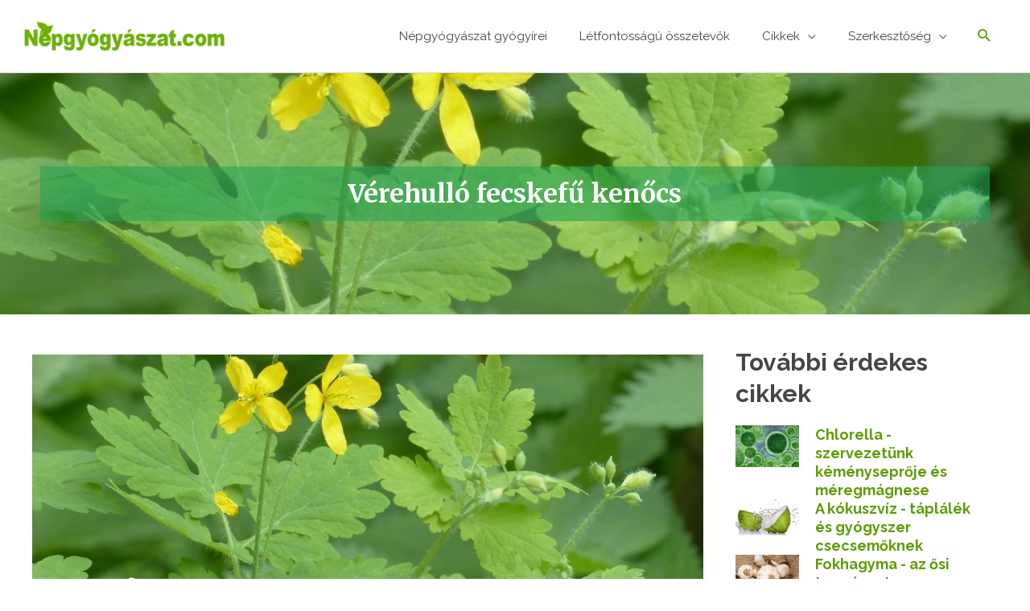

--- FILE ---
content_type: text/html; charset=UTF-8
request_url: https://nepgyogyaszat.com/receptek/verehullo-fecskefu-kenocs/
body_size: 38093
content:
<!DOCTYPE html>
<html lang="hu">
<head>
<meta charset="UTF-8">
<meta name="viewport" content="width=device-width, initial-scale=1">
<link rel="profile" href="https://gmpg.org/xfn/11"> 
<title>Vérehulló fecskefű kenőcs | Nepgyogyaszat.com</title>
<style>img:is([sizes="auto" i], [sizes^="auto," i]){contain-intrinsic-size:3000px 1500px}</style>
<meta name="dc.title" content="Vérehulló fecskefű kenőcs | Nepgyogyaszat.com">
<meta name="dc.description" content="Közvetlenül a bőrre kenve megszabadít a szemölcsöktől, öregedési barna foltoktól és kezeli a pikkelysömört. Külsőleg, alkoholos kivonat, olaj vagy kenőcs formában ajánlott használni bőrbetegségekben és vírusos fertőzésekben, fertőtlenítő, antibakteriális, regeneráló, hámosító és tumorellenes hatása miatt. A fitoterápia egyik leggyakrabban alkalmazott gyógynövénye különböző bőrbetegségekre és fertőzésekre, a vérehulló fecskefű (Chelidonium majus).&hellip;">
<meta name="dc.relation" content="https://nepgyogyaszat.com/receptek/verehullo-fecskefu-kenocs/">
<meta name="dc.source" content="https://nepgyogyaszat.com/">
<meta name="dc.language" content="hu_HU">
<meta name="description" content="Közvetlenül a bőrre kenve megszabadít a szemölcsöktől, öregedési barna foltoktól és kezeli a pikkelysömört. Külsőleg, alkoholos kivonat, olaj vagy kenőcs formában ajánlott használni bőrbetegségekben és vírusos fertőzésekben, fertőtlenítő, antibakteriális, regeneráló, hámosító és tumorellenes hatása miatt. A fitoterápia egyik leggyakrabban alkalmazott gyógynövénye különböző bőrbetegségekre és fertőzésekre, a vérehulló fecskefű (Chelidonium majus).&hellip;">
<meta name="robots" content="index, follow, max-snippet:-1, max-image-preview:large, max-video-preview:-1">
<link rel="canonical" href="https://nepgyogyaszat.com/receptek/verehullo-fecskefu-kenocs/">
<meta property="og:url" content="https://nepgyogyaszat.com/receptek/verehullo-fecskefu-kenocs/">
<meta property="og:site_name" content="Nepgyogyaszat.com">
<meta property="og:locale" content="hu_HU">
<meta property="og:type" content="article">
<meta property="article:author" content="https://www.facebook.com/nepgyogyaszat/">
<meta property="article:publisher" content="https://www.facebook.com/nepgyogyaszat/">
<meta property="article:section" content="Receptek">
<meta property="og:title" content="Vérehulló fecskefű kenőcs | Nepgyogyaszat.com">
<meta property="og:description" content="Közvetlenül a bőrre kenve megszabadít a szemölcsöktől, öregedési barna foltoktól és kezeli a pikkelysömört. Külsőleg, alkoholos kivonat, olaj vagy kenőcs formában ajánlott használni bőrbetegségekben és vírusos fertőzésekben, fertőtlenítő, antibakteriális, regeneráló, hámosító és tumorellenes hatása miatt. A fitoterápia egyik leggyakrabban alkalmazott gyógynövénye különböző bőrbetegségekre és fertőzésekre, a vérehulló fecskefű (Chelidonium majus).&hellip;">
<meta property="og:image" content="https://nepgyogyaszat.com/wp-content/uploads/2015/10/verehullo_fecskefu_01_1200_630.jpg">
<meta property="og:image:secure_url" content="https://nepgyogyaszat.com/wp-content/uploads/2015/10/verehullo_fecskefu_01_1200_630.jpg">
<meta property="og:image:width" content="1200">
<meta property="og:image:height" content="630">
<meta property="fb:pages" content="">
<meta property="fb:admins" content="">
<meta property="fb:app_id" content="">
<meta name="twitter:card" content="summary">
<meta name="twitter:title" content="Vérehulló fecskefű kenőcs | Nepgyogyaszat.com">
<meta name="twitter:description" content="Közvetlenül a bőrre kenve megszabadít a szemölcsöktől, öregedési barna foltoktól és kezeli a pikkelysömört. Külsőleg, alkoholos kivonat, olaj vagy kenőcs formában ajánlott használni bőrbetegségekben és vírusos fertőzésekben, fertőtlenítő, antibakteriális, regeneráló, hámosító és tumorellenes hatása miatt. A fitoterápia egyik leggyakrabban alkalmazott gyógynövénye különböző bőrbetegségekre és fertőzésekre, a vérehulló fecskefű (Chelidonium majus).&hellip;">
<meta name="twitter:image" content="https://nepgyogyaszat.com/wp-content/uploads/2015/10/verehullo_fecskefu_01_1200_630-1024x538.jpg">
<link rel='dns-prefetch' href='//fonts.googleapis.com'/>
<script data-wpfc-render="false" id="nepgy-ready">window.advanced_ads_ready=function(e,a){a=a||"complete";var d=function(e){return"interactive"===a?"loading"!==e:"complete"===e};d(document.readyState)?e():document.addEventListener("readystatechange",(function(a){d(a.target.readyState)&&e()}),{once:"interactive"===a})},window.advanced_ads_ready_queue=window.advanced_ads_ready_queue||[];</script>
<link rel="stylesheet" type="text/css" href="//nepgyogyaszat.com/wp-content/cache/wpfc-minified/2rdtnsx7/61faf.css" media="all"/>
<style id='astra-theme-css-inline-css'>:root{--ast-post-nav-space:0;--ast-container-default-xlg-padding:3em;--ast-container-default-lg-padding:3em;--ast-container-default-slg-padding:2em;--ast-container-default-md-padding:3em;--ast-container-default-sm-padding:3em;--ast-container-default-xs-padding:2.4em;--ast-container-default-xxs-padding:1.8em;--ast-code-block-background:#EEEEEE;--ast-comment-inputs-background:#FAFAFA;--ast-normal-container-width:1200px;--ast-narrow-container-width:750px;--ast-blog-title-font-weight:normal;--ast-blog-meta-weight:inherit;--ast-global-color-primary:var(--ast-global-color-5);--ast-global-color-secondary:var(--ast-global-color-4);--ast-global-color-alternate-background:var(--ast-global-color-7);--ast-global-color-subtle-background:var(--ast-global-color-6);}html{font-size:100%;}a{color:#5d9c04;}a:hover,a:focus{color:var(--ast-global-color-1);}body,button,input,select,textarea,.ast-button,.ast-custom-button{font-family:'Raleway',sans-serif;font-weight:400;font-size:16px;font-size:1rem;line-height:var(--ast-body-line-height,1.4em);}blockquote{color:#000000;}p,.entry-content p{margin-bottom:1em;}h1,.entry-content h1,h2,.entry-content h2,h3,.entry-content h3,h4,.entry-content h4,h5,.entry-content h5,h6,.entry-content h6,.site-title,.site-title a{font-family:'Raleway',sans-serif;font-weight:700;line-height:1.3em;}.site-title{font-size:35px;font-size:2.1875rem;display:none;}header .custom-logo-link img{max-width:250px;width:250px;}.astra-logo-svg{width:250px;}.site-header .site-description{font-size:15px;font-size:0.9375rem;display:none;}.entry-title{font-size:30px;font-size:1.875rem;}.archive .ast-article-post .ast-article-inner,.blog .ast-article-post .ast-article-inner,.archive .ast-article-post .ast-article-inner:hover,.blog .ast-article-post .ast-article-inner:hover{overflow:hidden;}h1,.entry-content h1{font-size:36px;font-size:2.25rem;font-family:'Raleway',sans-serif;line-height:1.4em;}h2,.entry-content h2{font-size:30px;font-size:1.875rem;font-family:'Raleway',sans-serif;line-height:1.3em;}h3,.entry-content h3{font-size:26px;font-size:1.625rem;font-family:'Raleway',sans-serif;line-height:1.3em;}h4,.entry-content h4{font-size:22px;font-size:1.375rem;line-height:1.2em;font-family:'Raleway',sans-serif;}h5,.entry-content h5{font-size:20px;font-size:1.25rem;line-height:1.2em;font-family:'Raleway',sans-serif;}h6,.entry-content h6{font-size:18px;font-size:1.125rem;line-height:1.25em;font-family:'Raleway',sans-serif;}::selection{background-color:#5d9c04;color:#ffffff;}body,h1,.entry-title a,.entry-content h1,h2,.entry-content h2,h3,.entry-content h3,h4,.entry-content h4,h5,.entry-content h5,h6,.entry-content h6{color:#464646;}.tagcloud a:hover,.tagcloud a:focus,.tagcloud a.current-item{color:#ffffff;border-color:#5d9c04;background-color:#5d9c04;}input:focus,input[type="text"]:focus,input[type="email"]:focus,input[type="url"]:focus,input[type="password"]:focus,input[type="reset"]:focus,input[type="search"]:focus,textarea:focus{border-color:#5d9c04;}input[type="radio"]:checked,input[type=reset],input[type="checkbox"]:checked,input[type="checkbox"]:hover:checked,input[type="checkbox"]:focus:checked,input[type=range]::-webkit-slider-thumb{border-color:#5d9c04;background-color:#5d9c04;box-shadow:none;}.site-footer a:hover + .post-count,.site-footer a:focus + .post-count{background:#5d9c04;border-color:#5d9c04;}.single .nav-links .nav-previous,.single .nav-links .nav-next{color:#5d9c04;}.entry-meta,.entry-meta *{line-height:1.45;color:#5d9c04;}.entry-meta a:not(.ast-button):hover,.entry-meta a:not(.ast-button):hover *,.entry-meta a:not(.ast-button):focus,.entry-meta a:not(.ast-button):focus *,.page-links > .page-link,.page-links .page-link:hover,.post-navigation a:hover{color:var(--ast-global-color-1);}#cat option,.secondary .calendar_wrap thead a,.secondary .calendar_wrap thead a:visited{color:#5d9c04;}.secondary .calendar_wrap #today,.ast-progress-val span{background:#5d9c04;}.secondary a:hover + .post-count,.secondary a:focus + .post-count{background:#5d9c04;border-color:#5d9c04;}.calendar_wrap #today > a{color:#ffffff;}.page-links .page-link,.single .post-navigation a{color:#5d9c04;}.ast-search-menu-icon .search-form button.search-submit{padding:0 4px;}.ast-search-menu-icon form.search-form{padding-right:0;}.ast-header-search .ast-search-menu-icon.ast-dropdown-active .search-form,.ast-header-search .ast-search-menu-icon.ast-dropdown-active .search-field:focus{transition:all 0.2s;}.search-form input.search-field:focus{outline:none;}.widget-title,.widget .wp-block-heading{font-size:22px;font-size:1.375rem;color:#464646;}.single .ast-author-details .author-title{color:var(--ast-global-color-1);}.ast-search-menu-icon.slide-search a:focus-visible:focus-visible,.astra-search-icon:focus-visible,#close:focus-visible,a:focus-visible,.ast-menu-toggle:focus-visible,.site .skip-link:focus-visible,.wp-block-loginout input:focus-visible,.wp-block-search.wp-block-search__button-inside .wp-block-search__inside-wrapper,.ast-header-navigation-arrow:focus-visible,.woocommerce .wc-proceed-to-checkout > .checkout-button:focus-visible,.woocommerce .woocommerce-MyAccount-navigation ul li a:focus-visible,.ast-orders-table__row .ast-orders-table__cell:focus-visible,.woocommerce .woocommerce-order-details .order-again > .button:focus-visible,.woocommerce .woocommerce-message a.button.wc-forward:focus-visible,.woocommerce #minus_qty:focus-visible,.woocommerce #plus_qty:focus-visible,a#ast-apply-coupon:focus-visible,.woocommerce .woocommerce-info a:focus-visible,.woocommerce .astra-shop-summary-wrap a:focus-visible,.woocommerce a.wc-forward:focus-visible,#ast-apply-coupon:focus-visible,.woocommerce-js .woocommerce-mini-cart-item a.remove:focus-visible,#close:focus-visible,.button.search-submit:focus-visible,#search_submit:focus,.normal-search:focus-visible,.ast-header-account-wrap:focus-visible,.woocommerce .ast-on-card-button.ast-quick-view-trigger:focus{outline-style:dotted;outline-color:inherit;outline-width:thin;}input:focus,input[type="text"]:focus,input[type="email"]:focus,input[type="url"]:focus,input[type="password"]:focus,input[type="reset"]:focus,input[type="search"]:focus,input[type="number"]:focus,textarea:focus,.wp-block-search__input:focus,[data-section="section-header-mobile-trigger"] .ast-button-wrap .ast-mobile-menu-trigger-minimal:focus,.ast-mobile-popup-drawer.active .menu-toggle-close:focus,.woocommerce-ordering select.orderby:focus,#ast-scroll-top:focus,#coupon_code:focus,.woocommerce-page #comment:focus,.woocommerce #reviews #respond input#submit:focus,.woocommerce a.add_to_cart_button:focus,.woocommerce .button.single_add_to_cart_button:focus,.woocommerce .woocommerce-cart-form button:focus,.woocommerce .woocommerce-cart-form__cart-item .quantity .qty:focus,.woocommerce .woocommerce-billing-fields .woocommerce-billing-fields__field-wrapper .woocommerce-input-wrapper > .input-text:focus,.woocommerce #order_comments:focus,.woocommerce #place_order:focus,.woocommerce .woocommerce-address-fields .woocommerce-address-fields__field-wrapper .woocommerce-input-wrapper > .input-text:focus,.woocommerce .woocommerce-MyAccount-content form button:focus,.woocommerce .woocommerce-MyAccount-content .woocommerce-EditAccountForm .woocommerce-form-row .woocommerce-Input.input-text:focus,.woocommerce .ast-woocommerce-container .woocommerce-pagination ul.page-numbers li a:focus,body #content .woocommerce form .form-row .select2-container--default .select2-selection--single:focus,#ast-coupon-code:focus,.woocommerce.woocommerce-js .quantity input[type=number]:focus,.woocommerce-js .woocommerce-mini-cart-item .quantity input[type=number]:focus,.woocommerce p#ast-coupon-trigger:focus{border-style:dotted;border-color:inherit;border-width:thin;}input{outline:none;}.main-header-menu .menu-link,.ast-header-custom-item a{color:#464646;}.main-header-menu .menu-item:hover > .menu-link,.main-header-menu .menu-item:hover > .ast-menu-toggle,.main-header-menu .ast-masthead-custom-menu-items a:hover,.main-header-menu .menu-item.focus > .menu-link,.main-header-menu .menu-item.focus > .ast-menu-toggle,.main-header-menu .current-menu-item > .menu-link,.main-header-menu .current-menu-ancestor > .menu-link,.main-header-menu .current-menu-item > .ast-menu-toggle,.main-header-menu .current-menu-ancestor > .ast-menu-toggle{color:#5d9c04;}.header-main-layout-3 .ast-main-header-bar-alignment{margin-right:auto;}.header-main-layout-2 .site-header-section-left .ast-site-identity{text-align:left;}.ast-logo-title-inline .site-logo-img{padding-right:1em;}.site-logo-img img{transition:all 0.2s linear;}body .ast-oembed-container *{position:absolute;top:0;width:100%;height:100%;left:0;}body .wp-block-embed-pocket-casts .ast-oembed-container *{position:unset;}.ast-header-break-point .ast-mobile-menu-buttons-minimal.menu-toggle{background:transparent;color:#6aaf08;}.ast-header-break-point .ast-mobile-menu-buttons-outline.menu-toggle{background:transparent;border:1px solid #6aaf08;color:#6aaf08;}.ast-header-break-point .ast-mobile-menu-buttons-fill.menu-toggle{background:#6aaf08;color:#ffffff;}.ast-single-post-featured-section + article{margin-top:2em;}.site-content .ast-single-post-featured-section img{width:100%;overflow:hidden;object-fit:cover;}.ast-separate-container .site-content .ast-single-post-featured-section + article{margin-top:-80px;z-index:9;position:relative;border-radius:4px;}@media(min-width:769px){.ast-no-sidebar .site-content .ast-article-image-container--wide{margin-left:-120px;margin-right:-120px;max-width:unset;width:unset;}.ast-left-sidebar .site-content .ast-article-image-container--wide,.ast-right-sidebar .site-content .ast-article-image-container--wide{margin-left:-10px;margin-right:-10px;}.site-content .ast-article-image-container--full{margin-left:calc( -50vw + 50%);margin-right:calc( -50vw + 50%);max-width:100vw;width:100vw;}.ast-left-sidebar .site-content .ast-article-image-container--full,.ast-right-sidebar .site-content .ast-article-image-container--full {margin-left: -10px;margin-right: -10px;max-width: inherit;width: auto;}}.site > .ast-single-related-posts-container{margin-top:0;}@media(min-width:769px){.ast-desktop .ast-container--narrow {max-width: var(--ast-narrow-container-width);margin: 0 auto;}}.ast-page-builder-template .hentry{margin:0;}.ast-page-builder-template .site-content > .ast-container{max-width:100%;padding:0;}.ast-page-builder-template .site .site-content #primary{padding:0;margin:0;}.ast-page-builder-template .no-results{text-align:center;margin:4em auto;}.ast-page-builder-template .ast-pagination{padding:2em;}.ast-page-builder-template .entry-header.ast-no-title.ast-no-thumbnail{margin-top:0;}.ast-page-builder-template .entry-header.ast-header-without-markup{margin-top:0;margin-bottom:0;}.ast-page-builder-template .entry-header.ast-no-title.ast-no-meta{margin-bottom:0;}.ast-page-builder-template.single .post-navigation{padding-bottom:2em;}.ast-page-builder-template.single-post .site-content > .ast-container{max-width:100%;}.ast-page-builder-template .entry-header{margin-top:2em;margin-left:auto;margin-right:auto;}.ast-single-post.ast-page-builder-template .site-main > article,.woocommerce.ast-page-builder-template .site-main{padding-top:2em;padding-left:20px;padding-right:20px;}.ast-page-builder-template .ast-archive-description{margin:2em auto 0;padding-left:20px;padding-right:20px;}.ast-page-builder-template .ast-row{margin-left:0;margin-right:0;}.single.ast-page-builder-template .entry-header + .entry-content,.single.ast-page-builder-template .ast-single-entry-banner + .site-content article .entry-content{margin-bottom:2em;}@media(min-width:768px){.ast-page-builder-template.archive.ast-right-sidebar .ast-row article,.ast-page-builder-template.archive.ast-left-sidebar .ast-row article {padding-left: 0;padding-right: 0;}}.footer-adv .footer-adv-overlay{border-top-style:solid;border-top-color:#7a7a7a;}@media(max-width:420px){.single .nav-links .nav-previous,.single .nav-links .nav-next {width: 100%;text-align: center;}}.wp-block-buttons.aligncenter{justify-content:center;}.wp-block-buttons .wp-block-button.is-style-outline .wp-block-button__link.wp-element-button,.ast-outline-button,.wp-block-uagb-buttons-child .uagb-buttons-repeater.ast-outline-button{border-top-width:2px;border-right-width:2px;border-bottom-width:2px;border-left-width:2px;font-family:inherit;font-weight:inherit;line-height:1em;border-top-left-radius:5px;border-top-right-radius:5px;border-bottom-right-radius:5px;border-bottom-left-radius:5px;}.wp-block-button .wp-block-button__link.wp-element-button.is-style-outline:not(.has-background),.wp-block-button.is-style-outline>.wp-block-button__link.wp-element-button:not(.has-background),.ast-outline-button{background-color:transparent;}.entry-content[data-ast-blocks-layout] > figure{margin-bottom:1em;}#page{display:flex;flex-direction:column;min-height:100vh;}.ast-404-layout-1 h1.page-title{color:var(--ast-global-color-2);}.single .post-navigation a{line-height:1em;height:inherit;}.error-404 .page-sub-title{font-size:1.5rem;font-weight:inherit;}.search .site-content .content-area .search-form{margin-bottom:0;}#page .site-content{flex-grow:1;}.widget{margin-bottom:1.25em;}#secondary li{line-height:1.5em;}#secondary .wp-block-group h2{margin-bottom:0.7em;}#secondary h2{font-size:1.7rem;}.ast-separate-container .ast-article-post,.ast-separate-container .ast-article-single,.ast-separate-container .comment-respond{padding:3em;}.ast-separate-container .ast-article-single .ast-article-single{padding:0;}.ast-article-single .wp-block-post-template-is-layout-grid{padding-left:0;}.ast-separate-container .comments-title,.ast-narrow-container .comments-title{padding:1.5em 2em;}.ast-page-builder-template .comment-form-textarea,.ast-comment-formwrap .ast-grid-common-col{padding:0;}.ast-comment-formwrap{padding:0;display:inline-flex;column-gap:20px;width:100%;margin-left:0;margin-right:0;}.comments-area textarea#comment:focus,.comments-area textarea#comment:active,.comments-area .ast-comment-formwrap input[type="text"]:focus,.comments-area .ast-comment-formwrap input[type="text"]:active{box-shadow:none;outline:none;}.archive.ast-page-builder-template .entry-header{margin-top:2em;}.ast-page-builder-template .ast-comment-formwrap{width:100%;}.entry-title{margin-bottom:0.5em;}.ast-archive-description p{font-size:inherit;font-weight:inherit;line-height:inherit;}.ast-separate-container .ast-comment-list li.depth-1,.hentry{margin-bottom:2em;}@media(min-width:768px){.ast-left-sidebar.ast-page-builder-template #secondary,.archive.ast-right-sidebar.ast-page-builder-template .site-main{padding-left:20px;padding-right:20px;}}@media(max-width:544px){.ast-comment-formwrap.ast-row{column-gap:10px;display:inline-block;}#ast-commentform .ast-grid-common-col{position:relative;width:100%;}}@media(min-width:1201px){.ast-separate-container .ast-article-post,.ast-separate-container .ast-article-single,.ast-separate-container .ast-author-box,.ast-separate-container .ast-404-layout-1,.ast-separate-container .no-results{padding:3em;}}@media(max-width:768px){.ast-separate-container #primary,.ast-separate-container #secondary{padding:1.5em 0;}#primary,#secondary{padding:1.5em 0;margin:0;}.ast-left-sidebar #content > .ast-container{display:flex;flex-direction:column-reverse;width:100%;}}@media(min-width:769px){.ast-separate-container.ast-right-sidebar #primary,.ast-separate-container.ast-left-sidebar #primary{border:0;}.search-no-results.ast-separate-container #primary{margin-bottom:4em;}}.elementor-button-wrapper .elementor-button{border-style:solid;text-decoration:none;border-top-width:0;border-right-width:0;border-left-width:0;border-bottom-width:0;}body .elementor-button.elementor-size-sm,body .elementor-button.elementor-size-xs,body .elementor-button.elementor-size-md,body .elementor-button.elementor-size-lg,body .elementor-button.elementor-size-xl,body .elementor-button{border-top-left-radius:5px;border-top-right-radius:5px;border-bottom-right-radius:5px;border-bottom-left-radius:5px;padding-top:16px;padding-right:35px;padding-bottom:16px;padding-left:35px;}.elementor-button-wrapper .elementor-button{border-color:#6aaf08;background-color:#6aaf08;}.elementor-button-wrapper .elementor-button:hover,.elementor-button-wrapper .elementor-button:focus{color:#ffffff;background-color:#358c00;border-color:#358c00;}.wp-block-button .wp-block-button__link ,.elementor-button-wrapper .elementor-button,.elementor-button-wrapper .elementor-button:visited{color:#ffffff;}.elementor-button-wrapper .elementor-button{font-family:'Raleway',sans-serif;font-weight:400;font-size:15px;font-size:0.9375rem;line-height:1em;}body .elementor-button.elementor-size-sm,body .elementor-button.elementor-size-xs,body .elementor-button.elementor-size-md,body .elementor-button.elementor-size-lg,body .elementor-button.elementor-size-xl,body .elementor-button{font-size:15px;font-size:0.9375rem;}.wp-block-button .wp-block-button__link:hover,.wp-block-button .wp-block-button__link:focus{color:#ffffff;background-color:#358c00;border-color:#358c00;}.elementor-widget-heading h1.elementor-heading-title{line-height:1.4em;}.elementor-widget-heading h2.elementor-heading-title{line-height:1.3em;}.elementor-widget-heading h3.elementor-heading-title{line-height:1.3em;}.elementor-widget-heading h4.elementor-heading-title{line-height:1.2em;}.elementor-widget-heading h5.elementor-heading-title{line-height:1.2em;}.elementor-widget-heading h6.elementor-heading-title{line-height:1.25em;}.wp-block-button .wp-block-button__link,.wp-block-search .wp-block-search__button,body .wp-block-file .wp-block-file__button{border-color:#6aaf08;background-color:#6aaf08;color:#ffffff;font-family:'Raleway',sans-serif;font-weight:400;line-height:1em;font-size:15px;font-size:0.9375rem;border-top-left-radius:5px;border-top-right-radius:5px;border-bottom-right-radius:5px;border-bottom-left-radius:5px;padding-top:16px;padding-right:35px;padding-bottom:16px;padding-left:35px;}.menu-toggle,button,.ast-button,.ast-custom-button,.button,input#submit,input[type="button"],input[type="submit"],input[type="reset"],form[CLASS*="wp-block-search__"].wp-block-search .wp-block-search__inside-wrapper .wp-block-search__button,body .wp-block-file .wp-block-file__button,.search .search-submit{border-style:solid;border-top-width:0;border-right-width:0;border-left-width:0;border-bottom-width:0;color:#ffffff;border-color:#6aaf08;background-color:#6aaf08;padding-top:16px;padding-right:35px;padding-bottom:16px;padding-left:35px;font-family:'Raleway',sans-serif;font-weight:400;font-size:15px;font-size:0.9375rem;line-height:1em;border-top-left-radius:5px;border-top-right-radius:5px;border-bottom-right-radius:5px;border-bottom-left-radius:5px;}button:focus,.menu-toggle:hover,button:hover,.ast-button:hover,.ast-custom-button:hover .button:hover,.ast-custom-button:hover ,input[type=reset]:hover,input[type=reset]:focus,input#submit:hover,input#submit:focus,input[type="button"]:hover,input[type="button"]:focus,input[type="submit"]:hover,input[type="submit"]:focus,form[CLASS*="wp-block-search__"].wp-block-search .wp-block-search__inside-wrapper .wp-block-search__button:hover,form[CLASS*="wp-block-search__"].wp-block-search .wp-block-search__inside-wrapper .wp-block-search__button:focus,body .wp-block-file .wp-block-file__button:hover,body .wp-block-file .wp-block-file__button:focus{color:#ffffff;background-color:#358c00;border-color:#358c00;}form[CLASS*="wp-block-search__"].wp-block-search .wp-block-search__inside-wrapper .wp-block-search__button.has-icon{padding-top:calc(16px - 3px);padding-right:calc(35px - 3px);padding-bottom:calc(16px - 3px);padding-left:calc(35px - 3px);}@media(max-width:768px){.ast-mobile-header-stack .main-header-bar .ast-search-menu-icon{display:inline-block;}.ast-header-break-point.ast-header-custom-item-outside .ast-mobile-header-stack .main-header-bar .ast-search-icon{margin:0;}.ast-comment-avatar-wrap img{max-width:2.5em;}.ast-comment-meta{padding:0 1.8888em 1.3333em;}.ast-separate-container .ast-comment-list li.depth-1{padding:1.5em 2.14em;}.ast-separate-container .comment-respond{padding:2em 2.14em;}}@media(min-width:544px){.ast-container{max-width:100%;}}@media(max-width:544px){.ast-separate-container .ast-article-post,.ast-separate-container .ast-article-single,.ast-separate-container .comments-title,.ast-separate-container .ast-archive-description{padding:1.5em 1em;}.ast-separate-container #content .ast-container{padding-left:0.54em;padding-right:0.54em;}.ast-separate-container .ast-comment-list .bypostauthor{padding:.5em;}.ast-search-menu-icon.ast-dropdown-active .search-field{width:170px;}.site-branding img,.site-header .site-logo-img .custom-logo-link img{max-width:100%;}} #ast-mobile-header .ast-site-header-cart-li a{pointer-events:none;}@media(max-width:768px){.site-title{display:none;}.site-header .site-description{display:none;}h1,.entry-content h1{font-size:30px;}h2,.entry-content h2{font-size:25px;}h3,.entry-content h3{font-size:20px;}}@media(max-width:544px){.site-title{display:none;}.site-header .site-description{display:none;}h1,.entry-content h1{font-size:30px;}h2,.entry-content h2{font-size:25px;}h3,.entry-content h3{font-size:20px;}}@media(max-width:768px){html{font-size:91.2%;}}@media(max-width:544px){html{font-size:91.2%;}}@media(min-width:769px){.ast-container{max-width:1240px;}}@font-face{font-family:"Astra";src:url(https://nepgyogyaszat.com/wp-content/themes/astra/assets/fonts/astra.woff) format("woff"),url(https://nepgyogyaszat.com/wp-content/themes/astra/assets/fonts/astra.ttf) format("truetype"),url(https://nepgyogyaszat.com/wp-content/themes/astra/assets/fonts/astra.svg#astra) format("svg");font-weight:normal;font-style:normal;font-display:fallback;}@media(max-width:921px){.main-header-bar .main-header-bar-navigation{display:none;}}.ast-desktop .main-header-menu.submenu-with-border .sub-menu,.ast-desktop .main-header-menu.submenu-with-border .astra-full-megamenu-wrapper{border-color:#eaeaea;}.ast-desktop .main-header-menu.submenu-with-border .sub-menu{border-top-width:1px;border-right-width:1px;border-left-width:1px;border-bottom-width:1px;border-style:solid;}.ast-desktop .main-header-menu.submenu-with-border .sub-menu .sub-menu{top:-1px;}.ast-desktop .main-header-menu.submenu-with-border .sub-menu .menu-link,.ast-desktop .main-header-menu.submenu-with-border .children .menu-link{border-bottom-width:1px;border-style:solid;border-color:#eaeaea;}@media(min-width:769px){.main-header-menu .sub-menu .menu-item.ast-left-align-sub-menu:hover > .sub-menu,.main-header-menu .sub-menu .menu-item.ast-left-align-sub-menu.focus > .sub-menu{margin-left:-2px;}}.ast-small-footer{border-top-style:solid;border-top-width:4px;border-top-color:#5d9c04;}.site .comments-area{padding-bottom:3em;}.ast-header-break-point.ast-header-custom-item-inside .main-header-bar .main-header-bar-navigation .ast-search-icon{display:block;}.ast-header-break-point.ast-header-custom-item-inside .main-header-bar .ast-search-menu-icon .search-form{padding:0;display:block;overflow:hidden;}.ast-header-break-point .ast-header-custom-item .widget:last-child{margin-bottom:1em;}.ast-header-custom-item .widget{margin:0.5em;display:inline-block;vertical-align:middle;}.ast-header-custom-item .widget p{margin-bottom:0;}.ast-header-custom-item .widget li{width:auto;}.ast-header-custom-item-inside .button-custom-menu-item .menu-link{display:none;}.ast-header-custom-item-inside.ast-header-break-point .button-custom-menu-item .ast-custom-button-link{display:none;}.ast-header-custom-item-inside.ast-header-break-point .button-custom-menu-item .menu-link{display:block;}.ast-header-break-point.ast-header-custom-item-outside .main-header-bar .ast-search-icon{margin-right:1em;}.ast-header-break-point.ast-header-custom-item-inside .main-header-bar .ast-search-menu-icon .search-field,.ast-header-break-point.ast-header-custom-item-inside .main-header-bar .ast-search-menu-icon.ast-inline-search .search-field{width:100%;padding-right:5.5em;}.ast-header-break-point.ast-header-custom-item-inside .main-header-bar .ast-search-menu-icon .search-submit{display:block;position:absolute;height:100%;top:0;right:0;padding:0 1em;border-radius:0;}.ast-header-break-point .ast-header-custom-item .ast-masthead-custom-menu-items{padding-left:20px;padding-right:20px;margin-bottom:1em;margin-top:1em;}.ast-header-custom-item-inside.ast-header-break-point .button-custom-menu-item{padding-left:0;padding-right:0;margin-top:0;margin-bottom:0;}.astra-icon-down_arrow::after{content:"\e900";font-family:Astra;}.astra-icon-close::after{content:"\e5cd";font-family:Astra;}.astra-icon-drag_handle::after{content:"\e25d";font-family:Astra;}.astra-icon-format_align_justify::after{content:"\e235";font-family:Astra;}.astra-icon-menu::after{content:"\e5d2";font-family:Astra;}.astra-icon-reorder::after{content:"\e8fe";font-family:Astra;}.astra-icon-search::after{content:"\e8b6";font-family:Astra;}.astra-icon-zoom_in::after{content:"\e56b";font-family:Astra;}.astra-icon-check-circle::after{content:"\e901";font-family:Astra;}.astra-icon-shopping-cart::after{content:"\f07a";font-family:Astra;}.astra-icon-shopping-bag::after{content:"\f290";font-family:Astra;}.astra-icon-shopping-basket::after{content:"\f291";font-family:Astra;}.astra-icon-circle-o::after{content:"\e903";font-family:Astra;}.astra-icon-certificate::after{content:"\e902";font-family:Astra;}.wp-block-file{display:flex;align-items:center;flex-wrap:wrap;justify-content:space-between;}.wp-block-pullquote{border:none;}.wp-block-pullquote blockquote::before{content:"\201D";font-family:"Helvetica",sans-serif;display:flex;transform:rotate( 180deg );font-size:6rem;font-style:normal;line-height:1;font-weight:bold;align-items:center;justify-content:center;}.has-text-align-right > blockquote::before{justify-content:flex-start;}.has-text-align-left > blockquote::before{justify-content:flex-end;}figure.wp-block-pullquote.is-style-solid-color blockquote{max-width:100%;text-align:inherit;}:root{--wp--custom--ast-default-block-top-padding:3em;--wp--custom--ast-default-block-right-padding:3em;--wp--custom--ast-default-block-bottom-padding:3em;--wp--custom--ast-default-block-left-padding:3em;--wp--custom--ast-container-width:1200px;--wp--custom--ast-content-width-size:1200px;--wp--custom--ast-wide-width-size:calc(1200px + var(--wp--custom--ast-default-block-left-padding) + var(--wp--custom--ast-default-block-right-padding));}.ast-narrow-container{--wp--custom--ast-content-width-size:750px;--wp--custom--ast-wide-width-size:750px;}@media(max-width:768px){:root {--wp--custom--ast-default-block-top-padding: 3em;--wp--custom--ast-default-block-right-padding: 2em;--wp--custom--ast-default-block-bottom-padding: 3em;--wp--custom--ast-default-block-left-padding: 2em;}}@media(max-width:544px){:root {--wp--custom--ast-default-block-top-padding: 3em;--wp--custom--ast-default-block-right-padding: 1.5em;--wp--custom--ast-default-block-bottom-padding: 3em;--wp--custom--ast-default-block-left-padding: 1.5em;}}.entry-content > .wp-block-group,.entry-content > .wp-block-cover,.entry-content > .wp-block-columns{padding-top:var(--wp--custom--ast-default-block-top-padding);padding-right:var(--wp--custom--ast-default-block-right-padding);padding-bottom:var(--wp--custom--ast-default-block-bottom-padding);padding-left:var(--wp--custom--ast-default-block-left-padding);}.ast-plain-container.ast-no-sidebar .entry-content > .alignfull,.ast-page-builder-template .ast-no-sidebar .entry-content > .alignfull{margin-left:calc( -50vw + 50%);margin-right:calc( -50vw + 50%);max-width:100vw;width:100vw;}.ast-plain-container.ast-no-sidebar .entry-content .alignfull .alignfull,.ast-page-builder-template.ast-no-sidebar .entry-content .alignfull .alignfull,.ast-plain-container.ast-no-sidebar .entry-content .alignfull .alignwide,.ast-page-builder-template.ast-no-sidebar .entry-content .alignfull .alignwide,.ast-plain-container.ast-no-sidebar .entry-content .alignwide .alignfull,.ast-page-builder-template.ast-no-sidebar .entry-content .alignwide .alignfull,.ast-plain-container.ast-no-sidebar .entry-content .alignwide .alignwide,.ast-page-builder-template.ast-no-sidebar .entry-content .alignwide .alignwide,.ast-plain-container.ast-no-sidebar .entry-content .wp-block-column .alignfull,.ast-page-builder-template.ast-no-sidebar .entry-content .wp-block-column .alignfull,.ast-plain-container.ast-no-sidebar .entry-content .wp-block-column .alignwide,.ast-page-builder-template.ast-no-sidebar .entry-content .wp-block-column .alignwide{margin-left:auto;margin-right:auto;width:100%;}[data-ast-blocks-layout] .wp-block-separator:not(.is-style-dots){height:0;}[data-ast-blocks-layout] .wp-block-separator{margin:20px auto;}[data-ast-blocks-layout] .wp-block-separator:not(.is-style-wide):not(.is-style-dots){max-width:100px;}[data-ast-blocks-layout] .wp-block-separator.has-background{padding:0;}.entry-content[data-ast-blocks-layout] > *{max-width:var(--wp--custom--ast-content-width-size);margin-left:auto;margin-right:auto;}.entry-content[data-ast-blocks-layout] > .alignwide{max-width:var(--wp--custom--ast-wide-width-size);}.entry-content[data-ast-blocks-layout] .alignfull{max-width:none;}.entry-content .wp-block-columns{margin-bottom:0;}blockquote{margin:1.5em;border-color:rgba(0,0,0,0.05);}.wp-block-quote:not(.has-text-align-right):not(.has-text-align-center){border-left:5px solid rgba(0,0,0,0.05);}.has-text-align-right > blockquote,blockquote.has-text-align-right{border-right:5px solid rgba(0,0,0,0.05);}.has-text-align-left > blockquote,blockquote.has-text-align-left{border-left:5px solid rgba(0,0,0,0.05);}.wp-block-site-tagline,.wp-block-latest-posts .read-more{margin-top:15px;}.wp-block-loginout p label{display:block;}.wp-block-loginout p:not(.login-remember):not(.login-submit) input{width:100%;}.wp-block-loginout input:focus{border-color:transparent;}.wp-block-loginout input:focus{outline:thin dotted;}.entry-content .wp-block-media-text .wp-block-media-text__content{padding:0 0 0 8%;}.entry-content .wp-block-media-text.has-media-on-the-right .wp-block-media-text__content{padding:0 8% 0 0;}.entry-content .wp-block-media-text.has-background .wp-block-media-text__content{padding:8%;}.entry-content .wp-block-cover:not([class*="background-color"]):not(.has-text-color.has-link-color) .wp-block-cover__inner-container,.entry-content .wp-block-cover:not([class*="background-color"]) .wp-block-cover-image-text,.entry-content .wp-block-cover:not([class*="background-color"]) .wp-block-cover-text,.entry-content .wp-block-cover-image:not([class*="background-color"]) .wp-block-cover__inner-container,.entry-content .wp-block-cover-image:not([class*="background-color"]) .wp-block-cover-image-text,.entry-content .wp-block-cover-image:not([class*="background-color"]) .wp-block-cover-text{color:var(--ast-global-color-primary,var(--ast-global-color-5));}.wp-block-loginout .login-remember input{width:1.1rem;height:1.1rem;margin:0 5px 4px 0;vertical-align:middle;}.wp-block-latest-posts > li > *:first-child,.wp-block-latest-posts:not(.is-grid) > li:first-child{margin-top:0;}.entry-content > .wp-block-buttons,.entry-content > .wp-block-uagb-buttons{margin-bottom:1.5em;}.wp-block-search__inside-wrapper .wp-block-search__input{padding:0 10px;color:var(--ast-global-color-3);background:var(--ast-global-color-primary,var(--ast-global-color-5));border-color:var(--ast-border-color);}.wp-block-latest-posts .read-more{margin-bottom:1.5em;}.wp-block-search__no-button .wp-block-search__inside-wrapper .wp-block-search__input{padding-top:5px;padding-bottom:5px;}.wp-block-latest-posts .wp-block-latest-posts__post-date,.wp-block-latest-posts .wp-block-latest-posts__post-author{font-size:1rem;}.wp-block-latest-posts > li > *,.wp-block-latest-posts:not(.is-grid) > li{margin-top:12px;margin-bottom:12px;}.ast-page-builder-template .entry-content[data-ast-blocks-layout] > *,.ast-page-builder-template .entry-content[data-ast-blocks-layout] > .alignfull:not(.wp-block-group):not(.uagb-is-root-container) > *{max-width:none;}.ast-page-builder-template .entry-content[data-ast-blocks-layout] > .alignwide:not(.uagb-is-root-container) > *{max-width:var(--wp--custom--ast-wide-width-size);}.ast-page-builder-template .entry-content[data-ast-blocks-layout] > .inherit-container-width > *,.ast-page-builder-template .entry-content[data-ast-blocks-layout] > *:not(.wp-block-group):not(.uagb-is-root-container) > *,.entry-content[data-ast-blocks-layout] > .wp-block-cover .wp-block-cover__inner-container{max-width:var(--wp--custom--ast-content-width-size);margin-left:auto;margin-right:auto;}.entry-content[data-ast-blocks-layout] .wp-block-cover:not(.alignleft):not(.alignright){width:auto;}@media(max-width:1200px){.ast-separate-container .entry-content > .alignfull,.ast-separate-container .entry-content[data-ast-blocks-layout] > .alignwide,.ast-plain-container .entry-content[data-ast-blocks-layout] > .alignwide,.ast-plain-container .entry-content .alignfull {margin-left: calc(-1 * min(var(--ast-container-default-xlg-padding),20px)) ;margin-right: calc(-1 * min(var(--ast-container-default-xlg-padding),20px));}}@media(min-width:1201px){.ast-separate-container .entry-content > .alignfull{margin-left:calc(-1 * var(--ast-container-default-xlg-padding) );margin-right:calc(-1 * var(--ast-container-default-xlg-padding) );}.ast-separate-container .entry-content[data-ast-blocks-layout] > .alignwide,.ast-plain-container .entry-content[data-ast-blocks-layout] > .alignwide {margin-left: calc(-1 * var(--wp--custom--ast-default-block-left-padding) );margin-right: calc(-1 * var(--wp--custom--ast-default-block-right-padding) );}}@media(min-width:768px){.ast-separate-container .entry-content .wp-block-group.alignwide:not(.inherit-container-width) > :where(:not(.alignleft):not(.alignright)),.ast-plain-container .entry-content .wp-block-group.alignwide:not(.inherit-container-width) > :where(:not(.alignleft):not(.alignright)){max-width:calc( var(--wp--custom--ast-content-width-size) + 80px );}.ast-plain-container.ast-right-sidebar .entry-content[data-ast-blocks-layout] .alignfull,.ast-plain-container.ast-left-sidebar .entry-content[data-ast-blocks-layout] .alignfull {margin-left: -60px;margin-right: -60px;}}@media(min-width:544px){.entry-content > .alignleft{margin-right:20px;}.entry-content > .alignright {margin-left: 20px;}}@media(max-width:544px){.wp-block-columns .wp-block-column:not(:last-child){margin-bottom:20px;}.wp-block-latest-posts{margin:0;}}@media(max-width:600px){.entry-content .wp-block-media-text .wp-block-media-text__content,.entry-content .wp-block-media-text.has-media-on-the-right .wp-block-media-text__content{padding:8% 0 0;}.entry-content .wp-block-media-text.has-background .wp-block-media-text__content {padding: 8%;}}.ast-page-builder-template .entry-header{padding-left:0;}.ast-narrow-container .site-content .wp-block-uagb-image--align-full .wp-block-uagb-image__figure{max-width:100%;margin-left:auto;margin-right:auto;}:root .has-ast-global-color-0-color{color:var(--ast-global-color-0);}:root .has-ast-global-color-0-background-color{background-color:var(--ast-global-color-0);}:root .wp-block-button .has-ast-global-color-0-color{color:var(--ast-global-color-0);}:root .wp-block-button .has-ast-global-color-0-background-color{background-color:var(--ast-global-color-0);}:root .has-ast-global-color-1-color{color:var(--ast-global-color-1);}:root .has-ast-global-color-1-background-color{background-color:var(--ast-global-color-1);}:root .wp-block-button .has-ast-global-color-1-color{color:var(--ast-global-color-1);}:root .wp-block-button .has-ast-global-color-1-background-color{background-color:var(--ast-global-color-1);}:root .has-ast-global-color-2-color{color:var(--ast-global-color-2);}:root .has-ast-global-color-2-background-color{background-color:var(--ast-global-color-2);}:root .wp-block-button .has-ast-global-color-2-color{color:var(--ast-global-color-2);}:root .wp-block-button .has-ast-global-color-2-background-color{background-color:var(--ast-global-color-2);}:root .has-ast-global-color-3-color{color:var(--ast-global-color-3);}:root .has-ast-global-color-3-background-color{background-color:var(--ast-global-color-3);}:root .wp-block-button .has-ast-global-color-3-color{color:var(--ast-global-color-3);}:root .wp-block-button .has-ast-global-color-3-background-color{background-color:var(--ast-global-color-3);}:root .has-ast-global-color-4-color{color:var(--ast-global-color-4);}:root .has-ast-global-color-4-background-color{background-color:var(--ast-global-color-4);}:root .wp-block-button .has-ast-global-color-4-color{color:var(--ast-global-color-4);}:root .wp-block-button .has-ast-global-color-4-background-color{background-color:var(--ast-global-color-4);}:root .has-ast-global-color-5-color{color:var(--ast-global-color-5);}:root .has-ast-global-color-5-background-color{background-color:var(--ast-global-color-5);}:root .wp-block-button .has-ast-global-color-5-color{color:var(--ast-global-color-5);}:root .wp-block-button .has-ast-global-color-5-background-color{background-color:var(--ast-global-color-5);}:root .has-ast-global-color-6-color{color:var(--ast-global-color-6);}:root .has-ast-global-color-6-background-color{background-color:var(--ast-global-color-6);}:root .wp-block-button .has-ast-global-color-6-color{color:var(--ast-global-color-6);}:root .wp-block-button .has-ast-global-color-6-background-color{background-color:var(--ast-global-color-6);}:root .has-ast-global-color-7-color{color:var(--ast-global-color-7);}:root .has-ast-global-color-7-background-color{background-color:var(--ast-global-color-7);}:root .wp-block-button .has-ast-global-color-7-color{color:var(--ast-global-color-7);}:root .wp-block-button .has-ast-global-color-7-background-color{background-color:var(--ast-global-color-7);}:root .has-ast-global-color-8-color{color:var(--ast-global-color-8);}:root .has-ast-global-color-8-background-color{background-color:var(--ast-global-color-8);}:root .wp-block-button .has-ast-global-color-8-color{color:var(--ast-global-color-8);}:root .wp-block-button .has-ast-global-color-8-background-color{background-color:var(--ast-global-color-8);}:root{--ast-global-color-0:#0170B9;--ast-global-color-1:#3a3a3a;--ast-global-color-2:#3a3a3a;--ast-global-color-3:#4B4F58;--ast-global-color-4:#F5F5F5;--ast-global-color-5:#FFFFFF;--ast-global-color-6:#E5E5E5;--ast-global-color-7:#424242;--ast-global-color-8:#000000;}:root{--ast-border-color:var(--ast-global-color-6);}.ast-single-entry-banner{-js-display:flex;display:flex;flex-direction:column;justify-content:center;text-align:center;position:relative;background:#eeeeee;}.ast-single-entry-banner[data-banner-layout="layout-1"]{max-width:1200px;background:inherit;padding:20px 0;}.ast-single-entry-banner[data-banner-width-type="custom"]{margin:0 auto;width:100%;}.ast-single-entry-banner + .site-content .entry-header{margin-bottom:0;}.site .ast-author-avatar{--ast-author-avatar-size:;}a.ast-underline-text{text-decoration:underline;}.ast-container > .ast-terms-link{position:relative;display:block;}a.ast-button.ast-badge-tax{padding:4px 8px;border-radius:3px;font-size:inherit;}header.entry-header > *:not(:last-child){margin-bottom:10px;}header.entry-header .post-thumb img,.ast-single-post-featured-section.post-thumb img{aspect-ratio:16/9;}.ast-archive-entry-banner{-js-display:flex;display:flex;flex-direction:column;justify-content:center;text-align:center;position:relative;background:#eeeeee;}.ast-archive-entry-banner[data-banner-width-type="custom"]{margin:0 auto;width:100%;}.ast-archive-entry-banner[data-banner-layout="layout-1"]{background:inherit;padding:20px 0;text-align:left;}body.archive .ast-archive-description{max-width:1200px;width:100%;text-align:left;padding-top:3em;padding-right:3em;padding-bottom:3em;padding-left:3em;}body.archive .ast-archive-description .ast-archive-title,body.archive .ast-archive-description .ast-archive-title *{font-size:40px;font-size:2.5rem;}body.archive .ast-archive-description > *:not(:last-child){margin-bottom:10px;}@media(max-width:768px){body.archive .ast-archive-description{text-align:left;}}@media(max-width:544px){body.archive .ast-archive-description{text-align:left;}}.ast-breadcrumbs .trail-browse,.ast-breadcrumbs .trail-items,.ast-breadcrumbs .trail-items li{display:inline-block;margin:0;padding:0;border:none;background:inherit;text-indent:0;text-decoration:none;}.ast-breadcrumbs .trail-browse{font-size:inherit;font-style:inherit;font-weight:inherit;color:inherit;}.ast-breadcrumbs .trail-items{list-style:none;}.trail-items li::after{padding:0 0.3em;content:"\00bb";}.trail-items li:last-of-type::after{display:none;}h1,.entry-content h1,h2,.entry-content h2,h3,.entry-content h3,h4,.entry-content h4,h5,.entry-content h5,h6,.entry-content h6{color:#464646;}.elementor-posts-container [CLASS*="ast-width-"]{width:100%;}.elementor-template-full-width .ast-container{display:block;}.elementor-screen-only,.screen-reader-text,.screen-reader-text span,.ui-helper-hidden-accessible{top:0 !important;}@media(max-width:544px){.elementor-element .elementor-wc-products .woocommerce[class*="columns-"] ul.products li.product{width:auto;margin:0;}.elementor-element .woocommerce .woocommerce-result-count{float:none;}}.ast-header-break-point .main-header-bar{border-bottom-width:1px;border-bottom-color:#d6d6d6;}@media(min-width:769px){.main-header-bar{border-bottom-width:1px;border-bottom-color:#d6d6d6;}}.ast-flex{-webkit-align-content:center;-ms-flex-line-pack:center;align-content:center;-webkit-box-align:center;-webkit-align-items:center;-moz-box-align:center;-ms-flex-align:center;align-items:center;}.main-header-bar{padding:1em 0;}.ast-site-identity{padding:0;}.header-main-layout-1 .ast-flex.main-header-container,.header-main-layout-3 .ast-flex.main-header-container{-webkit-align-content:center;-ms-flex-line-pack:center;align-content:center;-webkit-box-align:center;-webkit-align-items:center;-moz-box-align:center;-ms-flex-align:center;align-items:center;}.header-main-layout-1 .ast-flex.main-header-container,.header-main-layout-3 .ast-flex.main-header-container{-webkit-align-content:center;-ms-flex-line-pack:center;align-content:center;-webkit-box-align:center;-webkit-align-items:center;-moz-box-align:center;-ms-flex-align:center;align-items:center;}.main-header-menu .sub-menu .menu-item.menu-item-has-children > .menu-link:after{position:absolute;right:1em;top:50%;transform:translate(0,-50%) rotate(270deg);}.ast-header-break-point .main-header-bar .main-header-bar-navigation .page_item_has_children > .ast-menu-toggle::before,.ast-header-break-point .main-header-bar .main-header-bar-navigation .menu-item-has-children > .ast-menu-toggle::before,.ast-mobile-popup-drawer .main-header-bar-navigation .menu-item-has-children>.ast-menu-toggle::before,.ast-header-break-point .ast-mobile-header-wrap .main-header-bar-navigation .menu-item-has-children > .ast-menu-toggle::before{font-weight:bold;content:"\e900";font-family:Astra;text-decoration:inherit;display:inline-block;}.ast-header-break-point .main-navigation ul.sub-menu .menu-item .menu-link:before{content:"\e900";font-family:Astra;font-size:.65em;text-decoration:inherit;display:inline-block;transform:translate(0,-2px) rotateZ(270deg);margin-right:5px;}.widget_search .search-form:after{font-family:Astra;font-size:1.2em;font-weight:normal;content:"\e8b6";position:absolute;top:50%;right:15px;transform:translate(0,-50%);}.astra-search-icon::before{content:"\e8b6";font-family:Astra;font-style:normal;font-weight:normal;text-decoration:inherit;text-align:center;-webkit-font-smoothing:antialiased;-moz-osx-font-smoothing:grayscale;z-index:3;}.main-header-bar .main-header-bar-navigation .page_item_has_children > a:after,.main-header-bar .main-header-bar-navigation .menu-item-has-children > a:after,.menu-item-has-children .ast-header-navigation-arrow:after{content:"\e900";display:inline-block;font-family:Astra;font-size:.6rem;font-weight:bold;text-rendering:auto;-webkit-font-smoothing:antialiased;-moz-osx-font-smoothing:grayscale;margin-left:10px;line-height:normal;}.menu-item-has-children .sub-menu .ast-header-navigation-arrow:after{margin-left:0;}.ast-mobile-popup-drawer .main-header-bar-navigation .ast-submenu-expanded>.ast-menu-toggle::before{transform:rotateX(180deg);}.ast-header-break-point .main-header-bar-navigation .menu-item-has-children > .menu-link:after{display:none;}@media(min-width:769px){.ast-builder-menu .main-navigation > ul > li:last-child a{margin-right:0;}}.ast-separate-container .ast-article-inner{background-color:#ffffff;}.ast-separate-container .ast-article-single:not(.ast-related-post),.woocommerce.ast-separate-container .ast-woocommerce-container,.ast-separate-container .error-404,.ast-separate-container .no-results,.single.ast-separate-container .site-main .ast-author-meta,.ast-separate-container .related-posts-title-wrapper,.ast-separate-container .comments-count-wrapper,.ast-box-layout.ast-plain-container .site-content,.ast-padded-layout.ast-plain-container .site-content,.ast-separate-container .ast-archive-description,.ast-separate-container .comments-area .comment-respond,.ast-separate-container .comments-area .ast-comment-list li,.ast-separate-container .comments-area .comments-title{background-color:#ffffff;}.ast-separate-container.ast-two-container #secondary .widget{background-color:#ffffff;}.ast-plain-container,.ast-page-builder-template{background-color:#ffffff;}#ast-scroll-top{display:none;position:fixed;text-align:center;cursor:pointer;z-index:99;width:2.1em;height:2.1em;line-height:2.1;color:#ffffff;border-radius:2px;content:"";outline:inherit;}@media(min-width:769px){#ast-scroll-top {content: "769";}}#ast-scroll-top .ast-icon.icon-arrow svg{margin-left:0px;vertical-align:middle;transform:translate(0,-20%) rotate(180deg);width:1.6em;}.ast-scroll-to-top-right{right:30px;bottom:30px;}.ast-scroll-to-top-left{left:30px;bottom:30px;}#ast-scroll-top{background-color:#5d9c04;font-size:20px;}.ast-scroll-top-icon::before{content:"\e900";font-family:Astra;text-decoration:inherit;}.ast-scroll-top-icon{transform:rotate(180deg);}@media(max-width:768px){#ast-scroll-top .ast-icon.icon-arrow svg{width:1em;}}:root{--e-global-color-astglobalcolor0:#0170B9;--e-global-color-astglobalcolor1:#3a3a3a;--e-global-color-astglobalcolor2:#3a3a3a;--e-global-color-astglobalcolor3:#4B4F58;--e-global-color-astglobalcolor4:#F5F5F5;--e-global-color-astglobalcolor5:#FFFFFF;--e-global-color-astglobalcolor6:#E5E5E5;--e-global-color-astglobalcolor7:#424242;--e-global-color-astglobalcolor8:#000000;}</style>
<link rel="stylesheet" type="text/css" href="//nepgyogyaszat.com/wp-content/cache/wpfc-minified/lyx93lii/61faf.css" media="all"/>
<style id='wpseopress-local-business-style-inline-css'>span.wp-block-wpseopress-local-business-field{margin-right:8px}</style>
<style id='global-styles-inline-css'>:root{--wp--preset--aspect-ratio--square:1;--wp--preset--aspect-ratio--4-3:4/3;--wp--preset--aspect-ratio--3-4:3/4;--wp--preset--aspect-ratio--3-2:3/2;--wp--preset--aspect-ratio--2-3:2/3;--wp--preset--aspect-ratio--16-9:16/9;--wp--preset--aspect-ratio--9-16:9/16;--wp--preset--color--black:#000000;--wp--preset--color--cyan-bluish-gray:#abb8c3;--wp--preset--color--white:#ffffff;--wp--preset--color--pale-pink:#f78da7;--wp--preset--color--vivid-red:#cf2e2e;--wp--preset--color--luminous-vivid-orange:#ff6900;--wp--preset--color--luminous-vivid-amber:#fcb900;--wp--preset--color--light-green-cyan:#7bdcb5;--wp--preset--color--vivid-green-cyan:#00d084;--wp--preset--color--pale-cyan-blue:#8ed1fc;--wp--preset--color--vivid-cyan-blue:#0693e3;--wp--preset--color--vivid-purple:#9b51e0;--wp--preset--color--ast-global-color-0:var(--ast-global-color-0);--wp--preset--color--ast-global-color-1:var(--ast-global-color-1);--wp--preset--color--ast-global-color-2:var(--ast-global-color-2);--wp--preset--color--ast-global-color-3:var(--ast-global-color-3);--wp--preset--color--ast-global-color-4:var(--ast-global-color-4);--wp--preset--color--ast-global-color-5:var(--ast-global-color-5);--wp--preset--color--ast-global-color-6:var(--ast-global-color-6);--wp--preset--color--ast-global-color-7:var(--ast-global-color-7);--wp--preset--color--ast-global-color-8:var(--ast-global-color-8);--wp--preset--gradient--vivid-cyan-blue-to-vivid-purple:linear-gradient(135deg,rgba(6,147,227,1) 0%,rgb(155,81,224) 100%);--wp--preset--gradient--light-green-cyan-to-vivid-green-cyan:linear-gradient(135deg,rgb(122,220,180) 0%,rgb(0,208,130) 100%);--wp--preset--gradient--luminous-vivid-amber-to-luminous-vivid-orange:linear-gradient(135deg,rgba(252,185,0,1) 0%,rgba(255,105,0,1) 100%);--wp--preset--gradient--luminous-vivid-orange-to-vivid-red:linear-gradient(135deg,rgba(255,105,0,1) 0%,rgb(207,46,46) 100%);--wp--preset--gradient--very-light-gray-to-cyan-bluish-gray:linear-gradient(135deg,rgb(238,238,238) 0%,rgb(169,184,195) 100%);--wp--preset--gradient--cool-to-warm-spectrum:linear-gradient(135deg,rgb(74,234,220) 0%,rgb(151,120,209) 20%,rgb(207,42,186) 40%,rgb(238,44,130) 60%,rgb(251,105,98) 80%,rgb(254,248,76) 100%);--wp--preset--gradient--blush-light-purple:linear-gradient(135deg,rgb(255,206,236) 0%,rgb(152,150,240) 100%);--wp--preset--gradient--blush-bordeaux:linear-gradient(135deg,rgb(254,205,165) 0%,rgb(254,45,45) 50%,rgb(107,0,62) 100%);--wp--preset--gradient--luminous-dusk:linear-gradient(135deg,rgb(255,203,112) 0%,rgb(199,81,192) 50%,rgb(65,88,208) 100%);--wp--preset--gradient--pale-ocean:linear-gradient(135deg,rgb(255,245,203) 0%,rgb(182,227,212) 50%,rgb(51,167,181) 100%);--wp--preset--gradient--electric-grass:linear-gradient(135deg,rgb(202,248,128) 0%,rgb(113,206,126) 100%);--wp--preset--gradient--midnight:linear-gradient(135deg,rgb(2,3,129) 0%,rgb(40,116,252) 100%);--wp--preset--font-size--small:13px;--wp--preset--font-size--medium:20px;--wp--preset--font-size--large:36px;--wp--preset--font-size--x-large:42px;--wp--preset--spacing--20:0.44rem;--wp--preset--spacing--30:0.67rem;--wp--preset--spacing--40:1rem;--wp--preset--spacing--50:1.5rem;--wp--preset--spacing--60:2.25rem;--wp--preset--spacing--70:3.38rem;--wp--preset--spacing--80:5.06rem;--wp--preset--shadow--natural:6px 6px 9px rgba(0, 0, 0, 0.2);--wp--preset--shadow--deep:12px 12px 50px rgba(0, 0, 0, 0.4);--wp--preset--shadow--sharp:6px 6px 0px rgba(0, 0, 0, 0.2);--wp--preset--shadow--outlined:6px 6px 0px -3px rgba(255, 255, 255, 1), 6px 6px rgba(0, 0, 0, 1);--wp--preset--shadow--crisp:6px 6px 0px rgba(0, 0, 0, 1);}:root{--wp--style--global--content-size:var(--wp--custom--ast-content-width-size);--wp--style--global--wide-size:var(--wp--custom--ast-wide-width-size);}:where(body){margin:0;}.wp-site-blocks > .alignleft{float:left;margin-right:2em;}.wp-site-blocks > .alignright{float:right;margin-left:2em;}.wp-site-blocks > .aligncenter{justify-content:center;margin-left:auto;margin-right:auto;}:where(.wp-site-blocks) > *{margin-block-start:24px;margin-block-end:0;}:where(.wp-site-blocks) > :first-child{margin-block-start:0;}:where(.wp-site-blocks) > :last-child{margin-block-end:0;}:root{--wp--style--block-gap:24px;}:root :where(.is-layout-flow) > :first-child{margin-block-start:0;}:root :where(.is-layout-flow) > :last-child{margin-block-end:0;}:root :where(.is-layout-flow) > *{margin-block-start:24px;margin-block-end:0;}:root :where(.is-layout-constrained) > :first-child{margin-block-start:0;}:root :where(.is-layout-constrained) > :last-child{margin-block-end:0;}:root :where(.is-layout-constrained) > *{margin-block-start:24px;margin-block-end:0;}:root :where(.is-layout-flex){gap:24px;}:root :where(.is-layout-grid){gap:24px;}.is-layout-flow > .alignleft{float:left;margin-inline-start:0;margin-inline-end:2em;}.is-layout-flow > .alignright{float:right;margin-inline-start:2em;margin-inline-end:0;}.is-layout-flow > .aligncenter{margin-left:auto !important;margin-right:auto !important;}.is-layout-constrained > .alignleft{float:left;margin-inline-start:0;margin-inline-end:2em;}.is-layout-constrained > .alignright{float:right;margin-inline-start:2em;margin-inline-end:0;}.is-layout-constrained > .aligncenter{margin-left:auto !important;margin-right:auto !important;}.is-layout-constrained > :where(:not(.alignleft):not(.alignright):not(.alignfull)){max-width:var(--wp--style--global--content-size);margin-left:auto !important;margin-right:auto !important;}.is-layout-constrained > .alignwide{max-width:var(--wp--style--global--wide-size);}body .is-layout-flex{display:flex;}.is-layout-flex{flex-wrap:wrap;align-items:center;}.is-layout-flex > :is(*, div){margin:0;}body .is-layout-grid{display:grid;}.is-layout-grid > :is(*, div){margin:0;}body{padding-top:0px;padding-right:0px;padding-bottom:0px;padding-left:0px;}a:where(:not(.wp-element-button)){text-decoration:none;}:root :where(.wp-element-button, .wp-block-button__link){background-color:#32373c;border-width:0;color:#fff;font-family:inherit;font-size:inherit;line-height:inherit;padding:calc(0.667em + 2px) calc(1.333em + 2px);text-decoration:none;}.has-black-color{color:var(--wp--preset--color--black) !important;}.has-cyan-bluish-gray-color{color:var(--wp--preset--color--cyan-bluish-gray) !important;}.has-white-color{color:var(--wp--preset--color--white) !important;}.has-pale-pink-color{color:var(--wp--preset--color--pale-pink) !important;}.has-vivid-red-color{color:var(--wp--preset--color--vivid-red) !important;}.has-luminous-vivid-orange-color{color:var(--wp--preset--color--luminous-vivid-orange) !important;}.has-luminous-vivid-amber-color{color:var(--wp--preset--color--luminous-vivid-amber) !important;}.has-light-green-cyan-color{color:var(--wp--preset--color--light-green-cyan) !important;}.has-vivid-green-cyan-color{color:var(--wp--preset--color--vivid-green-cyan) !important;}.has-pale-cyan-blue-color{color:var(--wp--preset--color--pale-cyan-blue) !important;}.has-vivid-cyan-blue-color{color:var(--wp--preset--color--vivid-cyan-blue) !important;}.has-vivid-purple-color{color:var(--wp--preset--color--vivid-purple) !important;}.has-ast-global-color-0-color{color:var(--wp--preset--color--ast-global-color-0) !important;}.has-ast-global-color-1-color{color:var(--wp--preset--color--ast-global-color-1) !important;}.has-ast-global-color-2-color{color:var(--wp--preset--color--ast-global-color-2) !important;}.has-ast-global-color-3-color{color:var(--wp--preset--color--ast-global-color-3) !important;}.has-ast-global-color-4-color{color:var(--wp--preset--color--ast-global-color-4) !important;}.has-ast-global-color-5-color{color:var(--wp--preset--color--ast-global-color-5) !important;}.has-ast-global-color-6-color{color:var(--wp--preset--color--ast-global-color-6) !important;}.has-ast-global-color-7-color{color:var(--wp--preset--color--ast-global-color-7) !important;}.has-ast-global-color-8-color{color:var(--wp--preset--color--ast-global-color-8) !important;}.has-black-background-color{background-color:var(--wp--preset--color--black) !important;}.has-cyan-bluish-gray-background-color{background-color:var(--wp--preset--color--cyan-bluish-gray) !important;}.has-white-background-color{background-color:var(--wp--preset--color--white) !important;}.has-pale-pink-background-color{background-color:var(--wp--preset--color--pale-pink) !important;}.has-vivid-red-background-color{background-color:var(--wp--preset--color--vivid-red) !important;}.has-luminous-vivid-orange-background-color{background-color:var(--wp--preset--color--luminous-vivid-orange) !important;}.has-luminous-vivid-amber-background-color{background-color:var(--wp--preset--color--luminous-vivid-amber) !important;}.has-light-green-cyan-background-color{background-color:var(--wp--preset--color--light-green-cyan) !important;}.has-vivid-green-cyan-background-color{background-color:var(--wp--preset--color--vivid-green-cyan) !important;}.has-pale-cyan-blue-background-color{background-color:var(--wp--preset--color--pale-cyan-blue) !important;}.has-vivid-cyan-blue-background-color{background-color:var(--wp--preset--color--vivid-cyan-blue) !important;}.has-vivid-purple-background-color{background-color:var(--wp--preset--color--vivid-purple) !important;}.has-ast-global-color-0-background-color{background-color:var(--wp--preset--color--ast-global-color-0) !important;}.has-ast-global-color-1-background-color{background-color:var(--wp--preset--color--ast-global-color-1) !important;}.has-ast-global-color-2-background-color{background-color:var(--wp--preset--color--ast-global-color-2) !important;}.has-ast-global-color-3-background-color{background-color:var(--wp--preset--color--ast-global-color-3) !important;}.has-ast-global-color-4-background-color{background-color:var(--wp--preset--color--ast-global-color-4) !important;}.has-ast-global-color-5-background-color{background-color:var(--wp--preset--color--ast-global-color-5) !important;}.has-ast-global-color-6-background-color{background-color:var(--wp--preset--color--ast-global-color-6) !important;}.has-ast-global-color-7-background-color{background-color:var(--wp--preset--color--ast-global-color-7) !important;}.has-ast-global-color-8-background-color{background-color:var(--wp--preset--color--ast-global-color-8) !important;}.has-black-border-color{border-color:var(--wp--preset--color--black) !important;}.has-cyan-bluish-gray-border-color{border-color:var(--wp--preset--color--cyan-bluish-gray) !important;}.has-white-border-color{border-color:var(--wp--preset--color--white) !important;}.has-pale-pink-border-color{border-color:var(--wp--preset--color--pale-pink) !important;}.has-vivid-red-border-color{border-color:var(--wp--preset--color--vivid-red) !important;}.has-luminous-vivid-orange-border-color{border-color:var(--wp--preset--color--luminous-vivid-orange) !important;}.has-luminous-vivid-amber-border-color{border-color:var(--wp--preset--color--luminous-vivid-amber) !important;}.has-light-green-cyan-border-color{border-color:var(--wp--preset--color--light-green-cyan) !important;}.has-vivid-green-cyan-border-color{border-color:var(--wp--preset--color--vivid-green-cyan) !important;}.has-pale-cyan-blue-border-color{border-color:var(--wp--preset--color--pale-cyan-blue) !important;}.has-vivid-cyan-blue-border-color{border-color:var(--wp--preset--color--vivid-cyan-blue) !important;}.has-vivid-purple-border-color{border-color:var(--wp--preset--color--vivid-purple) !important;}.has-ast-global-color-0-border-color{border-color:var(--wp--preset--color--ast-global-color-0) !important;}.has-ast-global-color-1-border-color{border-color:var(--wp--preset--color--ast-global-color-1) !important;}.has-ast-global-color-2-border-color{border-color:var(--wp--preset--color--ast-global-color-2) !important;}.has-ast-global-color-3-border-color{border-color:var(--wp--preset--color--ast-global-color-3) !important;}.has-ast-global-color-4-border-color{border-color:var(--wp--preset--color--ast-global-color-4) !important;}.has-ast-global-color-5-border-color{border-color:var(--wp--preset--color--ast-global-color-5) !important;}.has-ast-global-color-6-border-color{border-color:var(--wp--preset--color--ast-global-color-6) !important;}.has-ast-global-color-7-border-color{border-color:var(--wp--preset--color--ast-global-color-7) !important;}.has-ast-global-color-8-border-color{border-color:var(--wp--preset--color--ast-global-color-8) !important;}.has-vivid-cyan-blue-to-vivid-purple-gradient-background{background:var(--wp--preset--gradient--vivid-cyan-blue-to-vivid-purple) !important;}.has-light-green-cyan-to-vivid-green-cyan-gradient-background{background:var(--wp--preset--gradient--light-green-cyan-to-vivid-green-cyan) !important;}.has-luminous-vivid-amber-to-luminous-vivid-orange-gradient-background{background:var(--wp--preset--gradient--luminous-vivid-amber-to-luminous-vivid-orange) !important;}.has-luminous-vivid-orange-to-vivid-red-gradient-background{background:var(--wp--preset--gradient--luminous-vivid-orange-to-vivid-red) !important;}.has-very-light-gray-to-cyan-bluish-gray-gradient-background{background:var(--wp--preset--gradient--very-light-gray-to-cyan-bluish-gray) !important;}.has-cool-to-warm-spectrum-gradient-background{background:var(--wp--preset--gradient--cool-to-warm-spectrum) !important;}.has-blush-light-purple-gradient-background{background:var(--wp--preset--gradient--blush-light-purple) !important;}.has-blush-bordeaux-gradient-background{background:var(--wp--preset--gradient--blush-bordeaux) !important;}.has-luminous-dusk-gradient-background{background:var(--wp--preset--gradient--luminous-dusk) !important;}.has-pale-ocean-gradient-background{background:var(--wp--preset--gradient--pale-ocean) !important;}.has-electric-grass-gradient-background{background:var(--wp--preset--gradient--electric-grass) !important;}.has-midnight-gradient-background{background:var(--wp--preset--gradient--midnight) !important;}.has-small-font-size{font-size:var(--wp--preset--font-size--small) !important;}.has-medium-font-size{font-size:var(--wp--preset--font-size--medium) !important;}.has-large-font-size{font-size:var(--wp--preset--font-size--large) !important;}.has-x-large-font-size{font-size:var(--wp--preset--font-size--x-large) !important;}:root :where(.wp-block-pullquote){font-size:1.5em;line-height:1.6;}</style>
<link rel="stylesheet" type="text/css" href="//nepgyogyaszat.com/wp-content/cache/wpfc-minified/ld4zedms/61faf.css" media="all"/>
<style id='elementor-frontend-inline-css'>.elementor-2522 .elementor-element.elementor-element-3e06bcce:not(.elementor-motion-effects-element-type-background), .elementor-2522 .elementor-element.elementor-element-3e06bcce > .elementor-motion-effects-container > .elementor-motion-effects-layer{background-image:url("https://nepgyogyaszat.com/wp-content/uploads/2015/10/verehullo_fecskefu_01_1200_630.jpg");}</style>
<link rel='stylesheet' id='elementor-post-1968-css' href='https://nepgyogyaszat.com/wp-content/uploads/elementor/css/post-1968.css' media='all'/>
<link rel="stylesheet" type="text/css" href="//nepgyogyaszat.com/wp-content/cache/wpfc-minified/kkx1t15i/63ho3.css" media="all"/>
<link rel='stylesheet' id='elementor-post-1058-css' href='https://nepgyogyaszat.com/wp-content/uploads/elementor/css/post-1058.css' media='all'/>
<link rel="stylesheet" type="text/css" href="//nepgyogyaszat.com/wp-content/cache/wpfc-minified/1nim7yqu/63j6n.css" media="all"/>
<style id='astra-addon-css-inline-css'>#content:before{content:"768";position:absolute;overflow:hidden;opacity:0;visibility:hidden;}.blog-layout-2{position:relative;}.single .ast-author-details .author-title{color:#5d9c04;}.single.ast-page-builder-template .ast-single-author-box{padding:2em 20px;}.single.ast-separate-container .ast-author-meta{padding:3em;}@media(max-width:768px){.single.ast-separate-container .ast-author-meta{padding:1.5em 2.14em;}.single .ast-author-meta .post-author-avatar{margin-bottom:1em;}.ast-separate-container .ast-grid-2 .ast-article-post,.ast-separate-container .ast-grid-3 .ast-article-post,.ast-separate-container .ast-grid-4 .ast-article-post{width:100%;}.ast-separate-container .ast-grid-md-1 .ast-article-post{width:100%;}.ast-separate-container .ast-grid-md-2 .ast-article-post.ast-separate-posts,.ast-separate-container .ast-grid-md-3 .ast-article-post.ast-separate-posts,.ast-separate-container .ast-grid-md-4 .ast-article-post.ast-separate-posts{padding:0 .75em 0;}.blog-layout-1 .post-content,.blog-layout-1 .ast-blog-featured-section{float:none;}.ast-separate-container .ast-article-post.remove-featured-img-padding.has-post-thumbnail .blog-layout-1 .post-content .ast-blog-featured-section:first-child .square .posted-on{margin-top:0;}.ast-separate-container .ast-article-post.remove-featured-img-padding.has-post-thumbnail .blog-layout-1 .post-content .ast-blog-featured-section:first-child .circle .posted-on{margin-top:1em;}.ast-separate-container .ast-article-post.remove-featured-img-padding .blog-layout-1 .post-content .ast-blog-featured-section:first-child .post-thumb-img-content{margin-top:-1.5em;}.ast-separate-container .ast-article-post.remove-featured-img-padding .blog-layout-1 .post-thumb-img-content{margin-left:-2.14em;margin-right:-2.14em;}.ast-separate-container .ast-article-single.remove-featured-img-padding .single-layout-1 .entry-header .post-thumb-img-content:first-child{margin-top:-1.5em;}.ast-separate-container .ast-article-single.remove-featured-img-padding .single-layout-1 .post-thumb-img-content{margin-left:-2.14em;margin-right:-2.14em;}.ast-separate-container.ast-blog-grid-2 .ast-article-post.remove-featured-img-padding.has-post-thumbnail .blog-layout-1 .post-content .ast-blog-featured-section .square .posted-on,.ast-separate-container.ast-blog-grid-3 .ast-article-post.remove-featured-img-padding.has-post-thumbnail .blog-layout-1 .post-content .ast-blog-featured-section .square .posted-on,.ast-separate-container.ast-blog-grid-4 .ast-article-post.remove-featured-img-padding.has-post-thumbnail .blog-layout-1 .post-content .ast-blog-featured-section .square .posted-on{margin-left:-1.5em;margin-right:-1.5em;}.ast-separate-container.ast-blog-grid-2 .ast-article-post.remove-featured-img-padding.has-post-thumbnail .blog-layout-1 .post-content .ast-blog-featured-section .circle .posted-on,.ast-separate-container.ast-blog-grid-3 .ast-article-post.remove-featured-img-padding.has-post-thumbnail .blog-layout-1 .post-content .ast-blog-featured-section .circle .posted-on,.ast-separate-container.ast-blog-grid-4 .ast-article-post.remove-featured-img-padding.has-post-thumbnail .blog-layout-1 .post-content .ast-blog-featured-section .circle .posted-on{margin-left:-0.5em;margin-right:-0.5em;}.ast-separate-container.ast-blog-grid-2 .ast-article-post.remove-featured-img-padding.has-post-thumbnail .blog-layout-1 .post-content .ast-blog-featured-section:first-child .square .posted-on,.ast-separate-container.ast-blog-grid-3 .ast-article-post.remove-featured-img-padding.has-post-thumbnail .blog-layout-1 .post-content .ast-blog-featured-section:first-child .square .posted-on,.ast-separate-container.ast-blog-grid-4 .ast-article-post.remove-featured-img-padding.has-post-thumbnail .blog-layout-1 .post-content .ast-blog-featured-section:first-child .square .posted-on{margin-top:0;}.ast-separate-container.ast-blog-grid-2 .ast-article-post.remove-featured-img-padding.has-post-thumbnail .blog-layout-1 .post-content .ast-blog-featured-section:first-child .circle .posted-on,.ast-separate-container.ast-blog-grid-3 .ast-article-post.remove-featured-img-padding.has-post-thumbnail .blog-layout-1 .post-content .ast-blog-featured-section:first-child .circle .posted-on,.ast-separate-container.ast-blog-grid-4 .ast-article-post.remove-featured-img-padding.has-post-thumbnail .blog-layout-1 .post-content .ast-blog-featured-section:first-child .circle .posted-on{margin-top:1em;}.ast-separate-container.ast-blog-grid-2 .ast-article-post.remove-featured-img-padding .blog-layout-1 .post-content .ast-blog-featured-section:first-child .post-thumb-img-content,.ast-separate-container.ast-blog-grid-3 .ast-article-post.remove-featured-img-padding .blog-layout-1 .post-content .ast-blog-featured-section:first-child .post-thumb-img-content,.ast-separate-container.ast-blog-grid-4 .ast-article-post.remove-featured-img-padding .blog-layout-1 .post-content .ast-blog-featured-section:first-child .post-thumb-img-content{margin-top:-1.5em;}.ast-separate-container.ast-blog-grid-2 .ast-article-post.remove-featured-img-padding .blog-layout-1 .post-thumb-img-content,.ast-separate-container.ast-blog-grid-3 .ast-article-post.remove-featured-img-padding .blog-layout-1 .post-thumb-img-content,.ast-separate-container.ast-blog-grid-4 .ast-article-post.remove-featured-img-padding .blog-layout-1 .post-thumb-img-content{margin-left:-1.5em;margin-right:-1.5em;}.blog-layout-2{display:flex;flex-direction:column-reverse;}.ast-separate-container .blog-layout-3,.ast-separate-container .blog-layout-1{display:block;}.ast-plain-container .ast-grid-2 .ast-article-post,.ast-plain-container .ast-grid-3 .ast-article-post,.ast-plain-container .ast-grid-4 .ast-article-post,.ast-page-builder-template .ast-grid-2 .ast-article-post,.ast-page-builder-template .ast-grid-3 .ast-article-post,.ast-page-builder-template .ast-grid-4 .ast-article-post{width:100%;}.ast-separate-container .ast-blog-layout-4-grid .ast-article-post{display:flex;}}@media(max-width:768px){.ast-separate-container .ast-article-post.remove-featured-img-padding.has-post-thumbnail .blog-layout-1 .post-content .ast-blog-featured-section .square .posted-on{margin-top:0;margin-left:-2.14em;}.ast-separate-container .ast-article-post.remove-featured-img-padding.has-post-thumbnail .blog-layout-1 .post-content .ast-blog-featured-section .circle .posted-on{margin-top:0;margin-left:-1.14em;}}@media(min-width:769px){.ast-separate-container.ast-blog-grid-2 .ast-archive-description,.ast-separate-container.ast-blog-grid-3 .ast-archive-description,.ast-separate-container.ast-blog-grid-4 .ast-archive-description{margin-bottom:1.33333em;}.blog-layout-2.ast-no-thumb .post-content,.blog-layout-3.ast-no-thumb .post-content{width:calc(100% - 5.714285714em);}.blog-layout-2.ast-no-thumb.ast-no-date-box .post-content,.blog-layout-3.ast-no-thumb.ast-no-date-box .post-content{width:100%;}.ast-separate-container .ast-grid-2 .ast-article-post.ast-separate-posts,.ast-separate-container .ast-grid-3 .ast-article-post.ast-separate-posts,.ast-separate-container .ast-grid-4 .ast-article-post.ast-separate-posts{border-bottom:0;}.ast-separate-container .ast-grid-2 > .site-main > .ast-row:before,.ast-separate-container .ast-grid-2 > .site-main > .ast-row:after,.ast-separate-container .ast-grid-3 > .site-main > .ast-row:before,.ast-separate-container .ast-grid-3 > .site-main > .ast-row:after,.ast-separate-container .ast-grid-4 > .site-main > .ast-row:before,.ast-separate-container .ast-grid-4 > .site-main > .ast-row:after{flex-basis:0;width:0;}.ast-separate-container .ast-grid-2 .ast-article-post,.ast-separate-container .ast-grid-3 .ast-article-post,.ast-separate-container .ast-grid-4 .ast-article-post{display:flex;padding:0;}.ast-plain-container .ast-grid-2 > .site-main > .ast-row,.ast-plain-container .ast-grid-3 > .site-main > .ast-row,.ast-plain-container .ast-grid-4 > .site-main > .ast-row,.ast-page-builder-template .ast-grid-2 > .site-main > .ast-row,.ast-page-builder-template .ast-grid-3 > .site-main > .ast-row,.ast-page-builder-template .ast-grid-4 > .site-main > .ast-row{margin-left:-1em;margin-right:-1em;display:flex;flex-flow:row wrap;align-items:stretch;}.ast-plain-container .ast-grid-2 > .site-main > .ast-row:before,.ast-plain-container .ast-grid-2 > .site-main > .ast-row:after,.ast-plain-container .ast-grid-3 > .site-main > .ast-row:before,.ast-plain-container .ast-grid-3 > .site-main > .ast-row:after,.ast-plain-container .ast-grid-4 > .site-main > .ast-row:before,.ast-plain-container .ast-grid-4 > .site-main > .ast-row:after,.ast-page-builder-template .ast-grid-2 > .site-main > .ast-row:before,.ast-page-builder-template .ast-grid-2 > .site-main > .ast-row:after,.ast-page-builder-template .ast-grid-3 > .site-main > .ast-row:before,.ast-page-builder-template .ast-grid-3 > .site-main > .ast-row:after,.ast-page-builder-template .ast-grid-4 > .site-main > .ast-row:before,.ast-page-builder-template .ast-grid-4 > .site-main > .ast-row:after{flex-basis:0;width:0;}.ast-plain-container .ast-grid-2 .ast-article-post,.ast-plain-container .ast-grid-3 .ast-article-post,.ast-plain-container .ast-grid-4 .ast-article-post,.ast-page-builder-template .ast-grid-2 .ast-article-post,.ast-page-builder-template .ast-grid-3 .ast-article-post,.ast-page-builder-template .ast-grid-4 .ast-article-post{display:flex;}.ast-plain-container .ast-grid-2 .ast-article-post:last-child,.ast-plain-container .ast-grid-3 .ast-article-post:last-child,.ast-plain-container .ast-grid-4 .ast-article-post:last-child,.ast-page-builder-template .ast-grid-2 .ast-article-post:last-child,.ast-page-builder-template .ast-grid-3 .ast-article-post:last-child,.ast-page-builder-template .ast-grid-4 .ast-article-post:last-child{margin-bottom:2.5em;}.ast-separate-container .ast-grid-2 > .site-main > .ast-row,.ast-separate-container .ast-grid-3 > .site-main > .ast-row,.ast-separate-container .ast-grid-4 > .site-main > .ast-row{margin-left:0;margin-right:0;display:flex;flex-flow:row wrap;align-items:stretch;}.single .ast-author-meta .ast-author-details{display:flex;align-items:center;}.post-author-bio .author-title{margin-bottom:10px;}}@media(min-width:769px){.single .post-author-avatar,.single .post-author-bio{float:left;clear:right;}.single .ast-author-meta .post-author-avatar{margin-right:1.33333em;}.single .ast-author-meta .about-author-title-wrapper,.single .ast-author-meta .post-author-bio{text-align:left;}.blog-layout-2 .post-content{padding-right:2em;}.blog-layout-2.ast-no-date-box.ast-no-thumb .post-content{padding-right:0;}.blog-layout-3 .post-content{padding-left:2em;}.blog-layout-3.ast-no-date-box.ast-no-thumb .post-content{padding-left:0;}.ast-separate-container .ast-grid-2 .ast-article-post.ast-separate-posts:nth-child(2n+0),.ast-separate-container .ast-grid-2 .ast-article-post.ast-separate-posts:nth-child(2n+1),.ast-separate-container .ast-grid-3 .ast-article-post.ast-separate-posts:nth-child(2n+0),.ast-separate-container .ast-grid-3 .ast-article-post.ast-separate-posts:nth-child(2n+1),.ast-separate-container .ast-grid-4 .ast-article-post.ast-separate-posts:nth-child(2n+0),.ast-separate-container .ast-grid-4 .ast-article-post.ast-separate-posts:nth-child(2n+1){padding:0 1em 0;}}@media(max-width:544px){.ast-separate-container .ast-grid-sm-1 .ast-article-post{width:100%;}.ast-separate-container .ast-grid-sm-2 .ast-article-post.ast-separate-posts,.ast-separate-container .ast-grid-sm-3 .ast-article-post.ast-separate-posts,.ast-separate-container .ast-grid-sm-4 .ast-article-post.ast-separate-posts{padding:0 .5em 0;}.ast-separate-container .ast-grid-sm-1 .ast-article-post.ast-separate-posts{padding:0;}.ast-separate-container .ast-article-post.remove-featured-img-padding.has-post-thumbnail .blog-layout-1 .post-content .ast-blog-featured-section:first-child .circle .posted-on{margin-top:0.5em;}.ast-separate-container .ast-article-post.remove-featured-img-padding .blog-layout-1 .post-thumb-img-content,.ast-separate-container .ast-article-single.remove-featured-img-padding .single-layout-1 .post-thumb-img-content,.ast-separate-container.ast-blog-grid-2 .ast-article-post.remove-featured-img-padding.has-post-thumbnail .blog-layout-1 .post-content .ast-blog-featured-section .square .posted-on,.ast-separate-container.ast-blog-grid-3 .ast-article-post.remove-featured-img-padding.has-post-thumbnail .blog-layout-1 .post-content .ast-blog-featured-section .square .posted-on,.ast-separate-container.ast-blog-grid-4 .ast-article-post.remove-featured-img-padding.has-post-thumbnail .blog-layout-1 .post-content .ast-blog-featured-section .square .posted-on{margin-left:-1em;margin-right:-1em;}.ast-separate-container.ast-blog-grid-2 .ast-article-post.remove-featured-img-padding.has-post-thumbnail .blog-layout-1 .post-content .ast-blog-featured-section .circle .posted-on,.ast-separate-container.ast-blog-grid-3 .ast-article-post.remove-featured-img-padding.has-post-thumbnail .blog-layout-1 .post-content .ast-blog-featured-section .circle .posted-on,.ast-separate-container.ast-blog-grid-4 .ast-article-post.remove-featured-img-padding.has-post-thumbnail .blog-layout-1 .post-content .ast-blog-featured-section .circle .posted-on{margin-left:-0.5em;margin-right:-0.5em;}.ast-separate-container.ast-blog-grid-2 .ast-article-post.remove-featured-img-padding.has-post-thumbnail .blog-layout-1 .post-content .ast-blog-featured-section:first-child .circle .posted-on,.ast-separate-container.ast-blog-grid-3 .ast-article-post.remove-featured-img-padding.has-post-thumbnail .blog-layout-1 .post-content .ast-blog-featured-section:first-child .circle .posted-on,.ast-separate-container.ast-blog-grid-4 .ast-article-post.remove-featured-img-padding.has-post-thumbnail .blog-layout-1 .post-content .ast-blog-featured-section:first-child .circle .posted-on{margin-top:0.5em;}.ast-separate-container.ast-blog-grid-2 .ast-article-post.remove-featured-img-padding .blog-layout-1 .post-content .ast-blog-featured-section:first-child .post-thumb-img-content,.ast-separate-container.ast-blog-grid-3 .ast-article-post.remove-featured-img-padding .blog-layout-1 .post-content .ast-blog-featured-section:first-child .post-thumb-img-content,.ast-separate-container.ast-blog-grid-4 .ast-article-post.remove-featured-img-padding .blog-layout-1 .post-content .ast-blog-featured-section:first-child .post-thumb-img-content{margin-top:-1.33333em;}.ast-separate-container.ast-blog-grid-2 .ast-article-post.remove-featured-img-padding .blog-layout-1 .post-thumb-img-content,.ast-separate-container.ast-blog-grid-3 .ast-article-post.remove-featured-img-padding .blog-layout-1 .post-thumb-img-content,.ast-separate-container.ast-blog-grid-4 .ast-article-post.remove-featured-img-padding .blog-layout-1 .post-thumb-img-content{margin-left:-1em;margin-right:-1em;}.ast-separate-container .ast-grid-2 .ast-article-post .blog-layout-1,.ast-separate-container .ast-grid-2 .ast-article-post .blog-layout-2,.ast-separate-container .ast-grid-2 .ast-article-post .blog-layout-3{padding:1.33333em 1em;}.ast-separate-container .ast-grid-3 .ast-article-post .blog-layout-1,.ast-separate-container .ast-grid-4 .ast-article-post .blog-layout-1{padding:1.33333em 1em;}.single.ast-separate-container .ast-author-meta{padding:1.5em 1em;}}@media(max-width:544px){.ast-separate-container .ast-article-post.remove-featured-img-padding.has-post-thumbnail .blog-layout-1 .post-content .ast-blog-featured-section .square .posted-on{margin-left:-1em;}.ast-separate-container .ast-article-post.remove-featured-img-padding.has-post-thumbnail .blog-layout-1 .post-content .ast-blog-featured-section .circle .posted-on{margin-left:-0.5em;}}@media(min-width:769px){.ast-hide-display-device-desktop{display:none;}[class^="astra-advanced-hook-"] .wp-block-query .wp-block-post-template .wp-block-post{width:100%;}}@media(min-width:545px) and (max-width:768px){.ast-hide-display-device-tablet{display:none;}}@media(max-width:544px){.ast-hide-display-device-mobile{display:none;}}.ast-article-post .ast-date-meta .posted-on,.ast-article-post .ast-date-meta .posted-on *{background:#5d9c04;color:#ffffff;}.ast-article-post .ast-date-meta .posted-on .date-month,.ast-article-post .ast-date-meta .posted-on .date-year{color:#ffffff;}.ast-load-more:hover{color:#ffffff;border-color:#5d9c04;background-color:#5d9c04;}.ast-loader > div{background-color:#5d9c04;}.ast-page-builder-template .ast-archive-description{margin-bottom:2em;}.ast-header-search .ast-search-menu-icon .search-field{border-radius:2px;}.ast-header-search .ast-search-menu-icon .search-submit{border-radius:2px;}.ast-header-search .ast-search-menu-icon .search-form{border-top-width:1px;border-bottom-width:1px;border-left-width:1px;border-right-width:1px;border-color:#ddd;border-radius:2px;}.footer-adv .widget-title,.footer-adv .widget-title a.rsswidget,.ast-no-widget-row .widget-title{font-family:'Raleway',sans-serif;text-transform:inherit;}.footer-adv .widget > *:not(.widget-title){font-family:'Raleway',sans-serif;}.ast-fullscreen-menu-enable.ast-header-break-point .main-header-bar-navigation .close:after,.ast-fullscreen-above-menu-enable.ast-header-break-point .ast-above-header-navigation-wrap .close:after,.ast-fullscreen-below-menu-enable.ast-header-break-point .ast-below-header-navigation-wrap .close:after{content:"\e5cd";display:inline-block;font-family:'Astra';font-size:2rem;text-rendering:auto;-webkit-font-smoothing:antialiased;-moz-osx-font-smoothing:grayscale;line-height:40px;height:40px;width:40px;text-align:center;margin:0;}.ast-flyout-above-menu-enable.ast-header-break-point .ast-above-header-navigation-wrap .close:after{content:"\e5cd";display:inline-block;font-family:'Astra';font-size:28px;text-rendering:auto;-webkit-font-smoothing:antialiased;-moz-osx-font-smoothing:grayscale;line-height:normal;}.ast-flyout-below-menu-enable.ast-header-break-point .ast-below-header-navigation-wrap .close:after{content:"\e5cd";display:inline-block;font-family:'Astra';font-size:28px;text-rendering:auto;-webkit-font-smoothing:antialiased;-moz-osx-font-smoothing:grayscale;line-height:normal;}.ast-flyout-menu-enable.ast-main-header-nav-open .main-header-bar,.ast-fullscreen-menu-enable.ast-main-header-nav-open .main-header-bar{padding-bottom:5px;}@media(max-width:768px){.ast-flyout-menu-enable.ast-main-header-nav-open .main-header-bar,.ast-fullscreen-menu-enable.ast-main-header-nav-open .main-header-bar{padding-bottom:1.5em;}}@media(max-width:544px){.ast-flyout-menu-enable.ast-main-header-nav-open .main-header-bar,.ast-fullscreen-menu-enable.ast-main-header-nav-open .main-header-bar{padding-bottom:1em;}}@media(min-width:769px){.ast-container{max-width:1240px;}}@media(min-width:993px){.ast-container{max-width:1240px;}}@media(min-width:1201px){.ast-container{max-width:1240px;}}.ast-separate-container .comments-title,.ast-narrow-container .comments-title{padding-bottom:0;}@media(max-width:768px){.ast-separate-container .ast-article-post,.ast-separate-container .ast-article-single,.ast-separate-container .ast-comment-list li.depth-1,.ast-separate-container .comment-respond .ast-separate-container .ast-related-posts-wrap,.ast-separate-container .ast-woocommerce-container,.single.ast-separate-container .ast-author-details{padding-top:1.5em;padding-bottom:1.5em;}.ast-separate-container .ast-article-post,.ast-separate-container .ast-article-single,.ast-separate-container .comments-count-wrapper,.ast-separate-container .ast-comment-list li.depth-1,.ast-separate-container .comment-respond,.ast-separate-container .related-posts-title-wrapper,.ast-separate-container .related-posts-title-wrapper .single.ast-separate-container .about-author-title-wrapper,.ast-separate-container .ast-related-posts-wrap,.ast-separate-container .ast-woocommerce-container,.single.ast-separate-container .ast-author-details,.ast-separate-container .ast-single-related-posts-container{padding-right:2.14em;padding-left:2.14em;}.ast-narrow-container .ast-article-post,.ast-narrow-container .ast-article-single,.ast-narrow-container .ast-comment-list li.depth-1,.ast-narrow-container .comment-respond,.ast-narrow-container .ast-related-posts-wrap,.ast-narrow-container .ast-woocommerce-container,.ast-narrow-container .ast-single-related-posts-container,.single.ast-narrow-container .ast-author-details{padding-top:1.5em;padding-bottom:1.5em;}.ast-narrow-container .ast-article-post,.ast-narrow-container .ast-article-single,.ast-narrow-container .comments-count-wrapper,.ast-narrow-container .ast-comment-list li.depth-1,.ast-narrow-container .comment-respond,.ast-narrow-container .related-posts-title-wrapper,.ast-narrow-container .related-posts-title-wrapper,.single.ast-narrow-container .about-author-title-wrapper,.ast-narrow-container .ast-related-posts-wrap,.ast-narrow-container .ast-woocommerce-container,.ast-narrow-container .ast-single-related-posts-container,.single.ast-narrow-container .ast-author-details{padding-right:2.14em;padding-left:2.14em;}.ast-separate-container.ast-right-sidebar #primary,.ast-separate-container.ast-left-sidebar #primary,.ast-separate-container #primary,.ast-plain-container #primary,.ast-narrow-container #primary{margin-top:1.5em;margin-bottom:1.5em;}.ast-left-sidebar #primary,.ast-right-sidebar #primary,.ast-separate-container.ast-right-sidebar #primary,.ast-separate-container.ast-left-sidebar #primary,.ast-separate-container #primary,.ast-narrow-container #primary{padding-left:0em;padding-right:0em;}.ast-no-sidebar.ast-separate-container .entry-content .alignfull,.ast-no-sidebar.ast-narrow-container .entry-content .alignfull{margin-right:-2.14em;margin-left:-2.14em;}.ast-separate-container .comments-title,.ast-narrow-container .comments-title{padding-bottom:0;}}@media(max-width:544px){.ast-separate-container .ast-article-post,.ast-separate-container .ast-article-single,.ast-separate-container .ast-comment-list li.depth-1,.ast-separate-container .comment-respond,.ast-separate-container .ast-related-posts-wrap,.ast-separate-container .ast-woocommerce-container,.single.ast-separate-container .ast-author-details{padding-top:1.5em;padding-bottom:1.5em;}.ast-narrow-container .ast-article-post,.ast-narrow-container .ast-article-single,.ast-narrow-container .ast-comment-list li.depth-1,.ast-narrow-container .comment-respond,.ast-narrow-container .ast-related-posts-wrap,.ast-narrow-container .ast-woocommerce-container,.ast-narrow-container .ast-single-related-posts-container,.single.ast-narrow-container .ast-author-details{padding-top:1.5em;padding-bottom:1.5em;}.ast-separate-container .ast-article-post,.ast-separate-container .ast-article-single,.ast-separate-container .comments-count-wrapper,.ast-separate-container .ast-comment-list li.depth-1,.ast-separate-container .comment-respond,.ast-separate-container .related-posts-title-wrapper,.ast-separate-container .related-posts-title-wrapper,.single.ast-separate-container .about-author-title-wrapper,.ast-separate-container .ast-related-posts-wrap,.ast-separate-container .ast-woocommerce-container,.single.ast-separate-container .ast-author-details{padding-right:1em;padding-left:1em;}.ast-narrow-container .ast-article-post,.ast-narrow-container .ast-article-single,.ast-narrow-container .comments-count-wrapper,.ast-narrow-container .ast-comment-list li.depth-1,.ast-narrow-container .comment-respond,.ast-narrow-container .related-posts-title-wrapper,.ast-narrow-container .related-posts-title-wrapper,.single.ast-narrow-container .about-author-title-wrapper,.ast-narrow-container .ast-related-posts-wrap,.ast-narrow-container .ast-woocommerce-container,.ast-narrow-container .ast-single-related-posts-container,.single.ast-narrow-container .ast-author-details{padding-right:1em;padding-left:1em;}.ast-no-sidebar.ast-separate-container .entry-content .alignfull,.ast-no-sidebar.ast-narrow-container .entry-content .alignfull{margin-right:-1em;margin-left:-1em;}.ast-separate-container .comments-title,.ast-narrow-container .comments-title{padding-bottom:0;}}.ast-header-break-point .main-header-bar .main-header-bar-navigation .menu-item-has-children > .ast-menu-toggle{top:10px;right:calc( 20px - 0.907em );}.ast-flyout-menu-enable.ast-header-break-point .main-header-bar .main-header-bar-navigation .main-header-menu > .menu-item-has-children > .ast-menu-toggle{right:calc( 20px - 0.907em );}@media(max-width:544px){.ast-header-break-point .header-main-layout-2 .site-branding,.ast-header-break-point .ast-mobile-header-stack .ast-mobile-menu-buttons{padding-bottom:0px;}}@media(max-width:768px){.ast-separate-container.ast-two-container #secondary .widget,.ast-separate-container #secondary .widget{margin-bottom:1.5em;}}@media(max-width:768px){.ast-separate-container #primary,.ast-narrow-container #primary{padding-top:0px;}}@media(max-width:768px){.ast-separate-container #primary,.ast-narrow-container #primary{padding-bottom:0px;}}.site-header .ast-sticky-shrunk .ast-site-identity,.ast-sticky-shrunk .main-header-menu > .menu-item > .menu-link,.ast-sticky-shrunk li.ast-masthead-custom-menu-items{padding-top:0px;padding-bottom:0px;}
.ast-header-break-point .ast-sticky-shrunk.main-navigation .sub-menu .menu-item .menu-link{padding-top:0px;padding-bottom:0px;}.ast-sticky-shrunk .main-header-menu .sub-menu .menu-link{padding-top:0.9em;padding-bottom:0.9em;}.site-header .ast-sticky-shrunk .ast-site-identity,.ast-sticky-shrunk li.ast-masthead-custom-menu-items{padding-top:0.5em;padding-bottom:0.5em;}.main-header-bar,.ast-header-break-point .main-header-bar,.ast-header-break-point .header-main-layout-2 .main-header-bar{padding-top:5px;padding-bottom:5px;}.main-header-bar .ast-container,#masthead .ast-container{padding-left:10px;padding-right:10px;}.ast-default-menu-enable.ast-main-header-nav-open.ast-header-break-point .main-header-bar,.ast-main-header-nav-open .main-header-bar{padding-bottom:0;}.main-navigation ul .menu-item .menu-link,.ast-header-break-point .main-navigation ul .menu-item .menu-link,.ast-header-break-point li.ast-masthead-custom-menu-items,li.ast-masthead-custom-menu-items{padding-top:10px;padding-right:20px;padding-bottom:10px;padding-left:20px;}.ast-fullscreen-menu-enable.ast-header-break-point .main-header-bar .main-header-bar-navigation .main-header-menu > .menu-item-has-children > .ast-menu-toggle{right:0;}.ast-flyout-menu-enable.ast-header-break-point .main-header-bar .main-header-bar-navigation .menu-item-has-children > .ast-menu-toggle{top:10px;}.ast-desktop .main-navigation .ast-mm-template-content,.ast-desktop .main-navigation .ast-mm-custom-content,.ast-desktop .main-navigation .ast-mm-custom-text-content,.main-navigation .sub-menu .menu-item .menu-link,.ast-header-break-point .main-navigation .sub-menu .menu-item .menu-link{padding-top:20px;padding-right:20px;padding-bottom:20px;padding-left:20px;}.ast-header-break-point .main-header-bar .main-header-bar-navigation .sub-menu .menu-item-has-children > .ast-menu-toggle{top:20px;right:calc( 20px - 0.907em );}.ast-fullscreen-menu-enable.ast-header-break-point .main-header-bar .main-header-bar-navigation .sub-menu .menu-item-has-children > .ast-menu-toggle{right:0;}.ast-flyout-menu-enable.ast-header-break-point .main-header-bar .main-header-bar-navigation .sub-menu .menu-item-has-children > .ast-menu-toggle{right:calc( 20px - 0.907em );}.ast-flyout-menu-enable.ast-header-break-point .main-header-bar .main-header-bar-navigation .menu-item-has-children .sub-menu .ast-menu-toggle{top:20px;}.ast-fullscreen-menu-enable.ast-header-break-point .main-navigation .sub-menu .menu-item.menu-item-has-children > .menu-link,.ast-default-menu-enable.ast-header-break-point .main-navigation .sub-menu .menu-item.menu-item-has-children > .menu-link,.ast-flyout-menu-enable.ast-header-break-point .main-navigation .sub-menu .menu-item.menu-item-has-children > .menu-link{padding-top:20px;padding-bottom:20px;padding-left:20px;}.ast-fullscreen-menu-enable.ast-header-break-point .ast-above-header-menu .sub-menu .menu-item.menu-item-has-children > .menu-link,.ast-default-menu-enable.ast-header-break-point .ast-above-header-menu .sub-menu .menu-item.menu-item-has-children > .menu-link,.ast-flyout-menu-enable.ast-header-break-point .ast-above-header-menu .sub-menu .menu-item.menu-item-has-children > .menu-link{padding-right:0;padding-top:20px;padding-bottom:20px;padding-left:20px;}.ast-fullscreen-menu-enable.ast-header-break-point .ast-below-header-menu .sub-menu .menu-item.menu-item-has-children > .menu-link,.ast-default-menu-enable.ast-header-break-point .ast-below-header-menu .sub-menu .menu-item.menu-item-has-children > .menu-link,.ast-flyout-menu-enable.ast-header-break-point .ast-below-header-menu .sub-menu .menu-item.menu-item-has-children > .menu-link{padding-right:0;padding-top:20px;padding-bottom:20px;padding-left:20px;}.ast-fullscreen-menu-enable.ast-header-break-point .ast-below-header-menu .sub-menu .menu-link,.ast-fullscreen-menu-enable.ast-header-break-point .ast-header-break-point .ast-below-header-actual-nav .sub-menu .menu-item .menu-link,.ast-fullscreen-menu-enable.ast-header-break-point .ast-below-header-navigation .sub-menu .menu-item .menu-link,.ast-fullscreen-menu-enable.ast-header-break-point .ast-below-header-menu-items .sub-menu .menu-item .menu-link,.ast-fullscreen-menu-enable.ast-header-break-point .main-navigation .sub-menu .menu-item .menu-link{padding-top:20px;padding-bottom:20px;padding-left:20px;}.ast-fullscreen-below-menu-enable.ast-header-break-point .ast-below-header-enabled .ast-below-header-navigation .ast-below-header-menu .menu-item.menu-item-has-children > .menu-link,.ast-default-below-menu-enable.ast-header-break-point .ast-below-header-enabled .ast-below-header-navigation .ast-below-header-menu .menu-item.menu-item-has-children > .menu-link,.ast-flyout-below-menu-enable.ast-header-break-point .ast-below-header-enabled .ast-below-header-navigation .ast-below-header-menu .menu-item.menu-item-has-children > .menu-link{padding-right:0;}.ast-fullscreen-below-menu-enable.ast-header-break-point .ast-below-header-navigation .menu-item-has-children > .ast-menu-toggle,.ast-fullscreen-below-menu-enable.ast-header-break-point .ast-below-header-menu-items .menu-item-has-children > .ast-menu-toggle{right:0;}.ast-fullscreen-below-menu-enable .ast-below-header-enabled .ast-below-header-navigation .ast-below-header-menu .menu-item.menu-item-has-children .sub-menu .ast-menu-toggle{right:0;}.ast-fullscreen-above-menu-enable.ast-header-break-point .ast-above-header-enabled .ast-above-header-navigation .ast-above-header-menu .menu-item.menu-item-has-children > .menu-link,.ast-default-above-menu-enable.ast-header-break-point .ast-above-header-enabled .ast-above-header-navigation .ast-above-header-menu .menu-item.menu-item-has-children > .menu-link,.ast-flyout-above-menu-enable.ast-header-break-point .ast-above-header-enabled .ast-above-header-navigation .ast-above-header-menu .menu-item.menu-item-has-children > .menu-link{padding-right:0;}.ast-fullscreen-above-menu-enable.ast-header-break-point .ast-above-header-navigation .menu-item-has-children > .ast-menu-toggle,.ast-fullscreen-above-menu-enable.ast-header-break-point .ast-above-header-menu-items .menu-item-has-children > .ast-menu-toggle{right:0;}.ast-fullscreen-above-menu-enable .ast-above-header-enabled .ast-above-header-navigation .ast-above-header-menu .menu-item.menu-item-has-children .sub-menu .ast-menu-toggle{right:0;}@media(max-width:768px){.main-header-bar,.ast-header-break-point .main-header-bar,.ast-header-break-point .header-main-layout-2 .main-header-bar{padding-top:1.5em;padding-bottom:1.5em;}.ast-default-menu-enable.ast-main-header-nav-open.ast-header-break-point .main-header-bar,.ast-main-header-nav-open .main-header-bar{padding-bottom:0;}.ast-fullscreen-menu-enable.ast-header-break-point .main-header-bar .main-header-bar-navigation .main-header-menu > .menu-item-has-children > .ast-menu-toggle{right:0;}.ast-desktop .main-navigation .ast-mm-template-content,.ast-desktop .main-navigation .ast-mm-custom-content,.ast-desktop .main-navigation .ast-mm-custom-text-content,.main-navigation .sub-menu .menu-item .menu-link,.ast-header-break-point .main-navigation .sub-menu .menu-item .menu-link{padding-top:0px;padding-right:0;padding-bottom:0px;padding-left:30px;}.ast-header-break-point .main-navigation .sub-menu .menu-item .menu-item .menu-link{padding-left:calc( 30px + 10px );}.ast-header-break-point .main-navigation .sub-menu .menu-item .menu-item .menu-item .menu-link{padding-left:calc( 30px + 20px );}.ast-header-break-point .main-navigation .sub-menu .menu-item .menu-item .menu-item .menu-item .menu-link{padding-left:calc( 30px + 30px );}.ast-header-break-point .main-navigation .sub-menu .menu-item .menu-item .menu-item .menu-item .menu-item .menu-link{padding-left:calc( 30px + 40px );}.ast-header-break-point .main-header-bar .main-header-bar-navigation .sub-menu .menu-item-has-children > .ast-menu-toggle{top:0px;right:calc( 20px - 0.907em );}.ast-fullscreen-menu-enable.ast-header-break-point .main-header-bar .main-header-bar-navigation .sub-menu .menu-item-has-children > .ast-menu-toggle{margin-right:20px;right:0;}.ast-flyout-menu-enable.ast-header-break-point .main-header-bar .main-header-bar-navigation .sub-menu .menu-item-has-children > .ast-menu-toggle{right:calc( 20px - 0.907em );}.ast-flyout-menu-enable.ast-header-break-point .main-header-bar .main-header-bar-navigation .menu-item-has-children .sub-menu .ast-menu-toggle{top:0px;}.ast-fullscreen-menu-enable.ast-header-break-point .main-navigation .sub-menu .menu-item.menu-item-has-children > .menu-link,.ast-default-menu-enable.ast-header-break-point .main-navigation .sub-menu .menu-item.menu-item-has-children > .menu-link,.ast-flyout-menu-enable.ast-header-break-point .main-navigation .sub-menu .menu-item.menu-item-has-children > .menu-link{padding-top:0px;padding-bottom:0px;padding-left:30px;}.ast-fullscreen-menu-enable.ast-header-break-point .ast-above-header-menu .sub-menu .menu-item.menu-item-has-children > .menu-link,.ast-default-menu-enable.ast-header-break-point .ast-above-header-menu .sub-menu .menu-item.menu-item-has-children > .menu-link,.ast-flyout-menu-enable.ast-header-break-point .ast-above-header-menu .sub-menu .menu-item.menu-item-has-children > .menu-link{padding-right:0;padding-top:0px;padding-bottom:0px;padding-left:30px;}.ast-fullscreen-menu-enable.ast-header-break-point .ast-below-header-menu .sub-menu .menu-item.menu-item-has-children > .menu-link,.ast-default-menu-enable.ast-header-break-point .ast-below-header-menu .sub-menu .menu-item.menu-item-has-children > .menu-link,.ast-flyout-menu-enable.ast-header-break-point .ast-below-header-menu .sub-menu .menu-item.menu-item-has-children > .menu-link{padding-right:0;padding-top:0px;padding-bottom:0px;padding-left:30px;}.ast-fullscreen-menu-enable.ast-header-break-point .ast-below-header-menu .sub-menu .menu-link,.ast-fullscreen-menu-enable.ast-header-break-point .ast-header-break-point .ast-below-header-actual-nav .sub-menu .menu-item .menu-link,.ast-fullscreen-menu-enable.ast-header-break-point .ast-below-header-navigation .sub-menu .menu-item .menu-link,.ast-fullscreen-menu-enable.ast-header-break-point .ast-below-header-menu-items .sub-menu .menu-item .menu-link,.ast-fullscreen-menu-enable.ast-header-break-point .main-navigation .sub-menu .menu-item .menu-link{padding-top:0px;padding-bottom:0px;padding-left:30px;}.ast-below-header,.ast-header-break-point .ast-below-header{padding-top:1em;padding-bottom:1em;}.ast-below-header-menu .menu-link,.below-header-nav-padding-support .below-header-section-1 .below-header-menu > .menu-item > .menu-link,.below-header-nav-padding-support .below-header-section-2 .below-header-menu > .menu-item > .menu-link,.ast-header-break-point .ast-below-header-actual-nav > .ast-below-header-menu > .menu-item > .menu-link{padding-top:0px;padding-right:20px;padding-bottom:0px;padding-left:20px;}.ast-desktop .ast-below-header-menu .ast-mm-template-content,.ast-desktop .ast-below-header-menu .ast-mm-custom-text-content,.ast-below-header-menu .sub-menu .menu-link,.ast-header-break-point .ast-below-header-actual-nav .sub-menu .menu-item .menu-link{padding-top:0px;padding-right:20px;padding-bottom:0px;padding-left:20px;}.ast-header-break-point .ast-below-header-actual-nav .sub-menu .menu-item .menu-item .menu-link,.ast-header-break-point .ast-below-header-menu-items .sub-menu .menu-item .menu-item .menu-link{padding-left:calc( 20px + 10px );}.ast-header-break-point .ast-below-header-actual-nav .sub-menu .menu-item .menu-item .menu-item .menu-link,.ast-header-break-point .ast-below-header-menu-items .sub-menu .menu-item .menu-item .menu-item .menu-link{padding-left:calc( 20px + 20px );}.ast-header-break-point .ast-below-header-actual-nav .sub-menu .menu-item .menu-item .menu-item .menu-item .menu-link,.ast-header-break-point .ast-below-header-menu-items .sub-menu .menu-item .menu-item .menu-item .menu-item .menu-link{padding-left:calc( 20px + 30px );}.ast-header-break-point .ast-below-header-actual-nav .sub-menu .menu-item .menu-item .menu-item .menu-item .menu-item .menu-link,.ast-header-break-point .ast-below-header-menu-items .sub-menu .menu-item .menu-item .menu-item .menu-item .menu-item .menu-link{padding-left:calc( 20px + 40px );}.ast-default-below-menu-enable.ast-header-break-point .ast-below-header-navigation .menu-item-has-children > .ast-menu-toggle,.ast-default-below-menu-enable.ast-header-break-point .ast-below-header-menu-items .menu-item-has-children > .ast-menu-toggle,.ast-flyout-below-menu-enable.ast-header-break-point .ast-below-header-navigation .menu-item-has-children > .ast-menu-toggle,.ast-flyout-below-menu-enable.ast-header-break-point .ast-below-header-menu-items .menu-item-has-children > .ast-menu-toggle{top:0px;right:calc( 20px - 0.907em );}.ast-default-below-menu-enable .ast-below-header-enabled .ast-below-header-navigation .ast-below-header-menu .menu-item.menu-item-has-children .sub-menu .ast-menu-toggle,.ast-flyout-below-menu-enable .ast-below-header-enabled .ast-below-header-navigation .ast-below-header-menu .menu-item.menu-item-has-children .sub-menu .ast-menu-toggle{top:0px;right:calc( 20px - 0.907em );}.ast-fullscreen-below-menu-enable.ast-header-break-point .ast-below-header-navigation .menu-item-has-children > .ast-menu-toggle,.ast-fullscreen-below-menu-enable.ast-header-break-point .ast-below-header-menu-items .menu-item-has-children > .ast-menu-toggle{right:0;}.ast-fullscreen-below-menu-enable .ast-below-header-enabled .ast-below-header-navigation .ast-below-header-menu .menu-item.menu-item-has-children .sub-menu .ast-menu-toggle{right:0;}.ast-above-header{padding-top:0px;padding-bottom:0px;}.ast-above-header-enabled .ast-above-header-navigation .ast-above-header-menu > .menu-item > .menu-link,.ast-header-break-point .ast-above-header-enabled .ast-above-header-menu > .menu-item:first-child > .menu-link,.ast-header-break-point .ast-above-header-enabled .ast-above-header-menu > .menu-item:last-child > .menu-link{padding-top:0px;padding-right:20px;padding-bottom:0px;padding-left:20px;}.ast-header-break-point .ast-above-header-navigation > ul > .menu-item-has-children > .ast-menu-toggle{top:0px;}.ast-desktop .ast-above-header-navigation .ast-mm-custom-text-content,.ast-desktop .ast-above-header-navigation .ast-mm-template-content,.ast-above-header-enabled .ast-above-header-navigation .ast-above-header-menu .menu-item .sub-menu .menu-link,.ast-header-break-point .ast-above-header-enabled .ast-above-header-menu .menu-item .sub-menu .menu-link,.ast-above-header-enabled .ast-above-header-menu > .menu-item:first-child .sub-menu .menu-item .menu-link{padding-top:0px;padding-right:20px;padding-bottom:0px;padding-left:20px;}.ast-header-break-point .ast-above-header-enabled .ast-above-header-menu .menu-item .sub-menu .menu-item .menu-link{padding-left:calc( 20px + 10px );}.ast-header-break-point .ast-above-header-enabled .ast-above-header-menu .menu-item .sub-menu .menu-item .menu-item .menu-link{padding-left:calc( 20px + 20px );}.ast-header-break-point .ast-above-header-enabled .ast-above-header-menu .menu-item .sub-menu .menu-item .menu-item .menu-item .menu-link{padding-left:calc( 20px + 30px );}.ast-header-break-point .ast-above-header-enabled .ast-above-header-menu .menu-item .sub-menu .menu-item .menu-item .menu-item .menu-item .menu-link{padding-left:calc( 20px + 40px );}.ast-default-above-menu-enable.ast-header-break-point .ast-above-header-navigation .menu-item-has-children > .ast-menu-toggle,.ast-default-above-menu-enable.ast-header-break-point .ast-above-header-menu-items .menu-item-has-children > .ast-menu-toggle,.ast-flyout-above-menu-enable.ast-header-break-point .ast-above-header-navigation .menu-item-has-children > .ast-menu-toggle,.ast-flyout-above-menu-enable.ast-header-break-point .ast-above-header-menu-items .menu-item-has-children > .ast-menu-toggle{top:0px;right:calc( 20px - 0.907em );}.ast-default-above-menu-enable .ast-above-header-enabled .ast-above-header-navigation .ast-above-header-menu .menu-item.menu-item-has-children .sub-menu .ast-menu-toggle,.ast-flyout-above-menu-enable .ast-above-header-enabled .ast-above-header-navigation .ast-above-header-menu .menu-item.menu-item-has-children .sub-menu .ast-menu-toggle{top:0px;right:calc( 20px - 0.907em );}.ast-fullscreen-above-menu-enable.ast-header-break-point .ast-above-header-navigation .menu-item-has-children > .ast-menu-toggle,.ast-fullscreen-above-menu-enable.ast-header-break-point .ast-above-header-menu-items .menu-item-has-children > .ast-menu-toggle{right:0;}.ast-fullscreen-above-menu-enable .ast-above-header-enabled .ast-above-header-navigation .ast-above-header-menu .menu-item.menu-item-has-children .sub-menu .ast-menu-toggle{margin-right:20px;right:0;}.ast-footer-overlay{padding-top:2em;padding-bottom:2em;}.ast-small-footer .nav-menu a,.footer-sml-layout-2 .ast-small-footer-section-1 .menu-item a,.footer-sml-layout-2 .ast-small-footer-section-2 .menu-item a{padding-top:0em;padding-right:.5em;padding-bottom:0em;padding-left:.5em;}}@media(max-width:544px){.main-header-bar,.ast-header-break-point .main-header-bar,.ast-header-break-point .header-main-layout-2 .main-header-bar,.ast-header-break-point .ast-mobile-header-stack .main-header-bar{padding-top:1em;padding-bottom:1em;}.ast-default-menu-enable.ast-main-header-nav-open.ast-header-break-point .main-header-bar,.ast-main-header-nav-open .main-header-bar{padding-bottom:0;}.ast-fullscreen-menu-enable.ast-header-break-point .main-header-bar .main-header-bar-navigation .main-header-menu > .menu-item-has-children > .ast-menu-toggle{right:0;}.ast-desktop .main-navigation .ast-mm-template-content,.ast-desktop .main-navigation .ast-mm-custom-content,.ast-desktop .main-navigation .ast-mm-custom-text-content,.main-navigation .sub-menu .menu-item .menu-link,.ast-header-break-point .main-navigation .sub-menu .menu-item .menu-link{padding-right:0;}.ast-fullscreen-menu-enable.ast-header-break-point .main-header-bar .main-header-bar-navigation .sub-menu .menu-item-has-children > .ast-menu-toggle{right:0;}.ast-fullscreen-menu-enable.ast-header-break-point .ast-above-header-menu .sub-menu .menu-item.menu-item-has-children > .menu-link,.ast-default-menu-enable.ast-header-break-point .ast-above-header-menu .sub-menu .menu-item.menu-item-has-children > .menu-link,.ast-flyout-menu-enable.ast-header-break-point .ast-above-header-menu .sub-menu .menu-item.menu-item-has-children > .menu-link{padding-right:0;}.ast-fullscreen-menu-enable.ast-header-break-point .ast-below-header-menu .sub-menu .menu-item.menu-item-has-children > .menu-link,.ast-default-menu-enable.ast-header-break-point .ast-below-header-menu .sub-menu .menu-item.menu-item-has-children > .menu-link,.ast-flyout-menu-enable.ast-header-break-point .ast-below-header-menu .sub-menu .menu-item.menu-item-has-children > .menu-link{padding-right:0;}.ast-fullscreen-below-menu-enable.ast-header-break-point .ast-below-header-navigation .menu-item-has-children > .ast-menu-toggle,.ast-fullscreen-below-menu-enable.ast-header-break-point .ast-below-header-menu-items .menu-item-has-children > .ast-menu-toggle{right:0;}.ast-fullscreen-below-menu-enable .ast-below-header-enabled .ast-below-header-navigation .ast-below-header-menu .menu-item.menu-item-has-children .sub-menu .ast-menu-toggle{right:0;}.ast-above-header{padding-top:0.5em;}.ast-fullscreen-above-menu-enable.ast-header-break-point .ast-above-header-enabled .ast-above-header-navigation .ast-above-header-menu .menu-item.menu-item-has-children > .menu-link,.ast-default-above-menu-enable.ast-header-break-point .ast-above-header-enabled .ast-above-header-navigation .ast-above-header-menu .menu-item.menu-item-has-children > .menu-link,.ast-flyout-above-menu-enable.ast-header-break-point .ast-above-header-enabled .ast-above-header-navigation .ast-above-header-menu .menu-item.menu-item-has-children > .menu-link{padding-right:0;}.ast-fullscreen-above-menu-enable.ast-header-break-point .ast-above-header-navigation .menu-item-has-children > .ast-menu-toggle,.ast-fullscreen-above-menu-enable.ast-header-break-point .ast-above-header-menu-items .menu-item-has-children > .ast-menu-toggle{right:0;}.ast-fullscreen-above-menu-enable .ast-above-header-enabled .ast-above-header-navigation .ast-above-header-menu .menu-item.menu-item-has-children .sub-menu .ast-menu-toggle{right:0;}}@media(max-width:544px){.ast-header-break-point .header-main-layout-2 .site-branding,.ast-header-break-point .ast-mobile-header-stack .ast-mobile-menu-buttons{padding-bottom:0px;}}.ast-above-header,.main-header-bar,.ast-below-header{-webkit-transition:all 0.2s linear;transition:all 0.2s linear;}.ast-above-header,.main-header-bar,.ast-below-header{max-width:100%;}.site-title,.site-title a{font-family:'Raleway',sans-serif;line-height:1.23em;}#secondary .widget-title,.woocommerce-page #secondary .widget .widget-title{font-family:'Raleway',sans-serif;line-height:1.23em;}.blog .entry-title,.blog .entry-title a,.archive .entry-title,.archive .entry-title a,.search .entry-title,.search .entry-title a{font-family:'Raleway',sans-serif;line-height:1.23em;}button,.ast-button,input#submit,input[type="button"],input[type="submit"],input[type="reset"]{font-size:15px;font-size:0.9375rem;font-weight:400;font-family:'Raleway',sans-serif;}.main-navigation{font-size:15px;font-size:0.9375rem;}.elementor-widget-heading h4.elementor-heading-title{line-height:1.2em;}.elementor-widget-heading h5.elementor-heading-title{line-height:1.2em;}.elementor-widget-heading h6.elementor-heading-title{line-height:1.25em;}.ast-header-sections-navigation,.ast-above-header-menu-items,.ast-below-header-menu-items{font-size:15px;font-size:0.9375rem;}.ast-desktop .ast-mega-menu-enabled.ast-below-header-menu .menu-item .menu-link:hover,.ast-desktop .ast-mega-menu-enabled.ast-below-header-menu .menu-item .menu-link:focus{background-color:#575757;}.ast-desktop .ast-below-header-navigation .astra-megamenu-li .menu-item .menu-link:hover,.ast-desktop .ast-below-header-navigation .astra-megamenu-li .menu-item .menu-link:focus{color:#ffffff;}.ast-above-header-menu .astra-full-megamenu-wrapper{box-shadow:0 5px 20px rgba(0,0,0,0.06);}.ast-above-header-menu .astra-full-megamenu-wrapper .sub-menu,.ast-above-header-menu .astra-megamenu .sub-menu{box-shadow:none;}.ast-above-header-menu.ast-mega-menu-enabled.submenu-with-border .astra-full-megamenu-wrapper{border-color:#eaeaea;}.ast-below-header-menu.ast-mega-menu-enabled.submenu-with-border .astra-full-megamenu-wrapper{border-color:#ffffff;}.ast-below-header-menu .astra-full-megamenu-wrapper{box-shadow:0 5px 20px rgba(0,0,0,0.06);}.ast-below-header-menu .astra-full-megamenu-wrapper .sub-menu,.ast-below-header-menu .astra-megamenu .sub-menu{box-shadow:none;}.ast-desktop .main-header-menu.submenu-with-border .astra-megamenu,.ast-desktop .main-header-menu.ast-mega-menu-enabled.submenu-with-border .astra-full-megamenu-wrapper{border-top-width:1px;border-left-width:1px;border-right-width:1px;border-bottom-width:1px;border-style:solid;border-color:#eaeaea;}.main-header-menu.ast-mega-menu-enabled.submenu-with-border .astra-full-megamenu-wrapper{border-color:#eaeaea;}.ast-desktop .ast-mega-menu-enabled.main-header-menu .menu-item-heading > .menu-link{font-weight:700;font-size:1.1em;}.ast-desktop .ast-above-header .submenu-with-border .astra-full-megamenu-wrapper{border-top-width:1px;border-left-width:1px;border-right-width:1px;border-bottom-width:1px;border-style:solid;}.ast-desktop .ast-below-header .submenu-with-border .astra-full-megamenu-wrapper{border-top-width:1px;border-left-width:1px;border-right-width:1px;border-bottom-width:1px;border-style:solid;}.ast-desktop .ast-mega-menu-enabled.main-header-menu > .menu-item-has-children > .menu-link .sub-arrow:after,.ast-desktop .ast-mega-menu-enabled.ast-below-header-menu > .menu-item-has-children > .menu-link .sub-arrow:after,.ast-desktop .ast-mega-menu-enabled.ast-above-header-menu > .menu-item-has-children > .menu-link .sub-arrow:after{content:"\e900";display:inline-block;font-family:Astra;font-size:.6rem;font-weight:bold;text-rendering:auto;-webkit-font-smoothing:antialiased;-moz-osx-font-smoothing:grayscale;margin-left:10px;line-height:normal;}.ast-search-box.header-cover #close::before,.ast-search-box.full-screen #close::before{font-family:Astra;content:"\e5cd";display:inline-block;transition:transform .3s ease-in-out;}.site-header .ast-inline-search.ast-search-menu-icon .search-field{width:auto;}.ast-advanced-headers-different-logo .advanced-header-logo,.ast-header-break-point .ast-has-mobile-header-logo .advanced-header-logo{display:inline-block;}.ast-header-break-point.ast-advanced-headers-different-logo .ast-has-mobile-header-logo .ast-mobile-header-logo{display:none;}.ast-advanced-headers-layout{width:100%;}.ast-header-break-point .ast-advanced-headers-parallax{background-attachment:fixed;}#masthead .site-logo-img .astra-logo-svg,.ast-header-break-point #ast-fixed-header .site-logo-img .custom-logo-link img{max-width:250px;}.ast-sticky-main-shrink .ast-sticky-shrunk .main-header-bar{padding-top:0.5em;padding-bottom:0.5em;}.ast-sticky-main-shrink .ast-sticky-shrunk .main-header-bar .ast-site-identity{padding-top:0;padding-bottom:0;}#ast-fixed-header .site-title a,#ast-fixed-header .site-title a:focus,#ast-fixed-header .site-title a:hover,#ast-fixed-header .site-title a:visited{color:#222;}#ast-fixed-header.site-header .site-description{color:#464646;}.ast-transparent-header #ast-fixed-header .main-header-bar,.ast-transparent-header.ast-primary-sticky-enabled .ast-main-header-wrap .main-header-bar.ast-header-sticked,.ast-primary-sticky-enabled .ast-main-header-wrap .main-header-bar.ast-header-sticked,.ast-primary-sticky-header-ast-primary-sticky-enabled .ast-main-header-wrap .main-header-bar.ast-header-sticked,#ast-fixed-header .main-header-bar,#ast-fixed-header .ast-masthead-custom-menu-items .ast-inline-search .search-field,#ast-fixed-header .ast-masthead-custom-menu-items .ast-inline-search .search-field:focus{background:rgba(255,255,255,1);backdrop-filter:unset;-webkit-backdrop-filter:unset;}</style>
<link rel="stylesheet" type="text/css" href="//nepgyogyaszat.com/wp-content/cache/wpfc-minified/2e26yl9l/61fae.css" media="all"/>
<link rel='stylesheet' id='elementor-post-2522-css' href='https://nepgyogyaszat.com/wp-content/uploads/elementor/css/post-2522.css' media='all'/>
<link rel="stylesheet" type="text/css" href="//nepgyogyaszat.com/wp-content/cache/wpfc-minified/dk2l6tx/61fad.css" media="all"/>
<link rel="preconnect" href="https://fonts.gstatic.com/" crossorigin>
<link rel="alternate" title="oEmbed (JSON)" type="application/json+oembed" href="https://nepgyogyaszat.com/wp-json/oembed/1.0/embed?url=https%3A%2F%2Fnepgyogyaszat.com%2Freceptek%2Fverehullo-fecskefu-kenocs%2F"/>
<link rel="alternate" title="oEmbed (XML)" type="text/xml+oembed" href="https://nepgyogyaszat.com/wp-json/oembed/1.0/embed?url=https%3A%2F%2Fnepgyogyaszat.com%2Freceptek%2Fverehullo-fecskefu-kenocs%2F&#038;format=xml"/>
<style id="nepgy-layer-custom-css"></style>
<style>.e-con.e-parent:nth-of-type(n+4):not(.e-lazyloaded):not(.e-no-lazyload),
.e-con.e-parent:nth-of-type(n+4):not(.e-lazyloaded):not(.e-no-lazyload) *{background-image:none !important;}
@media screen and (max-height: 1024px) {
.e-con.e-parent:nth-of-type(n+3):not(.e-lazyloaded):not(.e-no-lazyload),
.e-con.e-parent:nth-of-type(n+3):not(.e-lazyloaded):not(.e-no-lazyload) *{background-image:none !important;}
}
@media screen and (max-height: 640px) {
.e-con.e-parent:nth-of-type(n+2):not(.e-lazyloaded):not(.e-no-lazyload),
.e-con.e-parent:nth-of-type(n+2):not(.e-lazyloaded):not(.e-no-lazyload) *{background-image:none !important;}
}</style>
<link rel="icon" href="https://nepgyogyaszat.com/wp-content/uploads/2020/03/cropped-nepgyogyaszat.com-site-icon-150x150.png" sizes="32x32"/>
<link rel="icon" href="https://nepgyogyaszat.com/wp-content/uploads/2020/03/cropped-nepgyogyaszat.com-site-icon-300x300.png" sizes="192x192"/>
<link rel="apple-touch-icon" href="https://nepgyogyaszat.com/wp-content/uploads/2020/03/cropped-nepgyogyaszat.com-site-icon-300x300.png"/>
<meta name="msapplication-TileImage" content="https://nepgyogyaszat.com/wp-content/uploads/2020/03/cropped-nepgyogyaszat.com-site-icon-300x300.png"/>
<style id="wp-custom-css"></style>
<script data-wpfc-render="false">(function(){let events=["mouseover", "mousemove", "wheel", "scroll", "touchstart", "touchmove"];let fired=false;events.forEach(function(event){window.addEventListener(event, function(){if(fired===false){fired=true;setTimeout(function(){ (function(d,s){var f=d.getElementsByTagName(s)[0];j=d.createElement(s);j.setAttribute('src', 'https://www.googletagmanager.com/gtag/js?id=');f.parentNode.insertBefore(j,f);})(document,'script'); }, 5);}},{once: true});});})();</script><script>window.dataLayer=window.dataLayer||[];
function gtag(){dataLayer.push(arguments);}gtag('js', new Date());
window.addEventListener('load', function (){
var links=document.querySelectorAll('a');
for (let i=0; i < links.length; i++){
links[i].addEventListener('click', function(e){
var n=this.href.includes('nepgyogyaszat.com');
if(n==false){
gtag('event', 'click', {'event_category': 'external links','event_label':this.href});
}});
}});
window.addEventListener('load', function (){
var outbound_links=document.querySelectorAll('a');
for (let k=0; k < outbound_links.length; k++){
outbound_links[k].addEventListener('click', function(e){
var out=this.href.match(/(?:\/linkout\/)/gi);
if(out!=null){
gtag('event', 'click', {'event_category': 'outbound/affiliate','event_label':this.href});
}});
}});
gtag('config', '' , {'custom_map': {'dimension1': 'cd_categories',}, });
gtag('event', 'Categories', {'cd_categories': 'Receptek', 'non_interaction': true});</script>
<script data-wpfc-render="false">var Wpfcll={s:[],osl:0,scroll:false,i:function(){Wpfcll.ss();window.addEventListener('load',function(){let observer=new MutationObserver(mutationRecords=>{Wpfcll.osl=Wpfcll.s.length;Wpfcll.ss();if(Wpfcll.s.length > Wpfcll.osl){Wpfcll.ls(false);}});observer.observe(document.getElementsByTagName("html")[0],{childList:true,attributes:true,subtree:true,attributeFilter:["src"],attributeOldValue:false,characterDataOldValue:false});Wpfcll.ls(true);});window.addEventListener('scroll',function(){Wpfcll.scroll=true;Wpfcll.ls(false);});window.addEventListener('resize',function(){Wpfcll.scroll=true;Wpfcll.ls(false);});window.addEventListener('click',function(){Wpfcll.scroll=true;Wpfcll.ls(false);});},c:function(e,pageload){var w=document.documentElement.clientHeight || body.clientHeight;var n=0;if(pageload){n=0;}else{n=(w > 800) ? 800:200;n=Wpfcll.scroll ? 800:n;}var er=e.getBoundingClientRect();var t=0;var p=e.parentNode ? e.parentNode:false;if(typeof p.getBoundingClientRect=="undefined"){var pr=false;}else{var pr=p.getBoundingClientRect();}if(er.x==0 && er.y==0){for(var i=0;i < 10;i++){if(p){if(pr.x==0 && pr.y==0){if(p.parentNode){p=p.parentNode;}if(typeof p.getBoundingClientRect=="undefined"){pr=false;}else{pr=p.getBoundingClientRect();}}else{t=pr.top;break;}}};}else{t=er.top;}if(w - t+n > 0){return true;}return false;},r:function(e,pageload){var s=this;var oc,ot;try{oc=e.getAttribute("data-wpfc-original-src");ot=e.getAttribute("data-wpfc-original-srcset");originalsizes=e.getAttribute("data-wpfc-original-sizes");if(s.c(e,pageload)){if(oc || ot){if(e.tagName=="DIV" || e.tagName=="A" || e.tagName=="SPAN"){e.style.backgroundImage="url("+oc+")";e.removeAttribute("data-wpfc-original-src");e.removeAttribute("data-wpfc-original-srcset");e.removeAttribute("onload");}else{if(oc){e.setAttribute('src',oc);}if(ot){e.setAttribute('srcset',ot);}if(originalsizes){e.setAttribute('sizes',originalsizes);}if(e.getAttribute("alt") && e.getAttribute("alt")=="blank"){e.removeAttribute("alt");}e.removeAttribute("data-wpfc-original-src");e.removeAttribute("data-wpfc-original-srcset");e.removeAttribute("data-wpfc-original-sizes");e.removeAttribute("onload");if(e.tagName=="IFRAME"){var y="https://www.youtube.com/embed/";if(navigator.userAgent.match(/\sEdge?\/\d/i)){e.setAttribute('src',e.getAttribute("src").replace(/.+\/templates\/youtube\.html\#/,y));}e.onload=function(){if(typeof window.jQuery !="undefined"){if(jQuery.fn.fitVids){jQuery(e).parent().fitVids({customSelector:"iframe[src]"});}}var s=e.getAttribute("src").match(/templates\/youtube\.html\#(.+)/);if(s){try{var i=e.contentDocument || e.contentWindow;if(i.location.href=="about:blank"){e.setAttribute('src',y+s[1]);}}catch(err){e.setAttribute('src',y+s[1]);}}}}}}else{if(e.tagName=="NOSCRIPT"){if(jQuery(e).attr("data-type")=="wpfc"){e.removeAttribute("data-type");jQuery(e).after(jQuery(e).text());}}}}}catch(error){console.log(error);console.log("==>",e);}},ss:function(){var i=Array.prototype.slice.call(document.getElementsByTagName("img"));var f=Array.prototype.slice.call(document.getElementsByTagName("iframe"));var d=Array.prototype.slice.call(document.getElementsByTagName("div"));var a=Array.prototype.slice.call(document.getElementsByTagName("a"));var s=Array.prototype.slice.call(document.getElementsByTagName("span"));var n=Array.prototype.slice.call(document.getElementsByTagName("noscript"));this.s=i.concat(f).concat(d).concat(a).concat(s).concat(n);},ls:function(pageload){var s=this;[].forEach.call(s.s,function(e,index){s.r(e,pageload);});}};document.addEventListener('DOMContentLoaded',function(){wpfci();});function wpfci(){Wpfcll.i();}</script>
</head>
<body itemtype='https://schema.org/Blog' itemscope='itemscope' class="post-template-default single single-post postid-1457 single-format-standard wp-custom-logo ehf-footer ehf-template-astra ehf-stylesheet-astra-child ast-desktop ast-page-builder-template ast-no-sidebar astra-4.8.10 ast-header-custom-item-outside group-blog ast-blog-single-style-1 ast-single-post ast-inherit-site-logo-transparent ast-above-mobile-menu-align-inline ast-default-menu-enable ast-full-width-layout ast-sticky-main-shrink ast-sticky-header-shrink ast-inherit-site-logo-sticky ast-primary-sticky-enabled elementor-page-2522 ast-normal-title-enabled elementor-default elementor-kit-1968 aa-prefix-nepgy- astra-addon-4.8.11">
<a class="skip-link screen-reader-text" href="#content" title="Skip to content">
Skip to content</a>
<div class="hfeed site" id="page">
<header class="site-header header-main-layout-1 ast-primary-menu-enabled ast-logo-title-inline ast-menu-toggle-icon ast-mobile-header-inline ast-above-header-mobile-inline ast-below-header-mobile-inline" id="masthead" itemtype="https://schema.org/WPHeader" itemscope="itemscope" itemid="#masthead">
<div class="main-header-bar-wrap">
<div class="main-header-bar">
<div class="ast-search-box header-cover" id="ast-search-form">
<div class="ast-search-wrapper">
<div class="ast-container"> <form class="search-form" action="https://nepgyogyaszat.com/" method="get"> <span class="search-text-wrap"> <label for="search-field" class="screen-reader-text">Search...</label> <input id="search-field" name="s" class="search-field" type="text" autocomplete="off" value="" placeholder="Search..." tabindex="1"> </span> <span tabindex="2" id="close" class="close"><span class="ast-icon icon-close"></span></span> </form></div></div></div><div class="ast-container">
<div class="ast-flex main-header-container">
<div class="site-branding">
<div class="ast-site-identity" itemtype="https://schema.org/Organization" itemscope="itemscope"> <span class="site-logo-img"><a href="https://nepgyogyaszat.com/" class="custom-logo-link" rel="home"><img width="250" height="38" src="https://nepgyogyaszat.com/wp-content/uploads/2020/03/nepgyogyaszat.com-logo-w300-250x38.png" class="custom-logo" alt="Nepgyogyaszat.com" decoding="async" srcset="" sizes="(max-width: 250px) 100vw, 250px"/></a></span></div></div><div class="ast-mobile-menu-buttons">
<div class="ast-button-wrap"> <button type="button" class="menu-toggle main-header-menu-toggle ast-mobile-menu-buttons-fill " aria-controls='primary-menu' aria-expanded='false'> <span class="screen-reader-text">Főmenü</span> <span class="ast-icon icon-menu-bars"><span class="menu-toggle-icon"></span></span> </button></div></div><div class="ast-main-header-bar-alignment"><div class="main-header-bar-navigation"><nav class="site-navigation ast-flex-grow-1 navigation-accessibility" id="primary-site-navigation" aria-label="Weboldal navigáció" itemtype="https://schema.org/SiteNavigationElement" itemscope="itemscope"><div class="main-navigation"><ul id="primary-menu" class="main-header-menu ast-menu-shadow ast-nav-menu ast-flex ast-justify-content-flex-end submenu-with-border ast-mega-menu-enabled"><li id="menu-item-1939" class="menu-item menu-item-type-taxonomy menu-item-object-category menu-item-1939 ast-mm-has-desc"><a href="https://nepgyogyaszat.com/nepgyogyaszat-gyogyirei/" class="menu-link"><span class="ast-icon icon-arrow"></span><span class="menu-text">Népgyógyászat gyógyírei</span><span class="sub-arrow"></span></a></li><li id="menu-item-1940" class="menu-item menu-item-type-taxonomy menu-item-object-category menu-item-1940 ast-mm-has-desc"><a href="https://nepgyogyaszat.com/letfontossagu-osszetevok/" class="menu-link"><span class="ast-icon icon-arrow"></span><span class="menu-text">Létfontosságú összetevők</span><span class="sub-arrow"></span></a></li><li id="menu-item-2015" class="menu-item menu-item-type-taxonomy menu-item-object-category menu-item-has-children menu-item-2015"><a aria-expanded="false" href="https://nepgyogyaszat.com/cikkek/" class="menu-link"><span class="ast-icon icon-arrow"></span><span class="menu-text">Cikkek</span><span class="sub-arrow"></span></a><button class="ast-menu-toggle" aria-expanded="false"><span class="screen-reader-text">Menü váltó</span><span class="ast-icon icon-arrow"></span></button> <ul class="sub-menu"> <li id="menu-item-3595" class="menu-item menu-item-type-taxonomy menu-item-object-category current-post-ancestor current-menu-parent current-post-parent menu-item-3595"><a href="https://nepgyogyaszat.com/receptek/" class="menu-link"><span class="ast-icon icon-arrow"></span><span class="menu-text">Receptek</span></a></li></ul> </li><li id="menu-item-24" class="menu-item menu-item-type-post_type menu-item-object-page menu-item-has-children menu-item-24"><a aria-expanded="false" href="https://nepgyogyaszat.com/szerkesztoseg/" class="menu-link"><span class="ast-icon icon-arrow"></span><span class="menu-text">Szerkesztőség</span><span class="sub-arrow"></span></a><button class="ast-menu-toggle" aria-expanded="false"><span class="screen-reader-text">Menü váltó</span><span class="ast-icon icon-arrow"></span></button> <ul class="sub-menu"> <li id="menu-item-21" class="menu-item menu-item-type-post_type menu-item-object-page menu-item-21"><a href="https://nepgyogyaszat.com/szakertoink/" class="menu-link"><span class="ast-icon icon-arrow"></span><span class="menu-text">Szakértőink</span></a></li> <li id="menu-item-3515" class="menu-item menu-item-type-post_type menu-item-object-page menu-item-3515"><a href="https://nepgyogyaszat.com/ajanlott-es-felhasznalt-irodalom/" class="menu-link"><span class="ast-icon icon-arrow"></span><span class="menu-text">Ajánlott és felhasznált irodalom</span></a></li></ul> </li></ul></div></nav></div></div><div class="ast-masthead-custom-menu-items search-custom-menu-item">
<div class="ast-search-icon"><a class="header-cover astra-search-icon" aria-label="Search icon link" href="#"><span class="ast-icon icon-search"></span></a></div></div></div></div></div></div><header id="ast-fixed-header" class="site-header header-main-layout-1 ast-primary-menu-enabled ast-logo-title-inline ast-menu-toggle-icon ast-mobile-header-inline ast-above-header-mobile-inline ast-below-header-mobile-inline" style="visibility: hidden;" data-type="fixed-header">
<div class="main-header-bar-wrap">
<div class="main-header-bar">
<div class="ast-search-box header-cover" id="ast-search-form">
<div class="ast-search-wrapper">
<div class="ast-container"> <form class="search-form" action="https://nepgyogyaszat.com/" method="get"> <span class="search-text-wrap"> <label for="search-field" class="screen-reader-text">Search...</label> <input id="search-field" name="s" class="search-field" type="text" autocomplete="off" value="" placeholder="Search..." tabindex="1"> </span> <span tabindex="2" id="close" class="close"><span class="ast-icon icon-close"></span></span> </form></div></div></div><div class="ast-container">
<div class="ast-flex main-header-container">
<div class="site-branding">
<div class="ast-site-identity" itemtype="https://schema.org/Organization" itemscope="itemscope"> <span class="site-logo-img"><a href="https://nepgyogyaszat.com/" class="custom-logo-link" rel="home"><img width="250" height="38" src="https://nepgyogyaszat.com/wp-content/uploads/2020/03/nepgyogyaszat.com-logo-w300-250x38.png" class="custom-logo" alt="Nepgyogyaszat.com" decoding="async" srcset="" sizes="(max-width: 250px) 100vw, 250px"/></a></span></div></div><div class="ast-mobile-menu-buttons">
<div class="ast-button-wrap"> <button type="button" class="menu-toggle main-header-menu-toggle ast-mobile-menu-buttons-fill " aria-controls='primary-menu' aria-expanded='false'> <span class="screen-reader-text">Főmenü</span> <span class="ast-icon icon-menu-bars"><span class="menu-toggle-icon"></span></span> </button></div></div><div class="ast-main-header-bar-alignment"><div class="main-header-bar-navigation"><nav class="site-navigation ast-flex-grow-1 navigation-accessibility" id="primary-site-navigation" aria-label="Weboldal navigáció" itemtype="https://schema.org/SiteNavigationElement" itemscope="itemscope"><div class="main-navigation"><ul id="primary-menu" class="main-header-menu ast-menu-shadow ast-nav-menu ast-flex ast-justify-content-flex-end submenu-with-border ast-mega-menu-enabled"><li class="menu-item menu-item-type-taxonomy menu-item-object-category menu-item-1939 ast-mm-has-desc"><a href="https://nepgyogyaszat.com/nepgyogyaszat-gyogyirei/" class="menu-link"><span class="ast-icon icon-arrow"></span><span class="menu-text">Népgyógyászat gyógyírei</span><span class="sub-arrow"></span></a></li><li class="menu-item menu-item-type-taxonomy menu-item-object-category menu-item-1940 ast-mm-has-desc"><a href="https://nepgyogyaszat.com/letfontossagu-osszetevok/" class="menu-link"><span class="ast-icon icon-arrow"></span><span class="menu-text">Létfontosságú összetevők</span><span class="sub-arrow"></span></a></li><li class="menu-item menu-item-type-taxonomy menu-item-object-category menu-item-has-children menu-item-2015"><a aria-expanded="false" href="https://nepgyogyaszat.com/cikkek/" class="menu-link"><span class="ast-icon icon-arrow"></span><span class="menu-text">Cikkek</span><span class="sub-arrow"></span></a><button class="ast-menu-toggle" aria-expanded="false"><span class="screen-reader-text">Menü váltó</span><span class="ast-icon icon-arrow"></span></button> <ul class="sub-menu"> <li class="menu-item menu-item-type-taxonomy menu-item-object-category current-post-ancestor current-menu-parent current-post-parent menu-item-3595"><a href="https://nepgyogyaszat.com/receptek/" class="menu-link"><span class="ast-icon icon-arrow"></span><span class="menu-text">Receptek</span></a></li></ul> </li><li class="menu-item menu-item-type-post_type menu-item-object-page menu-item-has-children menu-item-24"><a aria-expanded="false" href="https://nepgyogyaszat.com/szerkesztoseg/" class="menu-link"><span class="ast-icon icon-arrow"></span><span class="menu-text">Szerkesztőség</span><span class="sub-arrow"></span></a><button class="ast-menu-toggle" aria-expanded="false"><span class="screen-reader-text">Menü váltó</span><span class="ast-icon icon-arrow"></span></button> <ul class="sub-menu"> <li class="menu-item menu-item-type-post_type menu-item-object-page menu-item-21"><a href="https://nepgyogyaszat.com/szakertoink/" class="menu-link"><span class="ast-icon icon-arrow"></span><span class="menu-text">Szakértőink</span></a></li> <li class="menu-item menu-item-type-post_type menu-item-object-page menu-item-3515"><a href="https://nepgyogyaszat.com/ajanlott-es-felhasznalt-irodalom/" class="menu-link"><span class="ast-icon icon-arrow"></span><span class="menu-text">Ajánlott és felhasznált irodalom</span></a></li></ul> </li></ul></div></nav></div></div><div class="ast-masthead-custom-menu-items search-custom-menu-item">
<div class="ast-search-icon"><a class="header-cover astra-search-icon" aria-label="Search icon link" href="#"><span class="ast-icon icon-search"></span></a></div></div></div></div></div></div></header>
</header>
<div id="content" class="site-content">
<div class="ast-container">
<div id="primary" class="content-area primary">
<main id="main" class="site-main">
<div data-elementor-type="single" data-elementor-id="2522" class="elementor elementor-2522 elementor-location-single post-1457 post type-post status-publish format-standard has-post-thumbnail hentry category-receptek ast-article-single" data-elementor-post-type="elementor_library">
<section class="elementor-section elementor-top-section elementor-element elementor-element-3e06bcce elementor-section-height-min-height elementor-section-boxed elementor-section-height-default elementor-section-items-middle" data-id="3e06bcce" data-element_type="section" data-settings="{&quot;background_background&quot;:&quot;classic&quot;}">
<div class="elementor-background-overlay"></div><div class="elementor-container elementor-column-gap-default">
<div class="elementor-column elementor-col-100 elementor-top-column elementor-element elementor-element-3b3f32c9" data-id="3b3f32c9" data-element_type="column">
<div class="elementor-widget-wrap elementor-element-populated">
<div class="elementor-element elementor-element-18a59b2a elementor-widget elementor-widget-theme-post-title elementor-page-title elementor-widget-heading" data-id="18a59b2a" data-element_type="widget" data-widget_type="theme-post-title.default">
<div class="elementor-widget-container"> <h1 class="elementor-heading-title elementor-size-default">Vérehulló fecskefű kenőcs</h1></div></div></div></div></div></section>
<section class="elementor-section elementor-top-section elementor-element elementor-element-1b0a0c1 elementor-section-boxed elementor-section-height-default elementor-section-height-default" data-id="1b0a0c1" data-element_type="section">
<div class="elementor-container elementor-column-gap-default">
<div class="elementor-column elementor-col-50 elementor-top-column elementor-element elementor-element-31d0f7c5" data-id="31d0f7c5" data-element_type="column">
<div class="elementor-widget-wrap elementor-element-populated">
<div class="elementor-element elementor-element-4d44d4af elementor-widget elementor-widget-theme-post-featured-image elementor-widget-image" data-id="4d44d4af" data-element_type="widget" data-widget_type="theme-post-featured-image.default">
<div class="elementor-widget-container"> <figure class="wp-caption"> <img fetchpriority="high" width="768" height="403" src="https://nepgyogyaszat.com/wp-content/uploads/2015/10/verehullo_fecskefu_01_1200_630-768x403.jpg" class="attachment-medium_large size-medium_large wp-image-4167" alt="" srcset="https://nepgyogyaszat.com/wp-content/uploads/2015/10/verehullo_fecskefu_01_1200_630-768x403.jpg 768w, https://nepgyogyaszat.com/wp-content/uploads/2015/10/verehullo_fecskefu_01_1200_630-300x158.jpg 300w, https://nepgyogyaszat.com/wp-content/uploads/2015/10/verehullo_fecskefu_01_1200_630-1024x538.jpg 1024w, https://nepgyogyaszat.com/wp-content/uploads/2015/10/verehullo_fecskefu_01_1200_630.jpg 1200w" sizes="(max-width: 768px) 100vw, 768px"/> <figcaption class="widget-image-caption wp-caption-text"></figcaption> </figure></div></div><div class="elementor-element elementor-element-9a0d17f elementor-widget elementor-widget-theme-post-title elementor-page-title elementor-widget-heading" data-id="9a0d17f" data-element_type="widget" data-widget_type="theme-post-title.default">
<div class="elementor-widget-container"> <h2 class="elementor-heading-title elementor-size-default">Vérehulló fecskefű kenőcs</h2></div></div><div class="elementor-element elementor-element-2a86077 elementor-widget elementor-widget-facebook-button" data-id="2a86077" data-element_type="widget" data-widget_type="facebook-button.default">
<div class="elementor-widget-container">
<div data-layout="standard" data-colorscheme="light" data-size="small" data-show-faces="false" class="elementor-facebook-widget fb-like" data-href="https://nepgyogyaszat.com?p=1457" data-share="true" data-action="like"></div></div></div><div class="elementor-element elementor-element-5ed7e83 elementor-widget elementor-widget-theme-post-content" data-id="5ed7e83" data-element_type="widget" data-widget_type="theme-post-content.default">
<div class="elementor-widget-container">
<div class="nepgy-7b0983ac064a8a1d7d00a1335555c5fb nepgy-before-content-placement" id="nepgy-7b0983ac064a8a1d7d00a1335555c5fb"></div><div style="font-family: Arial;"><span style="font-size: 12pt;"><strong>Közvetlenül a bőrre kenve megszabadít a szemölcsöktől, öregedési barna foltoktól és kezeli a pikkelysömört. Külsőleg, alkoholos kivonat, olaj vagy kenőcs formában ajánlott használni bőrbetegségekben és vírusos fertőzésekben, fertőtlenítő, antibakteriális, regeneráló, hámosító és tumorellenes hatása miatt. </strong></span></div><p><span id="more-1457"></span> </p>
<p></p>
<p>A fitoterápia egyik leggyakrabban alkalmazott gyógynövénye különböző bőrbetegségekre és fertőzésekre, a vérehulló fecskefű (Chelidonium majus). A vérehulló fecskefű hatóanyaga egy alkaloid keverék, ami 30 alkaloidból tevődik össze, ezek közül csak egy párat említsünk: koptizin, kelidonin, berberin, szangvinarin, de tartalmaz még flavonoidokat, fehérjebontó enzimeket és kelidonsavat. A növény csak frissen vagy tinktúra formában fejti ki hatását, szárított formában a növény hatóanyagai fél év múlva elillannak s ezzel hatástalanná válnak.</p>
<p>Kelidonin tartalma miatt a növényt belsőleg is lehet alkalmazni görcsoldó, fájdalomcsillapító, gyomornedv serkentő. Értágító hatása miatt, nagy mennyiségben mérgező lehet, ezért magas vérnyomásban egyáltalán nem ajánlják.</p><div class="nepgy-content-placement-after-3rd-paragraph nepgy-target" style="margin-top: 20px; margin-right: 20px; margin-bottom: 20px; margin-left: 20px;" id="nepgy-3604633" data-nepgy-trackid="3452" data-nepgy-trackbid="1"><a data-bid="1" data-no-instant="1" href="https://nepgyogyaszat.com/linkout/3452" rel="noopener" class="notrack" target="_blank"><h5 class="hirdetes text-right">Nézze meg a Viva Natura prémium szárítmányokat >>></h5></a></div><br style="clear: both; display: block; float: none;"/><style>.hirdetes{color:#005E31;}
.text-right{text-align:right;}</style>
<p>Külsőleg, alkoholos kivonat, olaj vagy kenőcs formában ajánlott használni bőrbetegségekben és vírusos fertőzésekben, fertőtlenítő, antibakteriális, regeneráló, hámosító és tumorellenes hatása miatt. Borogatásra fél kávéskanálnyi száraz növényt adunk 1 liter vízhez amiből forrázatot készítünk. Miután kihűlt, sebekre borogatásként is alkalmazhatjuk.</p><div class="nepgy-1f7ce92c1353f0dbfa4a4291fee01e6c nepgy-viva-natura-cseresznyeszar-tartalmu-kapszula" id="nepgy-1f7ce92c1353f0dbfa4a4291fee01e6c"></div><div class="nepgy-ebe84087f322f717996fd8e6a13c40a0 nepgy-bejegyzesben-4-bekezdes-utan-spenot-kulcsszora" id="nepgy-ebe84087f322f717996fd8e6a13c40a0"></div><p><strong><img onload="Wpfcll.r(this,true);" src="https://nepgyogyaszat.com/wp-content/plugins/wp-fastest-cache-premium/pro/images/blank.gif" decoding="async" class="alignright size-full wp-image-1456" style="margin: 3px 5px; border: 0px solid #000000; float: right;" data-wpfc-original-src="https://nepgyogyaszat.com/wp-content/uploads/2015/10/vhkrem.jpg" alt="vhkrem" width="180" height="180" data-wpfc-original-srcset="https://nepgyogyaszat.com/wp-content/uploads/2015/10/vhkrem.jpg 550w, https://nepgyogyaszat.com/wp-content/uploads/2015/10/vhkrem-300x300.jpg 300w, https://nepgyogyaszat.com/wp-content/uploads/2015/10/vhkrem-150x150.jpg 150w, https://nepgyogyaszat.com/wp-content/uploads/2015/10/vhkrem-20x20.jpg 20w" data-wpfc-original-sizes="(max-width: 180px) 100vw, 180px"/>Vérehulló fecskefű kenőcs recept:</strong></p><div class="nepgy-0444ba847a7862312d3a9c10088ac9ae nepgy-viva-natura-premium-minosegu-cekla-por" id="nepgy-0444ba847a7862312d3a9c10088ac9ae"></div><p><strong>Hozzávalók: </strong>80 -100g összevágott friss vérehulló fecskefű felső rész, 50ml olíva olaj, 100ml hidegen sajtolt kókusz olaj, 15-20g méhviasz.</p>
<p><strong>Elkészítési mód</strong></p>
<p>A kókuszolajat, olívaolajat, méhviaszt és az apróra vágott növényt beletesszük egy zománcozott edénybe és 15 percen keresztül lassú tűzön egy fakanállal folytonosan kevergetjük.</p>
<p>Levesszük a tűzről az edényt és másnapig hagyjuk teljesen kihűlni. Másnap újra felmelegítjük az összetevőket, majd egy tiszta géz kendőn átszűrjük egy másik edénybe. Addig amíg még meleg a kenőcs beleöntjük kisebb műanyag tároló dobozokba vagy kicsi sötét színű üvegekbe, amikbe hagyjuk kihűlni. Az így elkészített kenőcs jégszekrényben tárolva 3 hónapig eláll.</p>
<p><strong>Hogyan és mire alkalmazzuk a kenőcsöt?</strong></p>
<p>A fecskefű kenőcsöt helyileg az érintett bőrfelületre fogjuk alkalmazni napi 2-3 alkalommal. Ezt a házi kenőcsöt szemölcsökre, furunkulusokra, vágásokra, sebekre, elfertőzött sebekre, ekcémákra, pikkelysömörre, öregedési barna foltokra, herpeszre, impetigóra, bőr TBC-re, lupuszra, repedt bőrre, vírusos szemölcsre (HPV), rühességre lehet igen jó eredményekkel alkalmazni.</p>
<p><strong>Figyelmeztetés!</strong></p>
<p>A fecskefű kenőcs nyílt sebekre nem alkalmazható. Használat előtt egy kis bőrfelületen teszteljük a kenőcsöt, nehogy allergiásak legyünk a növény valamelyik hatóanyagára.</p>
<p>A szemölcsöt először mossuk le egy szódabikarbónás oldattal, majd azután csepegtessünk rá a fecskefű nedvéből pár cseppet, utána pedig kenjük be fecskefű kenőccsel.</p>
<p>Arra ügyeljünk, hogy a növény nedvét ne alkalmazzuk túl hosszú ideig a beteg bőrfelületre, mert irritációt okozhat. Ha ez már megtörtént, akkor álljunk le egy darabig a kezeléssel amíg az irritáció el nem múlik.</p>
<p>&nbsp;</p>
<p><strong>Birtalan Katalin</strong> &#8211; természetgyógyász</p></div></div><div class="elementor-element elementor-element-7d52139 elementor-share-buttons--align-center elementor-share-buttons--view-icon-text elementor-share-buttons--skin-gradient elementor-share-buttons--shape-square elementor-grid-0 elementor-share-buttons--color-official elementor-widget elementor-widget-share-buttons" data-id="7d52139" data-element_type="widget" data-widget_type="share-buttons.default">
<div class="elementor-widget-container">
<div class="elementor-grid">
<div class="elementor-grid-item">
<div class="elementor-share-btn elementor-share-btn_facebook" role="button" tabindex="0" aria-label="Megosztás itt: facebook">
<span class="elementor-share-btn__icon">
<i class="fab fa-facebook" aria-hidden="true"></i>							</span>
<div class="elementor-share-btn__text"> <span class="elementor-share-btn__title"> Facebook </span></div></div></div><div class="elementor-grid-item">
<div class="elementor-share-btn elementor-share-btn_pinterest" role="button" tabindex="0" aria-label="Megosztás itt: pinterest">
<span class="elementor-share-btn__icon">
<i class="fab fa-pinterest" aria-hidden="true"></i>							</span>
<div class="elementor-share-btn__text"> <span class="elementor-share-btn__title"> Pinterest </span></div></div></div><div class="elementor-grid-item">
<div class="elementor-share-btn elementor-share-btn_linkedin" role="button" tabindex="0" aria-label="Megosztás itt: linkedin">
<span class="elementor-share-btn__icon">
<i class="fab fa-linkedin" aria-hidden="true"></i>							</span>
<div class="elementor-share-btn__text"> <span class="elementor-share-btn__title"> LinkedIn </span></div></div></div><div class="elementor-grid-item">
<div class="elementor-share-btn elementor-share-btn_twitter" role="button" tabindex="0" aria-label="Megosztás itt: twitter">
<span class="elementor-share-btn__icon">
<i class="fab fa-twitter" aria-hidden="true"></i>							</span>
<div class="elementor-share-btn__text"> <span class="elementor-share-btn__title"> Twitter </span></div></div></div><div class="elementor-grid-item">
<div class="elementor-share-btn elementor-share-btn_whatsapp" role="button" tabindex="0" aria-label="Megosztás itt: whatsapp">
<span class="elementor-share-btn__icon">
<i class="fab fa-whatsapp" aria-hidden="true"></i>							</span>
<div class="elementor-share-btn__text"> <span class="elementor-share-btn__title"> WhatsApp </span></div></div></div></div></div></div><div class="elementor-element elementor-element-2eada44 elementor-widget elementor-widget-spacer" data-id="2eada44" data-element_type="widget" data-widget_type="spacer.default">
<div class="elementor-widget-container">
<div class="elementor-spacer">
<div class="elementor-spacer-inner"></div></div></div></div><div class="elementor-element elementor-element-d398c10 elementor-widget elementor-widget-heading" data-id="d398c10" data-element_type="widget" data-widget_type="heading.default">
<div class="elementor-widget-container"> <h4 class="elementor-heading-title elementor-size-default">Szólj hozzá, vitassuk meg:</h4></div></div><div class="elementor-element elementor-element-d9756e5 elementor-widget elementor-widget-shortcode" data-id="d9756e5" data-element_type="widget" data-widget_type="shortcode.default">
<div class="elementor-widget-container">
<div class="elementor-shortcode">[ufc-fb-comments]</div></div></div><div class="elementor-element elementor-element-65bb836 elementor-widget elementor-widget-spacer" data-id="65bb836" data-element_type="widget" data-widget_type="spacer.default">
<div class="elementor-widget-container">
<div class="elementor-spacer">
<div class="elementor-spacer-inner"></div></div></div></div><div class="elementor-element elementor-element-56987f3 elementor-widget elementor-widget-heading" data-id="56987f3" data-element_type="widget" data-widget_type="heading.default">
<div class="elementor-widget-container"> <h3 class="elementor-heading-title elementor-size-default">Kapcsolódó, hasonló cikkek:</h3></div></div><div class="elementor-element elementor-element-57cc799 elementor-posts__hover-none elementor-grid-tablet-3 elementor-grid-3 elementor-grid-mobile-1 elementor-posts--thumbnail-top elementor-card-shadow-yes elementor-widget elementor-widget-posts" data-id="57cc799" data-element_type="widget" data-settings="{&quot;cards_row_gap&quot;:{&quot;unit&quot;:&quot;px&quot;,&quot;size&quot;:30,&quot;sizes&quot;:[]},&quot;cards_columns_tablet&quot;:&quot;3&quot;,&quot;cards_columns&quot;:&quot;3&quot;,&quot;cards_columns_mobile&quot;:&quot;1&quot;,&quot;cards_row_gap_tablet&quot;:{&quot;unit&quot;:&quot;px&quot;,&quot;size&quot;:&quot;&quot;,&quot;sizes&quot;:[]},&quot;cards_row_gap_mobile&quot;:{&quot;unit&quot;:&quot;px&quot;,&quot;size&quot;:&quot;&quot;,&quot;sizes&quot;:[]}}" data-widget_type="posts.cards">
<div class="elementor-widget-container">
<div class="elementor-posts-container elementor-posts elementor-posts--skin-cards elementor-grid">
<article class="elementor-post elementor-grid-item post-1534 post type-post status-publish format-standard has-post-thumbnail hentry category-receptek">
<div class="elementor-post__card">
<a class="elementor-post__thumbnail__link" href="https://nepgyogyaszat.com/receptek/teli-gyogyborok/" tabindex="-1"><div class="elementor-post__thumbnail"><img onload="Wpfcll.r(this,true);" src="https://nepgyogyaszat.com/wp-content/plugins/wp-fastest-cache-premium/pro/images/blank.gif" width="300" height="158" data-wpfc-original-src="https://nepgyogyaszat.com/wp-content/uploads/2016/01/teli_gyogyborok_1200_630-300x158.jpg" class="attachment-medium size-medium wp-image-3983" alt="blank" decoding="async" data-wpfc-original-srcset="https://nepgyogyaszat.com/wp-content/uploads/2016/01/teli_gyogyborok_1200_630-300x158.jpg 300w, https://nepgyogyaszat.com/wp-content/uploads/2016/01/teli_gyogyborok_1200_630-1024x538.jpg 1024w, https://nepgyogyaszat.com/wp-content/uploads/2016/01/teli_gyogyborok_1200_630-768x403.jpg 768w, https://nepgyogyaszat.com/wp-content/uploads/2016/01/teli_gyogyborok_1200_630.jpg 1200w" data-wpfc-original-sizes="(max-width: 300px) 100vw, 300px"/></div></a>
<div class="elementor-post__text">
<h3 class="elementor-post__title">
<a href="https://nepgyogyaszat.com/receptek/teli-gyogyborok/">
Téli gyógyborok			</a>
</h3>
<div class="elementor-post__excerpt"> <p>Készítsünk házi gyógynövényborokat különböző nyavajákra</p></div><a class="elementor-post__read-more" href="https://nepgyogyaszat.com/receptek/teli-gyogyborok/" aria-label="Read more about Téli gyógyborok" tabindex="-1">
Tovább olvasom »		</a></div></div></article>
<article class="elementor-post elementor-grid-item post-3863 post type-post status-publish format-standard has-post-thumbnail hentry category-cikkek category-receptek">
<div class="elementor-post__card">
<a class="elementor-post__thumbnail__link" href="https://nepgyogyaszat.com/receptek/mellek-es-a-jod-meg-ilyet/" tabindex="-1"><div class="elementor-post__thumbnail"><img onload="Wpfcll.r(this,true);" src="https://nepgyogyaszat.com/wp-content/plugins/wp-fastest-cache-premium/pro/images/blank.gif" width="300" height="158" data-wpfc-original-src="https://nepgyogyaszat.com/wp-content/uploads/2020/11/mellek_jod_1200_630-300x158.jpg" class="attachment-medium size-medium wp-image-3882" alt="blank" decoding="async" data-wpfc-original-srcset="https://nepgyogyaszat.com/wp-content/uploads/2020/11/mellek_jod_1200_630-300x158.jpg 300w, https://nepgyogyaszat.com/wp-content/uploads/2020/11/mellek_jod_1200_630-1024x538.jpg 1024w, https://nepgyogyaszat.com/wp-content/uploads/2020/11/mellek_jod_1200_630-768x403.jpg 768w, https://nepgyogyaszat.com/wp-content/uploads/2020/11/mellek_jod_1200_630-20x11.jpg 20w, https://nepgyogyaszat.com/wp-content/uploads/2020/11/mellek_jod_1200_630.jpg 1200w" data-wpfc-original-sizes="(max-width: 300px) 100vw, 300px"/></div></a>
<div class="elementor-post__text">
<h3 class="elementor-post__title">
<a href="https://nepgyogyaszat.com/receptek/mellek-es-a-jod-meg-ilyet/">
Mellek és a jód? Még ilyet!			</a>
</h3>
<div class="elementor-post__excerpt"> <p>Mellek és a jód? Még ilyet!? Hát jód nem csak a pajzsmirigynek kell? Egy kis történelmi visszatekintés A mellek egyes</p></div><a class="elementor-post__read-more" href="https://nepgyogyaszat.com/receptek/mellek-es-a-jod-meg-ilyet/" aria-label="Read more about Mellek és a jód? Még ilyet!" tabindex="-1">
Tovább olvasom »		</a></div></div></article>
<article class="elementor-post elementor-grid-item post-3614 post type-post status-publish format-standard has-post-thumbnail hentry category-receptek tag-cekla tag-ceklale">
<div class="elementor-post__card">
<a class="elementor-post__thumbnail__link" href="https://nepgyogyaszat.com/receptek/ceklale-elkeszitese/" tabindex="-1"><div class="elementor-post__thumbnail"><img onload="Wpfcll.r(this,true);" src="https://nepgyogyaszat.com/wp-content/plugins/wp-fastest-cache-premium/pro/images/blank.gif" width="300" height="158" data-wpfc-original-src="https://nepgyogyaszat.com/wp-content/uploads/2020/06/ceklale_01_1200_630-300x158.jpg" class="attachment-medium size-medium wp-image-3616" alt="Céklalé elkészítése" decoding="async" data-wpfc-original-srcset="https://nepgyogyaszat.com/wp-content/uploads/2020/06/ceklale_01_1200_630-300x158.jpg 300w, https://nepgyogyaszat.com/wp-content/uploads/2020/06/ceklale_01_1200_630-1024x538.jpg 1024w, https://nepgyogyaszat.com/wp-content/uploads/2020/06/ceklale_01_1200_630-768x403.jpg 768w, https://nepgyogyaszat.com/wp-content/uploads/2020/06/ceklale_01_1200_630-20x11.jpg 20w, https://nepgyogyaszat.com/wp-content/uploads/2020/06/ceklale_01_1200_630.jpg 1200w" data-wpfc-original-sizes="(max-width: 300px) 100vw, 300px"/></div></a>
<div class="elementor-post__text">
<h3 class="elementor-post__title">
<a href="https://nepgyogyaszat.com/receptek/ceklale-elkeszitese/">
Céklalé elkészítése			</a>
</h3>
<div class="elementor-post__excerpt"> <p>Céklalé elkészítése: 1kg frissen szedett céklából körülbelül 700ml lé nyerhető. A hosszabb ideig tárolt cékla kevésbé bő levű. A lé</p></div><a class="elementor-post__read-more" href="https://nepgyogyaszat.com/receptek/ceklale-elkeszitese/" aria-label="Read more about Céklalé elkészítése" tabindex="-1">
Tovább olvasom »		</a></div></div></article></div></div></div><div class="elementor-element elementor-element-c59c5e3 elementor-widget elementor-widget-spacer" data-id="c59c5e3" data-element_type="widget" data-widget_type="spacer.default">
<div class="elementor-widget-container">
<div class="elementor-spacer">
<div class="elementor-spacer-inner"></div></div></div></div><div class="elementor-element elementor-element-7ca9f4d elementor-widget elementor-widget-global elementor-global-3418 elementor-widget-wp-widget-advads_ad_widget" data-id="7ca9f4d" data-element_type="widget" data-widget_type="wp-widget-advads_ad_widget.default">
<div class="elementor-widget-container">
<div id="nepgy-slider-65" class="custom-slider nepgy-slider-2081700089 nepgy-slider"><ul><li><div data-nepgy-trackid="3733" data-nepgy-trackbid="1" class="nepgy-target" id="nepgy-2064408412"><a data-no-instant="1" href="https://vivanatura.hu/termekek/dc-plusz-etrend-kiegeszito-italpor-160-g/" rel="noopener" class="adv-link" target="_blank" aria-label="dcplusz920x250"><img onload="Wpfcll.r(this,true);" src="https://nepgyogyaszat.com/wp-content/plugins/wp-fastest-cache-premium/pro/images/blank.gif" data-wpfc-original-src="https://nepgyogyaszat.com/wp-content/uploads/2020/09/dcplusz920x250.jpg" alt="blank" width="970" height="250"/></a></div></li><li><div data-nepgy-trackid="3651" data-nepgy-trackbid="1" class="nepgy-target" id="nepgy-1738838862"><a data-no-instant="1" href="https://vivanatura.hu/termekek/sarkanytuz-torokor-spray-uj-50-ml/" rel="noopener" class="adv-link" target="_blank" aria-label="a_banner_sarkanyuj970x250"><img onload="Wpfcll.r(this,true);" src="https://nepgyogyaszat.com/wp-content/plugins/wp-fastest-cache-premium/pro/images/blank.gif" data-wpfc-original-src="https://nepgyogyaszat.com/wp-content/uploads/2020/07/a_banner_sarkanyuj970x250.jpg" alt="blank" width="970" height="250"/></a></div></li><li><div data-nepgy-trackid="4214" data-nepgy-trackbid="1" class="nepgy-target" id="nepgy-327131751"><a data-no-instant="1" href="https://vivanatura.hu/termekek/ced-etrend-kiegeszito-kapszula-60-db/" rel="noopener" class="adv-link" target="_blank" aria-label="a_banner_ced970x250"><img onload="Wpfcll.r(this,true);" src="https://nepgyogyaszat.com/wp-content/plugins/wp-fastest-cache-premium/pro/images/blank.gif" data-wpfc-original-src="https://nepgyogyaszat.com/wp-content/uploads/2021/06/a_banner_ced970x250.jpg" alt="blank" width="970" height="250"/></a></div></li><li><div data-nepgy-trackid="4954" data-nepgy-trackbid="1" class="nepgy-target" id="nepgy-89422584"><a data-no-instant="1" href="https://vivanatura.hu/termek-kategoria/kiszereles-szerint/kombucha-es-gombatenyeszet/" rel="noopener" class="adv-link" target="_blank" aria-label="kombuchak970x250"><img onload="Wpfcll.r(this,true);" src="https://nepgyogyaszat.com/wp-content/plugins/wp-fastest-cache-premium/pro/images/blank.gif" data-wpfc-original-src="https://nepgyogyaszat.com/wp-content/uploads/2025/04/kombuchak970x250.jpg" alt="blank" width="970" height="250"/></a></div></li></ul></div></div></div></div></div><div class="elementor-column elementor-col-50 elementor-top-column elementor-element elementor-element-92c7419" data-id="92c7419" data-element_type="column">
<div class="elementor-widget-wrap elementor-element-populated">
<div class="elementor-element elementor-element-98947a3 elementor-widget elementor-widget-spacer" data-id="98947a3" data-element_type="widget" data-widget_type="spacer.default">
<div class="elementor-widget-container">
<div class="elementor-spacer">
<div class="elementor-spacer-inner"></div></div></div></div><div class="elementor-element elementor-element-e42d999 elementor-widget elementor-widget-sidebar" data-id="e42d999" data-element_type="widget" data-widget_type="sidebar.default">
<div class="elementor-widget-container">
<aside id="elementor-library-3" class="widget widget_elementor-library">		<div data-elementor-type="section" data-elementor-id="2110" class="elementor elementor-2110 elementor-location-single" data-elementor-post-type="elementor_library">
<section class="elementor-section elementor-top-section elementor-element elementor-element-161c108 elementor-section-boxed elementor-section-height-default elementor-section-height-default" data-id="161c108" data-element_type="section">
<div class="elementor-container elementor-column-gap-no">
<div class="elementor-column elementor-col-100 elementor-top-column elementor-element elementor-element-f1a0a5e" data-id="f1a0a5e" data-element_type="column">
<div class="elementor-widget-wrap elementor-element-populated">
<div class="elementor-element elementor-element-6a57ae0 elementor-widget elementor-widget-heading" data-id="6a57ae0" data-element_type="widget" data-widget_type="heading.default">
<div class="elementor-widget-container"> <h2 class="elementor-heading-title elementor-size-default">További érdekes cikkek</h2></div></div><div class="elementor-element elementor-element-df6644d elementor-grid-1 elementor-posts--thumbnail-left more-articles elementor-grid-tablet-1 elementor-grid-mobile-1 elementor-widget elementor-widget-posts" data-id="df6644d" data-element_type="widget" data-settings="{&quot;classic_columns&quot;:&quot;1&quot;,&quot;classic_columns_tablet&quot;:&quot;1&quot;,&quot;classic_columns_mobile&quot;:&quot;1&quot;,&quot;classic_row_gap&quot;:{&quot;unit&quot;:&quot;px&quot;,&quot;size&quot;:35,&quot;sizes&quot;:[]},&quot;classic_row_gap_tablet&quot;:{&quot;unit&quot;:&quot;px&quot;,&quot;size&quot;:&quot;&quot;,&quot;sizes&quot;:[]},&quot;classic_row_gap_mobile&quot;:{&quot;unit&quot;:&quot;px&quot;,&quot;size&quot;:&quot;&quot;,&quot;sizes&quot;:[]}}" data-widget_type="posts.classic">
<div class="elementor-widget-container">
<div class="elementor-posts-container elementor-posts elementor-posts--skin-classic elementor-grid">
<article class="elementor-post elementor-grid-item post-1693 post type-post status-publish format-standard has-post-thumbnail hentry category-cikkek">
<a class="elementor-post__thumbnail__link" href="https://nepgyogyaszat.com/cikkek/chlorella-2/" tabindex="-1">
<div class="elementor-post__thumbnail"><img onload="Wpfcll.r(this,true);" src="https://nepgyogyaszat.com/wp-content/plugins/wp-fastest-cache-premium/pro/images/blank.gif" width="300" height="196" data-wpfc-original-src="https://nepgyogyaszat.com/wp-content/uploads/2016/05/chlorella.jpg" class="attachment-medium size-medium wp-image-1692" alt="chlorella"/></div></a>
<div class="elementor-post__text"> <h3 class="elementor-post__title"> <a href="https://nepgyogyaszat.com/cikkek/chlorella-2/"> Chlorella - szervezetünk kéményseprője és méregmágnese </a> </h3></div></article>
<article class="elementor-post elementor-grid-item post-1642 post type-post status-publish format-standard has-post-thumbnail hentry category-cikkek">
<a class="elementor-post__thumbnail__link" href="https://nepgyogyaszat.com/cikkek/kokuszviz-csecsemoknek/" tabindex="-1">
<div class="elementor-post__thumbnail"><img onload="Wpfcll.r(this,true);" src="https://nepgyogyaszat.com/wp-content/plugins/wp-fastest-cache-premium/pro/images/blank.gif" width="294" height="168" data-wpfc-original-src="https://nepgyogyaszat.com/wp-content/uploads/2016/03/kok.jpg" class="attachment-medium size-medium wp-image-1641" alt="kok"/></div></a>
<div class="elementor-post__text"> <h3 class="elementor-post__title"> <a href="https://nepgyogyaszat.com/cikkek/kokuszviz-csecsemoknek/"> A kókuszvíz - táplálék és gyógyszer csecsemőknek </a> </h3></div></article>
<article class="elementor-post elementor-grid-item post-1536 post type-post status-publish format-standard has-post-thumbnail hentry category-cikkek">
<a class="elementor-post__thumbnail__link" href="https://nepgyogyaszat.com/cikkek/fokhagyma-az-osi-termeszetes-antibiotikum/" tabindex="-1">
<div class="elementor-post__thumbnail"><img onload="Wpfcll.r(this,true);" src="https://nepgyogyaszat.com/wp-content/plugins/wp-fastest-cache-premium/pro/images/blank.gif" width="300" height="200" data-wpfc-original-src="https://nepgyogyaszat.com/wp-content/uploads/2016/01/fokhagym.jpg" class="attachment-medium size-medium wp-image-1535" alt="fokhagym"/></div></a>
<div class="elementor-post__text"> <h3 class="elementor-post__title"> <a href="https://nepgyogyaszat.com/cikkek/fokhagyma-az-osi-termeszetes-antibiotikum/"> Fokhagyma - az ősi természetes antibiotikum </a> </h3></div></article>
<article class="elementor-post elementor-grid-item post-1707 post type-post status-publish format-standard has-post-thumbnail hentry category-cikkek">
<a class="elementor-post__thumbnail__link" href="https://nepgyogyaszat.com/cikkek/meggy-2/" tabindex="-1">
<div class="elementor-post__thumbnail"><img onload="Wpfcll.r(this,true);" src="https://nepgyogyaszat.com/wp-content/plugins/wp-fastest-cache-premium/pro/images/blank.gif" width="300" height="300" data-wpfc-original-src="https://nepgyogyaszat.com/wp-content/uploads/2016/06/meggy-300x300.jpg" class="attachment-medium size-medium wp-image-1706" alt="meggy"/></div></a>
<div class="elementor-post__text"> <h3 class="elementor-post__title"> <a href="https://nepgyogyaszat.com/cikkek/meggy-2/"> Meggyre, fel! </a> </h3></div></article>
<article class="elementor-post elementor-grid-item post-1454 post type-post status-publish format-standard has-post-thumbnail hentry category-cikkek">
<a class="elementor-post__thumbnail__link" href="https://nepgyogyaszat.com/cikkek/a-csipkebogyo-gyogyhatasai/" tabindex="-1">
<div class="elementor-post__thumbnail"><img onload="Wpfcll.r(this,true);" src="https://nepgyogyaszat.com/wp-content/plugins/wp-fastest-cache-premium/pro/images/blank.gif" width="300" height="200" data-wpfc-original-src="https://nepgyogyaszat.com/wp-content/uploads/2015/10/csipkebo-300x200.jpg" class="attachment-medium size-medium wp-image-1453" alt="csipkebo"/></div></a>
<div class="elementor-post__text"> <h3 class="elementor-post__title"> <a href="https://nepgyogyaszat.com/cikkek/a-csipkebogyo-gyogyhatasai/"> A csipkebogyó gyógyhatásai </a> </h3></div></article>
<article class="elementor-post elementor-grid-item post-3700 post type-post status-publish format-standard has-post-thumbnail hentry category-cikkek">
<a class="elementor-post__thumbnail__link" href="https://nepgyogyaszat.com/cikkek/egyetlen-tudatos-lelegzet-is-meditacio-eckhart-tolle/" tabindex="-1">
<div class="elementor-post__thumbnail"><img onload="Wpfcll.r(this,true);" src="https://nepgyogyaszat.com/wp-content/plugins/wp-fastest-cache-premium/pro/images/blank.gif" width="300" height="158" data-wpfc-original-src="https://nepgyogyaszat.com/wp-content/uploads/2020/07/eckhart-tolle-300x158.jpg" class="attachment-medium size-medium wp-image-4299" alt="blank"/></div></a>
<div class="elementor-post__text"> <h3 class="elementor-post__title"> <a href="https://nepgyogyaszat.com/cikkek/egyetlen-tudatos-lelegzet-is-meditacio-eckhart-tolle/"> „Egyetlen tudatos lélegzet is meditáció” – Eckhart Tolle </a> </h3></div></article></div></div></div><div class="elementor-element elementor-element-2f46fd6 elementor-widget elementor-widget-spacer" data-id="2f46fd6" data-element_type="widget" data-widget_type="spacer.default">
<div class="elementor-widget-container">
<div class="elementor-spacer">
<div class="elementor-spacer-inner"></div></div></div></div><div class="elementor-element elementor-element-23fd6a0 center elementor-widget__width-inherit elementor-widget elementor-widget-wp-widget-advads_ad_widget" data-id="23fd6a0" data-element_type="widget" data-widget_type="wp-widget-advads_ad_widget.default">
<div class="elementor-widget-container">
<div class="nepgy-highlight-wrapper" id="nepgy-1398698468"><div id="nepgy-slider-64" class="custom-slider nepgy-slider-1599012790 nepgy-slider"><ul><li><div data-nepgy-trackid="4302" data-nepgy-trackbid="1" class="nepgy-target" id="nepgy-1718009186"><a data-no-instant="1" href="https://vivanatura.hu/termekek/viva-natura-liposzomas-q10-kapszula/" rel="noopener" class="adv-link" target="_blank" aria-label="a_liposzomas_q10300x600"><img onload="Wpfcll.r(this,true);" src="https://nepgyogyaszat.com/wp-content/plugins/wp-fastest-cache-premium/pro/images/blank.gif" data-wpfc-original-src="https://nepgyogyaszat.com/wp-content/uploads/2022/05/a_liposzomas_q10300x600.jpg" alt="blank" width="300" height="600"/></a></div></li><li><div data-nepgy-trackid="3953" data-nepgy-trackbid="1" class="nepgy-target" id="nepgy-1089341102"><a data-no-instant="1" href="https://vivanatura.hu/termekek/sarkanytuz-torokor-spray-uj-50-ml/" rel="noopener" class="adv-link" target="_blank" aria-label="Saráknytűz"><img onload="Wpfcll.r(this,true);" src="https://nepgyogyaszat.com/wp-content/plugins/wp-fastest-cache-premium/pro/images/blank.gif" data-wpfc-original-src="https://nepgyogyaszat.com/wp-content/uploads/2020/12/a_banner_sarkanytuz300x600.jpg" alt="Saráknytűz" width="300" height="600"/></a></div></li><li><div data-nepgy-trackid="3409" data-nepgy-trackbid="1" class="nepgy-target" id="nepgy-828523939"><a data-bid="1" data-no-instant="1" href="https://nepgyogyaszat.com/linkout/3409" rel="noopener" class="notrack" target="_blank" aria-label="kombuchak"><img onload="Wpfcll.r(this,true);" src="https://nepgyogyaszat.com/wp-content/plugins/wp-fastest-cache-premium/pro/images/blank.gif" data-wpfc-original-src="https://nepgyogyaszat.com/wp-content/uploads/2020/05/a_banner_300_600uj.jpg" alt="kombuchak" width="300" height="600"/></a></div></li><li><div data-nepgy-trackid="3374" data-nepgy-trackbid="1" class="nepgy-target" id="nepgy-1302749763"><a data-bid="1" data-no-instant="1" href="https://nepgyogyaszat.com/linkout/3374" rel="noopener" class="notrack" target="_blank" aria-label="Kend All Csepp"><img onload="Wpfcll.r(this,true);" src="https://nepgyogyaszat.com/wp-content/plugins/wp-fastest-cache-premium/pro/images/blank.gif" data-wpfc-original-src="https://nepgyogyaszat.com/wp-content/uploads/2020/04/banner-kend-all-300-600.jpg" alt="Kend All Csepp" width="300" height="600"/></a></div></li><li><div data-nepgy-trackid="4370" data-nepgy-trackbid="1" class="nepgy-target" id="nepgy-1358731035"><a data-no-instant="1" href="https://vivanatura.hu/termekek/vas-komplex-etrend-kiegeszito-kapszula-60-db/" rel="noopener" class="adv-link" target="_blank" aria-label="vas_komplex300x600"><img onload="Wpfcll.r(this,true);" src="https://nepgyogyaszat.com/wp-content/plugins/wp-fastest-cache-premium/pro/images/blank.gif" data-wpfc-original-src="https://nepgyogyaszat.com/wp-content/uploads/2023/07/vas_komplex300x600.jpg" alt="blank" width="300" height="600"/></a></div></li><li><div data-nepgy-trackid="3551" data-nepgy-trackbid="1" class="nepgy-target" id="nepgy-483933398"><a data-bid="1" data-no-instant="1" href="https://nepgyogyaszat.com/linkout/3551" rel="noopener" class="notrack" target="_blank" aria-label="a_banner_magyarporokv2.0"><img onload="Wpfcll.r(this,true);" src="https://nepgyogyaszat.com/wp-content/plugins/wp-fastest-cache-premium/pro/images/blank.gif" data-wpfc-original-src="https://nepgyogyaszat.com/wp-content/uploads/2020/06/a_banner_magyarporokv2.0.jpg" alt="blank" width="300" height="600"/></a></div></li><li><div data-nepgy-trackid="3500" data-nepgy-trackbid="1" class="nepgy-target" id="nepgy-288439108"><a data-no-instant="1" href="https://vivanatura.hu/termekek/dc-plusz-csaladi-immun-italpor/" rel="noopener" class="adv-link" target="_blank" aria-label="dc_300x600uj"><img onload="Wpfcll.r(this,true);" src="https://nepgyogyaszat.com/wp-content/plugins/wp-fastest-cache-premium/pro/images/blank.gif" data-wpfc-original-src="https://nepgyogyaszat.com/wp-content/uploads/2023/07/dc_300x600uj-1.jpg" alt="blank" width="300" height="600"/></a></div></li></ul></div></div></div></div><div class="elementor-element elementor-element-9324bd5 elementor-widget elementor-widget-spacer" data-id="9324bd5" data-element_type="widget" data-widget_type="spacer.default">
<div class="elementor-widget-container">
<div class="elementor-spacer">
<div class="elementor-spacer-inner"></div></div></div></div><div class="elementor-element elementor-element-cc89194 elementor-widget elementor-widget-heading" data-id="cc89194" data-element_type="widget" data-widget_type="heading.default">
<div class="elementor-widget-container"> <h3 class="elementor-heading-title elementor-size-default">Kövess minket a Facebookon is:</h3></div></div><div class="elementor-element elementor-element-4d9d4b3 elementor-widget elementor-widget-facebook-page" data-id="4d9d4b3" data-element_type="widget" data-widget_type="facebook-page.default">
<div class="elementor-widget-container">
<div class="elementor-facebook-widget fb-page" data-href="https://www.facebook.com/nepgyogyaszat/" data-tabs="timeline" data-height="500px" data-width="500px" data-small-header="false" data-hide-cover="false" data-show-facepile="true" data-hide-cta="false" style="min-height: 1px;height:500px"></div></div></div><div class="elementor-element elementor-element-0f1d671 elementor-widget elementor-widget-spacer" data-id="0f1d671" data-element_type="widget" data-widget_type="spacer.default">
<div class="elementor-widget-container">
<div class="elementor-spacer">
<div class="elementor-spacer-inner"></div></div></div></div><div class="elementor-element elementor-element-5377539 elementor-widget elementor-widget-wp-widget-advads_ad_widget" data-id="5377539" data-element_type="widget" data-widget_type="wp-widget-advads_ad_widget.default">
<div class="elementor-widget-container">
<div class="nepgy-highlight-wrapper" id="nepgy-579951134"><div id="nepgy-slider-64" class="custom-slider nepgy-slider-411676290 nepgy-slider"><ul><li><div data-nepgy-trackid="4370" data-nepgy-trackbid="1" class="nepgy-target" id="nepgy-842627001"><a data-no-instant="1" href="https://vivanatura.hu/termekek/vas-komplex-etrend-kiegeszito-kapszula-60-db/" rel="noopener" class="adv-link" target="_blank" aria-label="vas_komplex300x600"><img onload="Wpfcll.r(this,true);" src="https://nepgyogyaszat.com/wp-content/plugins/wp-fastest-cache-premium/pro/images/blank.gif" data-wpfc-original-src="https://nepgyogyaszat.com/wp-content/uploads/2023/07/vas_komplex300x600.jpg" alt="blank" width="300" height="600"/></a></div></li><li><div data-nepgy-trackid="4302" data-nepgy-trackbid="1" class="nepgy-target" id="nepgy-1487399898"><a data-no-instant="1" href="https://vivanatura.hu/termekek/viva-natura-liposzomas-q10-kapszula/" rel="noopener" class="adv-link" target="_blank" aria-label="a_liposzomas_q10300x600"><img onload="Wpfcll.r(this,true);" src="https://nepgyogyaszat.com/wp-content/plugins/wp-fastest-cache-premium/pro/images/blank.gif" data-wpfc-original-src="https://nepgyogyaszat.com/wp-content/uploads/2022/05/a_liposzomas_q10300x600.jpg" alt="blank" width="300" height="600"/></a></div></li><li><div data-nepgy-trackid="3953" data-nepgy-trackbid="1" class="nepgy-target" id="nepgy-778704828"><a data-no-instant="1" href="https://vivanatura.hu/termekek/sarkanytuz-torokor-spray-uj-50-ml/" rel="noopener" class="adv-link" target="_blank" aria-label="Saráknytűz"><img onload="Wpfcll.r(this,true);" src="https://nepgyogyaszat.com/wp-content/plugins/wp-fastest-cache-premium/pro/images/blank.gif" data-wpfc-original-src="https://nepgyogyaszat.com/wp-content/uploads/2020/12/a_banner_sarkanytuz300x600.jpg" alt="Saráknytűz" width="300" height="600"/></a></div></li></ul></div></div></div></div><div class="elementor-element elementor-element-27e2461 elementor-widget elementor-widget-spacer" data-id="27e2461" data-element_type="widget" data-widget_type="spacer.default">
<div class="elementor-widget-container">
<div class="elementor-spacer">
<div class="elementor-spacer-inner"></div></div></div></div></div></div></div></section></div></aside></div></div></div></div></div></section>
<section class="elementor-section elementor-top-section elementor-element elementor-element-2e54f2ee elementor-section-boxed elementor-section-height-default elementor-section-height-default" data-id="2e54f2ee" data-element_type="section">
<div class="elementor-container elementor-column-gap-default">
<div class="elementor-column elementor-col-100 elementor-top-column elementor-element elementor-element-5da11d6d" data-id="5da11d6d" data-element_type="column">
<div class="elementor-widget-wrap elementor-element-populated">
<div class="elementor-element elementor-element-603d8a89 elementor-post-navigation-borders-yes elementor-widget elementor-widget-post-navigation" data-id="603d8a89" data-element_type="widget" data-widget_type="post-navigation.default">
<div class="elementor-widget-container">
<div class="elementor-post-navigation">
<div class="elementor-post-navigation__prev elementor-post-navigation__link"></div><div class="elementor-post-navigation__separator-wrapper">
<div class="elementor-post-navigation__separator"></div></div><div class="elementor-post-navigation__next elementor-post-navigation__link"> <a href="https://nepgyogyaszat.com/receptek/a-tibeti-szerzetesek-ertisztito-csodaszere/" rel="next"><span class="elementor-post-navigation__link__next"><span class="post-navigation__next--label">Következő cikk</span><span class="post-navigation__next--title">A Tibeti szerzetesek értisztító csodaszere</span></span><span class="post-navigation__arrow-wrapper post-navigation__arrow-next"><i class="fa fa-angle-double-right" aria-hidden="true"></i><span class="elementor-screen-only">Következő</span></span></a></div></div></div></div></div></div></div></section></div></main></div></div></div><footer itemtype="https://schema.org/WPFooter" itemscope="itemscope" id="colophon" role="contentinfo">
<div class='footer-width-fixer'>		<div data-elementor-type="wp-post" data-elementor-id="1058" class="elementor elementor-1058" data-elementor-post-type="elementor-hf">
<section class="elementor-section elementor-top-section elementor-element elementor-element-29b0546 elementor-section-boxed elementor-section-height-default elementor-section-height-default" data-id="29b0546" data-element_type="section" data-settings="{&quot;background_background&quot;:&quot;classic&quot;}">
<div class="elementor-container elementor-column-gap-default">
<div class="elementor-column elementor-col-25 elementor-top-column elementor-element elementor-element-da9739f" data-id="da9739f" data-element_type="column">
<div class="elementor-widget-wrap elementor-element-populated">
<div class="elementor-element elementor-element-785ae18 elementor-position-top elementor-widget elementor-widget-image-box" data-id="785ae18" data-element_type="widget" data-widget_type="image-box.default">
<div class="elementor-widget-container">
<div class="elementor-image-box-wrapper"><figure class="elementor-image-box-img"><img onload="Wpfcll.r(this,true);" src="https://nepgyogyaszat.com/wp-content/plugins/wp-fastest-cache-premium/pro/images/blank.gif" width="300" height="45" data-wpfc-original-src="https://nepgyogyaszat.com/wp-content/uploads/2020/03/nepgyogyaszat.com-logo-w300-250x38.png" class="attachment-full size-full wp-image-1972" alt="blank"/></figure><div class="elementor-image-box-content"><p class="elementor-image-box-description"><strong>Élj összhangban újra a természettel!</strong> <br /><br /> A népgyógyászat legfontosabb összetevői, módszerek, receptek, gyógynövények, leírások, hogyanok, és miértek.</p></div></div></div></div><div class="elementor-element elementor-element-0497fb9 elementor-align-left elementor-widget elementor-widget-button" data-id="0497fb9" data-element_type="widget" data-widget_type="button.default">
<div class="elementor-widget-container">
<div class="elementor-button-wrapper"> <a class="elementor-button elementor-button-link elementor-size-sm" href="https://nepgyogyaszat.com/cikkek/"> <span class="elementor-button-content-wrapper"> <span class="elementor-button-text">Tovább a cikkekhez</span> </span> </a></div></div></div></div></div><div class="elementor-column elementor-col-25 elementor-top-column elementor-element elementor-element-e221d05" data-id="e221d05" data-element_type="column">
<div class="elementor-widget-wrap elementor-element-populated">
<div class="elementor-element elementor-element-f1d1baf elementor-widget elementor-widget-facebook-page" data-id="f1d1baf" data-element_type="widget" data-widget_type="facebook-page.default">
<div class="elementor-widget-container">
<div class="elementor-facebook-widget fb-page" data-href="https://www.facebook.com/nepgyogyaszat/" data-tabs="timeline" data-height="300px" data-width="500px" data-small-header="false" data-hide-cover="false" data-show-facepile="true" data-hide-cta="false" style="min-height: 1px;height:300px"></div></div></div></div></div><div class="elementor-column elementor-col-25 elementor-top-column elementor-element elementor-element-8f2a236" data-id="8f2a236" data-element_type="column">
<div class="elementor-widget-wrap elementor-element-populated">
<div class="elementor-element elementor-element-90948ed elementor-widget elementor-widget-heading" data-id="90948ed" data-element_type="widget" data-widget_type="heading.default">
<div class="elementor-widget-container"> <h4 class="elementor-heading-title elementor-size-default">A tartalomból</h4></div></div><div class="elementor-element elementor-element-73b33a8 elementor-icon-list--layout-traditional elementor-list-item-link-full_width elementor-widget elementor-widget-icon-list" data-id="73b33a8" data-element_type="widget" data-widget_type="icon-list.default">
<div class="elementor-widget-container"> <ul class="elementor-icon-list-items"> <li class="elementor-icon-list-item"> <a href="https://nepgyogyaszat.com/nepgyogyaszat-gyogyirei/"> <span class="elementor-icon-list-icon"> <i aria-hidden="true" class="fas fa-spa"></i> </span> <span class="elementor-icon-list-text">Népgyógyászat gyógyírei</span> </a> </li> <li class="elementor-icon-list-item"> <a href="https://nepgyogyaszat.com/letfontossagu-osszetevok/"> <span class="elementor-icon-list-icon"> <i aria-hidden="true" class="fas fa-yin-yang"></i> </span> <span class="elementor-icon-list-text">Létfontosságú összetevők</span> </a> </li> <li class="elementor-icon-list-item"> <a href="https://nepgyogyaszat.com/cikkek/"> <span class="elementor-icon-list-icon"> <i aria-hidden="true" class="fas fa-align-justify"></i> </span> <span class="elementor-icon-list-text">Cikkek</span> </a> </li> <li class="elementor-icon-list-item"> <a href="https://nepgyogyaszat.com/ingyenesen-letoltheto/"> <span class="elementor-icon-list-icon"> <i aria-hidden="true" class="fas fa-cloud-download-alt"></i> </span> <span class="elementor-icon-list-text">Ingyenesen letölthető kiadványok</span> </a> </li> <li class="elementor-icon-list-item"> <a href="https://nepgyogyaszat.com/aktualis-rendezvenyek/"> <span class="elementor-icon-list-icon"> <i aria-hidden="true" class="fas fa-users"></i> </span> <span class="elementor-icon-list-text">Aktuális rendezvények</span> </a> </li> </ul></div></div></div></div><div class="elementor-column elementor-col-25 elementor-top-column elementor-element elementor-element-94c1d7f" data-id="94c1d7f" data-element_type="column">
<div class="elementor-widget-wrap elementor-element-populated">
<div class="elementor-element elementor-element-86500ed elementor-widget elementor-widget-heading" data-id="86500ed" data-element_type="widget" data-widget_type="heading.default">
<div class="elementor-widget-container"> <h4 class="elementor-heading-title elementor-size-default">Szerkesztőség</h4></div></div><div class="elementor-element elementor-element-f6f8928 elementor-icon-list--layout-traditional elementor-list-item-link-full_width elementor-widget elementor-widget-icon-list" data-id="f6f8928" data-element_type="widget" data-widget_type="icon-list.default">
<div class="elementor-widget-container"> <ul class="elementor-icon-list-items"> <li class="elementor-icon-list-item"> <a href="https://nepgyogyaszat.com/szerkesztoseg/"> <span class="elementor-icon-list-icon"> <i aria-hidden="true" class="fas fa-file-signature"></i> </span> <span class="elementor-icon-list-text">Szerkesztőség</span> </a> </li> <li class="elementor-icon-list-item"> <a href="https://nepgyogyaszat.com/szakertoink/"> <span class="elementor-icon-list-icon"> <i aria-hidden="true" class="fas fa-user-friends"></i> </span> <span class="elementor-icon-list-text">Szakértőink</span> </a> </li> <li class="elementor-icon-list-item"> <a href="https://nepgyogyaszat.com/ajanlott-es-felhasznalt-irodalom/"> <span class="elementor-icon-list-icon"> <i aria-hidden="true" class="fas fa-book"></i> </span> <span class="elementor-icon-list-text">Ajánlott és felhasznált irodalom</span> </a> </li> </ul></div></div><div class="elementor-element elementor-element-698f5c0 e-grid-align-left elementor-shape-rounded elementor-grid-0 elementor-widget elementor-widget-social-icons" data-id="698f5c0" data-element_type="widget" data-widget_type="social-icons.default">
<div class="elementor-widget-container">
<div class="elementor-social-icons-wrapper elementor-grid"> <span class="elementor-grid-item"> <a class="elementor-icon elementor-social-icon elementor-social-icon-facebook-f elementor-repeater-item-fb4c6d1" href="https://www.facebook.com/nepgyogyaszat/" target="_blank"> <span class="elementor-screen-only">Facebook-f</span> <i class="fab fa-facebook-f"></i> </a> </span> <span class="elementor-grid-item"> <a class="elementor-icon elementor-social-icon elementor-social-icon-twitter elementor-repeater-item-5482e18" target="_blank"> <span class="elementor-screen-only">Twitter</span> <i class="fab fa-twitter"></i> </a> </span> <span class="elementor-grid-item"> <a class="elementor-icon elementor-social-icon elementor-social-icon-google-plus-g elementor-repeater-item-0f5553f" target="_blank"> <span class="elementor-screen-only">Google-plus-g</span> <i class="fab fa-google-plus-g"></i> </a> </span> <span class="elementor-grid-item"> <a class="elementor-icon elementor-social-icon elementor-social-icon-instagram elementor-repeater-item-4234d2c" target="_blank"> <span class="elementor-screen-only">Instagram</span> <i class="fab fa-instagram"></i> </a> </span></div></div></div></div></div></div></section>
<section class="elementor-section elementor-top-section elementor-element elementor-element-34df637 elementor-section-boxed elementor-section-height-default elementor-section-height-default" data-id="34df637" data-element_type="section" data-settings="{&quot;background_background&quot;:&quot;classic&quot;}">
<div class="elementor-container elementor-column-gap-default">
<div class="elementor-column elementor-col-50 elementor-top-column elementor-element elementor-element-b2fce64" data-id="b2fce64" data-element_type="column">
<div class="elementor-widget-wrap elementor-element-populated">
<div class="elementor-element elementor-element-316e2a7 elementor-widget elementor-widget-copyright" data-id="316e2a7" data-element_type="widget" data-settings="{&quot;align_mobile&quot;:&quot;center&quot;}" data-widget_type="copyright.default">
<div class="elementor-widget-container">
<div class="hfe-copyright-wrapper"> <span>Copyright © 2026 Nepgyogyaszat.com</span></div></div></div></div></div><div class="elementor-column elementor-col-50 elementor-top-column elementor-element elementor-element-3cedfac" data-id="3cedfac" data-element_type="column">
<div class="elementor-widget-wrap elementor-element-populated">
<div class="elementor-element elementor-element-c7b770a elementor-widget elementor-widget-copyright" data-id="c7b770a" data-element_type="widget" data-settings="{&quot;align&quot;:&quot;right&quot;,&quot;align_mobile&quot;:&quot;center&quot;}" data-widget_type="copyright.default">
<div class="elementor-widget-container">
<div class="hfe-copyright-wrapper"> <span> Powered by Nepgyogyaszat.com</span></div></div></div></div></div></div></section></div></div></footer></div><noscript><img loading="lazy" height="1" width="1" style="display:none" src="https://www.facebook.com/tr?id=342580056273855&amp;ev=PageView&amp;noscript=1"/></noscript>
<div id="ast-scroll-top" tabindex="0" class="ast-scroll-top-icon ast-scroll-to-top-right" data-on-devices="both"> <span class="screen-reader-text">Scroll to Top</span></div><style>.elementor-widget-image-box .elementor-image-box-content{width:100%}@media(min-width:768px){.elementor-widget-image-box.elementor-position-left .elementor-image-box-wrapper,.elementor-widget-image-box.elementor-position-right .elementor-image-box-wrapper{display:flex}.elementor-widget-image-box.elementor-position-right .elementor-image-box-wrapper{flex-direction:row-reverse;text-align:end}.elementor-widget-image-box.elementor-position-left .elementor-image-box-wrapper{flex-direction:row;text-align:start}.elementor-widget-image-box.elementor-position-top .elementor-image-box-img{margin:auto}.elementor-widget-image-box.elementor-vertical-align-top .elementor-image-box-wrapper{align-items:flex-start}.elementor-widget-image-box.elementor-vertical-align-middle .elementor-image-box-wrapper{align-items:center}.elementor-widget-image-box.elementor-vertical-align-bottom .elementor-image-box-wrapper{align-items:flex-end}}@media(max-width:767px){.elementor-widget-image-box .elementor-image-box-img{margin-bottom:15px;margin-left:auto!important;margin-right:auto!important}}.elementor-widget-image-box .elementor-image-box-img{display:inline-block}.elementor-widget-image-box .elementor-image-box-title a{color:inherit}.elementor-widget-image-box .elementor-image-box-wrapper{text-align:center}.elementor-widget-image-box .elementor-image-box-description{margin:0}.elementor-widget-social-icons.elementor-grid-0 .elementor-widget-container,.elementor-widget-social-icons.elementor-grid-0:not(:has(.elementor-widget-container)),.elementor-widget-social-icons.elementor-grid-mobile-0 .elementor-widget-container,.elementor-widget-social-icons.elementor-grid-mobile-0:not(:has(.elementor-widget-container)),.elementor-widget-social-icons.elementor-grid-tablet-0 .elementor-widget-container,.elementor-widget-social-icons.elementor-grid-tablet-0:not(:has(.elementor-widget-container)){font-size:0;line-height:1}.elementor-widget-social-icons:not(.elementor-grid-0):not(.elementor-grid-tablet-0):not(.elementor-grid-mobile-0) .elementor-grid{display:inline-grid}.elementor-widget-social-icons .elementor-grid{grid-column-gap:var(--grid-column-gap,5px);grid-row-gap:var(--grid-row-gap,5px);grid-template-columns:var(--grid-template-columns);justify-content:var(--justify-content,center);justify-items:var(--justify-content,center)}.elementor-icon.elementor-social-icon{font-size:var(--icon-size,25px);height:calc(var(--icon-size, 25px) + 2 * var(--icon-padding, .5em));line-height:var(--icon-size,25px);width:calc(var(--icon-size, 25px) + 2 * var(--icon-padding, .5em))}.elementor-social-icon{--e-social-icon-icon-color:#fff;align-items:center;background-color:#69727d;cursor:pointer;display:inline-flex;justify-content:center;text-align:center}.elementor-social-icon i{color:var(--e-social-icon-icon-color)}.elementor-social-icon svg{fill:var(--e-social-icon-icon-color)}.elementor-social-icon:last-child{margin:0}.elementor-social-icon:hover{color:#fff;opacity:.9}.elementor-social-icon-android{background-color:#a4c639}.elementor-social-icon-apple{background-color:#999}.elementor-social-icon-behance{background-color:#1769ff}.elementor-social-icon-bitbucket{background-color:#205081}.elementor-social-icon-codepen{background-color:#000}.elementor-social-icon-delicious{background-color:#39f}.elementor-social-icon-deviantart{background-color:#05cc47}.elementor-social-icon-digg{background-color:#005be2}.elementor-social-icon-dribbble{background-color:#ea4c89}.elementor-social-icon-elementor{background-color:#d30c5c}.elementor-social-icon-envelope{background-color:#ea4335}.elementor-social-icon-facebook,.elementor-social-icon-facebook-f{background-color:#3b5998}.elementor-social-icon-flickr{background-color:#0063dc}.elementor-social-icon-foursquare{background-color:#2d5be3}.elementor-social-icon-free-code-camp,.elementor-social-icon-freecodecamp{background-color:#006400}.elementor-social-icon-github{background-color:#333}.elementor-social-icon-gitlab{background-color:#e24329}.elementor-social-icon-globe{background-color:#69727d}.elementor-social-icon-google-plus,.elementor-social-icon-google-plus-g{background-color:#dd4b39}.elementor-social-icon-houzz{background-color:#7ac142}.elementor-social-icon-instagram{background-color:#262626}.elementor-social-icon-jsfiddle{background-color:#487aa2}.elementor-social-icon-link{background-color:#818a91}.elementor-social-icon-linkedin,.elementor-social-icon-linkedin-in{background-color:#0077b5}.elementor-social-icon-medium{background-color:#00ab6b}.elementor-social-icon-meetup{background-color:#ec1c40}.elementor-social-icon-mixcloud{background-color:#273a4b}.elementor-social-icon-odnoklassniki{background-color:#f4731c}.elementor-social-icon-pinterest{background-color:#bd081c}.elementor-social-icon-product-hunt{background-color:#da552f}.elementor-social-icon-reddit{background-color:#ff4500}.elementor-social-icon-rss{background-color:#f26522}.elementor-social-icon-shopping-cart{background-color:#4caf50}.elementor-social-icon-skype{background-color:#00aff0}.elementor-social-icon-slideshare{background-color:#0077b5}.elementor-social-icon-snapchat{background-color:#fffc00}.elementor-social-icon-soundcloud{background-color:#f80}.elementor-social-icon-spotify{background-color:#2ebd59}.elementor-social-icon-stack-overflow{background-color:#fe7a15}.elementor-social-icon-steam{background-color:#00adee}.elementor-social-icon-stumbleupon{background-color:#eb4924}.elementor-social-icon-telegram{background-color:#2ca5e0}.elementor-social-icon-threads{background-color:#000}.elementor-social-icon-thumb-tack{background-color:#1aa1d8}.elementor-social-icon-tripadvisor{background-color:#589442}.elementor-social-icon-tumblr{background-color:#35465c}.elementor-social-icon-twitch{background-color:#6441a5}.elementor-social-icon-twitter{background-color:#1da1f2}.elementor-social-icon-viber{background-color:#665cac}.elementor-social-icon-vimeo{background-color:#1ab7ea}.elementor-social-icon-vk{background-color:#45668e}.elementor-social-icon-weibo{background-color:#dd2430}.elementor-social-icon-weixin{background-color:#31a918}.elementor-social-icon-whatsapp{background-color:#25d366}.elementor-social-icon-wordpress{background-color:#21759b}.elementor-social-icon-x-twitter{background-color:#000}.elementor-social-icon-xing{background-color:#026466}.elementor-social-icon-yelp{background-color:#af0606}.elementor-social-icon-youtube{background-color:#cd201f}.elementor-social-icon-500px{background-color:#0099e5}</style>
<style id='astra-addon-megamenu-dynamic-inline-css'>.ast-desktop .menu-item-1939 .astra-mm-icon-label.icon-item-1939, .ast-header-break-point .menu-item-1939 .astra-mm-icon-label.icon-item-1939{display:inline-block;vertical-align:middle;line-height:0;margin:5px;}.ast-desktop .menu-item-1939 .astra-mm-icon-label.icon-item-1939 svg,  .ast-header-break-point .menu-item-1939 .astra-mm-icon-label.icon-item-1939 svg{color:var(--ast-global-color-0);fill:var(--ast-global-color-0);width:20px;height:20px;}.ast-desktop .menu-item-1940 .astra-mm-icon-label.icon-item-1940,  .ast-header-break-point .menu-item-1940 .astra-mm-icon-label.icon-item-1940{display:inline-block;vertical-align:middle;line-height:0;margin:5px;}.ast-desktop .menu-item-1940 .astra-mm-icon-label.icon-item-1940 svg,  .ast-header-break-point .menu-item-1940 .astra-mm-icon-label.icon-item-1940 svg{color:var(--ast-global-color-0);fill:var(--ast-global-color-0);width:20px;height:20px;}.ast-desktop .menu-item-2015 .astra-mm-icon-label.icon-item-2015,  .ast-header-break-point .menu-item-2015 .astra-mm-icon-label.icon-item-2015{display:inline-block;vertical-align:middle;line-height:0;margin:5px;}.ast-desktop .menu-item-2015 .astra-mm-icon-label.icon-item-2015 svg,  .ast-header-break-point .menu-item-2015 .astra-mm-icon-label.icon-item-2015 svg{color:var(--ast-global-color-0);fill:var(--ast-global-color-0);width:20px;height:20px;}.ast-desktop .menu-item-3595 .astra-mm-icon-label.icon-item-3595,  .ast-header-break-point .menu-item-3595 .astra-mm-icon-label.icon-item-3595{display:inline-block;vertical-align:middle;line-height:0;margin:5px;}.ast-desktop .menu-item-3595 .astra-mm-icon-label.icon-item-3595 svg,  .ast-header-break-point .menu-item-3595 .astra-mm-icon-label.icon-item-3595 svg{color:var(--ast-global-color-0);fill:var(--ast-global-color-0);width:20px;height:20px;}.ast-desktop .menu-item-24 .astra-mm-icon-label.icon-item-24,  .ast-header-break-point .menu-item-24 .astra-mm-icon-label.icon-item-24{display:inline-block;vertical-align:middle;line-height:0;margin:5px;}.ast-desktop .menu-item-24 .astra-mm-icon-label.icon-item-24 svg,  .ast-header-break-point .menu-item-24 .astra-mm-icon-label.icon-item-24 svg{color:var(--ast-global-color-0);fill:var(--ast-global-color-0);width:20px;height:20px;}.ast-desktop .menu-item-21 .astra-mm-icon-label.icon-item-21,  .ast-header-break-point .menu-item-21 .astra-mm-icon-label.icon-item-21{display:inline-block;vertical-align:middle;line-height:0;margin:5px;}.ast-desktop .menu-item-21 .astra-mm-icon-label.icon-item-21 svg,  .ast-header-break-point .menu-item-21 .astra-mm-icon-label.icon-item-21 svg{color:var(--ast-global-color-0);fill:var(--ast-global-color-0);width:20px;height:20px;}.ast-desktop .menu-item-3515 .astra-mm-icon-label.icon-item-3515,  .ast-header-break-point .menu-item-3515 .astra-mm-icon-label.icon-item-3515{display:inline-block;vertical-align:middle;line-height:0;margin:5px;}.ast-desktop .menu-item-3515 .astra-mm-icon-label.icon-item-3515 svg,  .ast-header-break-point .menu-item-3515 .astra-mm-icon-label.icon-item-3515 svg{color:var(--ast-global-color-0);fill:var(--ast-global-color-0);width:20px;height:20px;}.ast-desktop .menu-item-1939 .astra-mm-icon-label.icon-item-1939,  .ast-header-break-point .menu-item-1939 .astra-mm-icon-label.icon-item-1939{display:inline-block;vertical-align:middle;line-height:0;margin:5px;}.ast-desktop .menu-item-1939 .astra-mm-icon-label.icon-item-1939 svg,  .ast-header-break-point .menu-item-1939 .astra-mm-icon-label.icon-item-1939 svg{color:var(--ast-global-color-0);fill:var(--ast-global-color-0);width:20px;height:20px;}.ast-desktop .menu-item-1940 .astra-mm-icon-label.icon-item-1940,  .ast-header-break-point .menu-item-1940 .astra-mm-icon-label.icon-item-1940{display:inline-block;vertical-align:middle;line-height:0;margin:5px;}.ast-desktop .menu-item-1940 .astra-mm-icon-label.icon-item-1940 svg,  .ast-header-break-point .menu-item-1940 .astra-mm-icon-label.icon-item-1940 svg{color:var(--ast-global-color-0);fill:var(--ast-global-color-0);width:20px;height:20px;}.ast-desktop .menu-item-2015 .astra-mm-icon-label.icon-item-2015,  .ast-header-break-point .menu-item-2015 .astra-mm-icon-label.icon-item-2015{display:inline-block;vertical-align:middle;line-height:0;margin:5px;}.ast-desktop .menu-item-2015 .astra-mm-icon-label.icon-item-2015 svg,  .ast-header-break-point .menu-item-2015 .astra-mm-icon-label.icon-item-2015 svg{color:var(--ast-global-color-0);fill:var(--ast-global-color-0);width:20px;height:20px;}.ast-desktop .menu-item-3595 .astra-mm-icon-label.icon-item-3595,  .ast-header-break-point .menu-item-3595 .astra-mm-icon-label.icon-item-3595{display:inline-block;vertical-align:middle;line-height:0;margin:5px;}.ast-desktop .menu-item-3595 .astra-mm-icon-label.icon-item-3595 svg,  .ast-header-break-point .menu-item-3595 .astra-mm-icon-label.icon-item-3595 svg{color:var(--ast-global-color-0);fill:var(--ast-global-color-0);width:20px;height:20px;}.ast-desktop .menu-item-24 .astra-mm-icon-label.icon-item-24,  .ast-header-break-point .menu-item-24 .astra-mm-icon-label.icon-item-24{display:inline-block;vertical-align:middle;line-height:0;margin:5px;}.ast-desktop .menu-item-24 .astra-mm-icon-label.icon-item-24 svg,  .ast-header-break-point .menu-item-24 .astra-mm-icon-label.icon-item-24 svg{color:var(--ast-global-color-0);fill:var(--ast-global-color-0);width:20px;height:20px;}.ast-desktop .menu-item-21 .astra-mm-icon-label.icon-item-21,  .ast-header-break-point .menu-item-21 .astra-mm-icon-label.icon-item-21{display:inline-block;vertical-align:middle;line-height:0;margin:5px;}.ast-desktop .menu-item-21 .astra-mm-icon-label.icon-item-21 svg,  .ast-header-break-point .menu-item-21 .astra-mm-icon-label.icon-item-21 svg{color:var(--ast-global-color-0);fill:var(--ast-global-color-0);width:20px;height:20px;}.ast-desktop .menu-item-3515 .astra-mm-icon-label.icon-item-3515,  .ast-header-break-point .menu-item-3515 .astra-mm-icon-label.icon-item-3515{display:inline-block;vertical-align:middle;line-height:0;margin:5px;}.ast-desktop .menu-item-3515 .astra-mm-icon-label.icon-item-3515 svg,  .ast-header-break-point .menu-item-3515 .astra-mm-icon-label.icon-item-3515 svg{color:var(--ast-global-color-0);fill:var(--ast-global-color-0);width:20px;height:20px;}</style>
<script data-wpfc-render="false">window.advads_admin_bar_items=[{"title":"Content Placement after 3rd Paragraph","type":"placement"},{"title":"N\u00e9zze meg a Viva Natura pr\u00e9mium sz\u00e1r\u00edtm\u00e1nyokat","type":"ad"},{"title":"Cikkekben utols\u00f3 bekezd\u00e9s ut\u00e1n","type":"placement"},{"title":"Cikkekben utols\u00f3 bekezd\u00e9s ut\u00e1n","type":"group"},{"title":"dcplusz970x250","type":"ad"},{"title":"a_banner_sarkany_970x250","type":"ad"},{"title":"a_banner_ced_970x250","type":"ad"},{"title":"kombuchak970x250","type":"ad"},{"title":"Bannerek 970x250","type":"group"}];</script><script data-wpfc-render="false">window.advads_ajax_queries=[{"id":"before-content-placement","method":"placement","params":{"previous_method":"placement","previous_id":"before-content-placement","post":"r0","url_parameter":"\/receptek\/verehullo-fecskefu-kenocs\/","placement_type":"post_top","output":{"class":["nepgy-before-content-placement"],"placement_id":"before-content-placement"}},"elementid":"nepgy-7b0983ac064a8a1d7d00a1335555c5fb","blog_id":1},{"id":"bejegyzesben-4-bekezdes-utan-spenot-kulcsszora","method":"placement","params":{"position":"after","index":3,"tag":"p","xpath":"","cache-busting":"auto","pro_minimum_length":"","placement_conditions":{"display":[{"type":"taxonomy_post_tag","operator":"is","value":["25"]}]},"previous_method":"placement","previous_id":"bejegyzesben-4-bekezdes-utan-spenot-kulcsszora","post":"r0","url_parameter":"\/receptek\/verehullo-fecskefu-kenocs\/","placement_type":"post_content","output":{"class":["nepgy-bejegyzesben-4-bekezdes-utan-spenot-kulcsszora"],"placement_id":"bejegyzesben-4-bekezdes-utan-spenot-kulcsszora"},"change-ad":{"conditions":[{"type":"taxonomy_post_tag","operator":"is","value":["25"],"connector":"and"}]}},"elementid":"nepgy-ebe84087f322f717996fd8e6a13c40a0","blog_id":1},{"id":"viva-natura-cseresznyeszar-tartalmu-kapszula","method":"placement","params":{"position":"after","index":3,"tag":"p","xpath":"","cache-busting":"auto","pro_minimum_length":"","previous_method":"placement","previous_id":"viva-natura-cseresznyeszar-tartalmu-kapszula","post":"r0","url_parameter":"\/receptek\/verehullo-fecskefu-kenocs\/","placement_type":"post_content","output":{"class":["nepgy-viva-natura-cseresznyeszar-tartalmu-kapszula"],"placement_id":"viva-natura-cseresznyeszar-tartalmu-kapszula"}},"elementid":"nepgy-1f7ce92c1353f0dbfa4a4291fee01e6c","blog_id":1},{"id":"viva-natura-premium-minosegu-cekla-por","method":"placement","params":{"position":"after","index":4,"tag":"p","xpath":"","cache-busting":"auto","pro_minimum_length":"","placement_conditions":{"display":[{"connector":"or","type":"taxonomy_post_tag","operator":"is","value":["66"]}]},"previous_method":"placement","previous_id":"viva-natura-premium-minosegu-cekla-por","post":"r0","url_parameter":"\/receptek\/verehullo-fecskefu-kenocs\/","placement_type":"post_content","output":{"class":["nepgy-viva-natura-premium-minosegu-cekla-por"],"placement_id":"viva-natura-premium-minosegu-cekla-por"},"change-ad":{"conditions":[{"connector":"and","type":"taxonomy_post_tag","operator":"is","value":["66"]}]}},"elementid":"nepgy-0444ba847a7862312d3a9c10088ac9ae","blog_id":1}];
window.advads_has_ads=[["3452","ad","N\u00e9zze meg a Viva Natura pr\u00e9mium sz\u00e1r\u00edtm\u00e1nyokat","off"],["3733","ad","dcplusz970x250","off"],["3651","ad","a_banner_sarkany_970x250","off"],["4214","ad","a_banner_ced_970x250","off"],["4954","ad","kombuchak970x250","off"]];
window.advads_ajax_queries_args={"r0":{"id":1457,"author":"9","post_type":"post"}};
(window.advanced_ads_ready||jQuery(document).ready).call(null, function(){if(!window.advanced_ads_pro){console.log("Advanced Ads Pro: cache-busting can not be initialized");}});</script><script data-wpfc-render="false">!function(){window.advanced_ads_ready_queue=window.advanced_ads_ready_queue||[],advanced_ads_ready_queue.push=window.advanced_ads_ready;for(var d=0,a=advanced_ads_ready_queue.length;d<a;d++)advanced_ads_ready(advanced_ads_ready_queue[d])}();</script>	<noscript id="wpfc-google-fonts"><link rel='stylesheet' id='astra-google-fonts-css' href='https://fonts.googleapis.com/css?family=Raleway%3A400%2C700%2C&#038;display=fallback' media='all'/>
<link rel='stylesheet' id='google-fonts-1-css' href='https://fonts.googleapis.com/css?family=Roboto%3A100%2C100italic%2C200%2C200italic%2C300%2C300italic%2C400%2C400italic%2C500%2C500italic%2C600%2C600italic%2C700%2C700italic%2C800%2C800italic%2C900%2C900italic%7CRoboto+Slab%3A100%2C100italic%2C200%2C200italic%2C300%2C300italic%2C400%2C400italic%2C500%2C500italic%2C600%2C600italic%2C700%2C700italic%2C800%2C800italic%2C900%2C900italic%7CMerriweather%3A100%2C100italic%2C200%2C200italic%2C300%2C300italic%2C400%2C400italic%2C500%2C500italic%2C600%2C600italic%2C700%2C700italic%2C800%2C800italic%2C900%2C900italic%7CMontserrat%3A100%2C100italic%2C200%2C200italic%2C300%2C300italic%2C400%2C400italic%2C500%2C500italic%2C600%2C600italic%2C700%2C700italic%2C800%2C800italic%2C900%2C900italic&#038;display=auto&#038;subset=latin-ext' media='all'/>
</noscript>
<script id="sdm-scripts-js-extra">var sdm_ajax_script={"ajaxurl":"https:\/\/nepgyogyaszat.com\/wp-admin\/admin-ajax.php"};</script>
<script id="advanced-ads-advanced-js-js-extra">var advads_options={"blog_id":"1","privacy":{"enabled":false,"state":"not_needed"}};</script>
<script id="astra-theme-js-js-extra">var astra={"break_point":"921","isRtl":"","is_scroll_to_id":"","is_scroll_to_top":"1","is_header_footer_builder_active":"","responsive_cart_click":"flyout","revealEffectEnable":"","edit_post_url":"https:\/\/nepgyogyaszat.com\/wp-admin\/post.php?post={{id}}&action=edit","ajax_url":"https:\/\/nepgyogyaszat.com\/wp-admin\/admin-ajax.php","infinite_count":"2","infinite_total":"0","pagination":"number","infinite_scroll_event":"scroll","no_more_post_message":"No more posts to show.","grid_layout":{"desktop":1,"tablet":1,"mobile":1},"site_url":"https:\/\/nepgyogyaszat.com","blogArchiveTitleLayout":"","blogArchiveTitleOn":"","show_comments":"Hozz\u00e1sz\u00f3l\u00e1sok megjelen\u00edt\u00e9se","masonryEnabled":"","blogMasonryBreakPoint":"0"};</script>
<script id="advanced-ads-pro/cache_busting-js-extra">var advanced_ads_pro_ajax_object={"ajax_url":"https:\/\/nepgyogyaszat.com\/wp-admin\/admin-ajax.php","lazy_load_module_enabled":"1","lazy_load":{"default_offset":0,"offsets":[]},"moveintohidden":"","wp_timezone_offset":"3600","the_id":"1457","is_singular":"1"};
var advanced_ads_responsive={"reload_on_resize":"0"};</script>
<script id="advanced-ads-layer-footer-js-js-extra">var advanced_ads_layer_settings={"layer_class":"nepgy-layer","placements":[]};</script>
<script id="advanced-ads-sticky-footer-js-js-extra">var advanced_ads_sticky_settings={"check_position_fixed":"","sticky_class":"nepgy-sticky","placements":[]};</script>
<script id="advanced-ads-pro/front-js-extra">var advanced_ads_cookies={"cookie_path":"\/","cookie_domain":""};
var advadsCfpInfo={"cfpExpHours":"3","cfpClickLimit":"3","cfpBan":"7","cfpPath":"","cfpDomain":""};</script>
<script id="astra-addon-js-js-extra">var astraAddon={"sticky_active":"1","svgIconClose":"<span class=\"ast-icon icon-close\"><\/span>","header_main_stick":"1","header_above_stick":"0","header_below_stick":"0","stick_header_meta":"","header_main_stick_meta":"","header_above_stick_meta":"","header_below_stick_meta":"","sticky_header_on_devices":"both","sticky_header_style":"none","sticky_hide_on_scroll":"1","break_point":"921","tablet_break_point":"768","mobile_break_point":"544","header_main_shrink":"1","header_logo_width":"","responsive_header_logo_width":{"desktop":"250","tablet":"","mobile":""},"stick_origin_position":"","site_layout":"ast-full-width-layout","site_content_width":"1240","site_layout_padded_width":"1200","site_layout_box_width":"1200","header_builder_active":"","component_limit":"10","is_header_builder_active":""};</script>
<script id="advadsTrackingScript-js-extra">var advadsTracking={"impressionActionName":"aatrack-records","clickActionName":"aatrack-click","targetClass":"nepgy-target","blogId":"1","frontendPrefix":"nepgy-"};</script>
<script id="eael-general-js-extra">var localize={"ajaxurl":"https:\/\/nepgyogyaszat.com\/wp-admin\/admin-ajax.php","nonce":"38e91a546a","i18n":{"added":"Added ","compare":"Compare","loading":"Loading..."},"eael_translate_text":{"required_text":"is a required field","invalid_text":"Invalid","billing_text":"Billing","shipping_text":"Shipping","fg_mfp_counter_text":"of"},"page_permalink":"https:\/\/nepgyogyaszat.com\/receptek\/verehullo-fecskefu-kenocs\/","cart_redirectition":"","cart_page_url":"","el_breakpoints":{"mobile":{"label":"Mobile Portrait","value":767,"default_value":767,"direction":"max","is_enabled":true},"mobile_extra":{"label":"Mobile Landscape","value":880,"default_value":880,"direction":"max","is_enabled":false},"tablet":{"label":"Tablet Portrait","value":1024,"default_value":1024,"direction":"max","is_enabled":true},"tablet_extra":{"label":"Tablet Landscape","value":1200,"default_value":1200,"direction":"max","is_enabled":false},"laptop":{"label":"Laptop","value":1366,"default_value":1366,"direction":"max","is_enabled":false},"widescreen":{"label":"Sz\u00e9lesv\u00e1szn\u00fa","value":2400,"default_value":2400,"direction":"min","is_enabled":false}},"ParticleThemesData":{"default":"{\"particles\":{\"number\":{\"value\":160,\"density\":{\"enable\":true,\"value_area\":800}},\"color\":{\"value\":\"#ffffff\"},\"shape\":{\"type\":\"circle\",\"stroke\":{\"width\":0,\"color\":\"#000000\"},\"polygon\":{\"nb_sides\":5},\"image\":{\"src\":\"img\/github.svg\",\"width\":100,\"height\":100}},\"opacity\":{\"value\":0.5,\"random\":false,\"anim\":{\"enable\":false,\"speed\":1,\"opacity_min\":0.1,\"sync\":false}},\"size\":{\"value\":3,\"random\":true,\"anim\":{\"enable\":false,\"speed\":40,\"size_min\":0.1,\"sync\":false}},\"line_linked\":{\"enable\":true,\"distance\":150,\"color\":\"#ffffff\",\"opacity\":0.4,\"width\":1},\"move\":{\"enable\":true,\"speed\":6,\"direction\":\"none\",\"random\":false,\"straight\":false,\"out_mode\":\"out\",\"bounce\":false,\"attract\":{\"enable\":false,\"rotateX\":600,\"rotateY\":1200}}},\"interactivity\":{\"detect_on\":\"canvas\",\"events\":{\"onhover\":{\"enable\":true,\"mode\":\"repulse\"},\"onclick\":{\"enable\":true,\"mode\":\"push\"},\"resize\":true},\"modes\":{\"grab\":{\"distance\":400,\"line_linked\":{\"opacity\":1}},\"bubble\":{\"distance\":400,\"size\":40,\"duration\":2,\"opacity\":8,\"speed\":3},\"repulse\":{\"distance\":200,\"duration\":0.4},\"push\":{\"particles_nb\":4},\"remove\":{\"particles_nb\":2}}},\"retina_detect\":true}","nasa":"{\"particles\":{\"number\":{\"value\":250,\"density\":{\"enable\":true,\"value_area\":800}},\"color\":{\"value\":\"#ffffff\"},\"shape\":{\"type\":\"circle\",\"stroke\":{\"width\":0,\"color\":\"#000000\"},\"polygon\":{\"nb_sides\":5},\"image\":{\"src\":\"img\/github.svg\",\"width\":100,\"height\":100}},\"opacity\":{\"value\":1,\"random\":true,\"anim\":{\"enable\":true,\"speed\":1,\"opacity_min\":0,\"sync\":false}},\"size\":{\"value\":3,\"random\":true,\"anim\":{\"enable\":false,\"speed\":4,\"size_min\":0.3,\"sync\":false}},\"line_linked\":{\"enable\":false,\"distance\":150,\"color\":\"#ffffff\",\"opacity\":0.4,\"width\":1},\"move\":{\"enable\":true,\"speed\":1,\"direction\":\"none\",\"random\":true,\"straight\":false,\"out_mode\":\"out\",\"bounce\":false,\"attract\":{\"enable\":false,\"rotateX\":600,\"rotateY\":600}}},\"interactivity\":{\"detect_on\":\"canvas\",\"events\":{\"onhover\":{\"enable\":true,\"mode\":\"bubble\"},\"onclick\":{\"enable\":true,\"mode\":\"repulse\"},\"resize\":true},\"modes\":{\"grab\":{\"distance\":400,\"line_linked\":{\"opacity\":1}},\"bubble\":{\"distance\":250,\"size\":0,\"duration\":2,\"opacity\":0,\"speed\":3},\"repulse\":{\"distance\":400,\"duration\":0.4},\"push\":{\"particles_nb\":4},\"remove\":{\"particles_nb\":2}}},\"retina_detect\":true}","bubble":"{\"particles\":{\"number\":{\"value\":15,\"density\":{\"enable\":true,\"value_area\":800}},\"color\":{\"value\":\"#1b1e34\"},\"shape\":{\"type\":\"polygon\",\"stroke\":{\"width\":0,\"color\":\"#000\"},\"polygon\":{\"nb_sides\":6},\"image\":{\"src\":\"img\/github.svg\",\"width\":100,\"height\":100}},\"opacity\":{\"value\":0.3,\"random\":true,\"anim\":{\"enable\":false,\"speed\":1,\"opacity_min\":0.1,\"sync\":false}},\"size\":{\"value\":50,\"random\":false,\"anim\":{\"enable\":true,\"speed\":10,\"size_min\":40,\"sync\":false}},\"line_linked\":{\"enable\":false,\"distance\":200,\"color\":\"#ffffff\",\"opacity\":1,\"width\":2},\"move\":{\"enable\":true,\"speed\":8,\"direction\":\"none\",\"random\":false,\"straight\":false,\"out_mode\":\"out\",\"bounce\":false,\"attract\":{\"enable\":false,\"rotateX\":600,\"rotateY\":1200}}},\"interactivity\":{\"detect_on\":\"canvas\",\"events\":{\"onhover\":{\"enable\":false,\"mode\":\"grab\"},\"onclick\":{\"enable\":false,\"mode\":\"push\"},\"resize\":true},\"modes\":{\"grab\":{\"distance\":400,\"line_linked\":{\"opacity\":1}},\"bubble\":{\"distance\":400,\"size\":40,\"duration\":2,\"opacity\":8,\"speed\":3},\"repulse\":{\"distance\":200,\"duration\":0.4},\"push\":{\"particles_nb\":4},\"remove\":{\"particles_nb\":2}}},\"retina_detect\":true}","snow":"{\"particles\":{\"number\":{\"value\":450,\"density\":{\"enable\":true,\"value_area\":800}},\"color\":{\"value\":\"#fff\"},\"shape\":{\"type\":\"circle\",\"stroke\":{\"width\":0,\"color\":\"#000000\"},\"polygon\":{\"nb_sides\":5},\"image\":{\"src\":\"img\/github.svg\",\"width\":100,\"height\":100}},\"opacity\":{\"value\":0.5,\"random\":true,\"anim\":{\"enable\":false,\"speed\":1,\"opacity_min\":0.1,\"sync\":false}},\"size\":{\"value\":5,\"random\":true,\"anim\":{\"enable\":false,\"speed\":40,\"size_min\":0.1,\"sync\":false}},\"line_linked\":{\"enable\":false,\"distance\":500,\"color\":\"#ffffff\",\"opacity\":0.4,\"width\":2},\"move\":{\"enable\":true,\"speed\":6,\"direction\":\"bottom\",\"random\":false,\"straight\":false,\"out_mode\":\"out\",\"bounce\":false,\"attract\":{\"enable\":false,\"rotateX\":600,\"rotateY\":1200}}},\"interactivity\":{\"detect_on\":\"canvas\",\"events\":{\"onhover\":{\"enable\":true,\"mode\":\"bubble\"},\"onclick\":{\"enable\":true,\"mode\":\"repulse\"},\"resize\":true},\"modes\":{\"grab\":{\"distance\":400,\"line_linked\":{\"opacity\":0.5}},\"bubble\":{\"distance\":400,\"size\":4,\"duration\":0.3,\"opacity\":1,\"speed\":3},\"repulse\":{\"distance\":200,\"duration\":0.4},\"push\":{\"particles_nb\":4},\"remove\":{\"particles_nb\":2}}},\"retina_detect\":true}","nyan_cat":"{\"particles\":{\"number\":{\"value\":150,\"density\":{\"enable\":false,\"value_area\":800}},\"color\":{\"value\":\"#ffffff\"},\"shape\":{\"type\":\"star\",\"stroke\":{\"width\":0,\"color\":\"#000000\"},\"polygon\":{\"nb_sides\":5},\"image\":{\"src\":\"http:\/\/wiki.lexisnexis.com\/academic\/images\/f\/fb\/Itunes_podcast_icon_300.jpg\",\"width\":100,\"height\":100}},\"opacity\":{\"value\":0.5,\"random\":false,\"anim\":{\"enable\":false,\"speed\":1,\"opacity_min\":0.1,\"sync\":false}},\"size\":{\"value\":4,\"random\":true,\"anim\":{\"enable\":false,\"speed\":40,\"size_min\":0.1,\"sync\":false}},\"line_linked\":{\"enable\":false,\"distance\":150,\"color\":\"#ffffff\",\"opacity\":0.4,\"width\":1},\"move\":{\"enable\":true,\"speed\":14,\"direction\":\"left\",\"random\":false,\"straight\":true,\"out_mode\":\"out\",\"bounce\":false,\"attract\":{\"enable\":false,\"rotateX\":600,\"rotateY\":1200}}},\"interactivity\":{\"detect_on\":\"canvas\",\"events\":{\"onhover\":{\"enable\":false,\"mode\":\"grab\"},\"onclick\":{\"enable\":true,\"mode\":\"repulse\"},\"resize\":true},\"modes\":{\"grab\":{\"distance\":200,\"line_linked\":{\"opacity\":1}},\"bubble\":{\"distance\":400,\"size\":40,\"duration\":2,\"opacity\":8,\"speed\":3},\"repulse\":{\"distance\":200,\"duration\":0.4},\"push\":{\"particles_nb\":4},\"remove\":{\"particles_nb\":2}}},\"retina_detect\":true}"},"eael_login_nonce":"ee1d89ac37","eael_register_nonce":"56a92bec82","eael_lostpassword_nonce":"a9c51df854","eael_resetpassword_nonce":"58f955bd6e"};</script>
<script id="aepc-pixel-events-js-extra">var aepc_pixel_events={"custom_events":{"AdvancedEvents":[{"params":{"login_status":"not_logged_in","post_type":"post","object_id":1457,"object_type":"single","tax_category":["Receptek"]}}]},"api":{"root":"https:\/\/nepgyogyaszat.com\/wp-json\/","nonce":"8d5ca98afc"}};</script>
<script id="elementor-pro-frontend-js-before">var ElementorProFrontendConfig={"ajaxurl":"https:\/\/nepgyogyaszat.com\/wp-admin\/admin-ajax.php","nonce":"1401dbb8ae","urls":{"assets":"https:\/\/nepgyogyaszat.com\/wp-content\/plugins\/elementor-pro\/assets\/","rest":"https:\/\/nepgyogyaszat.com\/wp-json\/"},"settings":{"lazy_load_background_images":true},"popup":{"hasPopUps":false},"shareButtonsNetworks":{"facebook":{"title":"Facebook","has_counter":true},"twitter":{"title":"Twitter"},"linkedin":{"title":"LinkedIn","has_counter":true},"pinterest":{"title":"Pinterest","has_counter":true},"reddit":{"title":"Reddit","has_counter":true},"vk":{"title":"VK","has_counter":true},"odnoklassniki":{"title":"OK","has_counter":true},"tumblr":{"title":"Tumblr"},"digg":{"title":"Digg"},"skype":{"title":"Skype"},"stumbleupon":{"title":"StumbleUpon","has_counter":true},"mix":{"title":"Mix"},"telegram":{"title":"Telegram"},"pocket":{"title":"Pocket","has_counter":true},"xing":{"title":"XING","has_counter":true},"whatsapp":{"title":"WhatsApp"},"email":{"title":"Email"},"print":{"title":"Print"},"x-twitter":{"title":"X"},"threads":{"title":"Threads"}},"facebook_sdk":{"lang":"hu_HU","app_id":""},"lottie":{"defaultAnimationUrl":"https:\/\/nepgyogyaszat.com\/wp-content\/plugins\/elementor-pro\/modules\/lottie\/assets\/animations\/default.json"}};</script>
<script id="elementor-frontend-js-extra">var uael_particles_script={"uael_particles_url":"https:\/\/nepgyogyaszat.com\/wp-content\/plugins\/ultimate-elementor\/assets\/min-js\/uael-particles.min.js","particles_url":"https:\/\/nepgyogyaszat.com\/wp-content\/plugins\/ultimate-elementor\/assets\/lib\/particles\/particles.min.js","snowflakes_image":"https:\/\/nepgyogyaszat.com\/wp-content\/plugins\/ultimate-elementor\/assets\/img\/snowflake.svg","gift":"https:\/\/nepgyogyaszat.com\/wp-content\/plugins\/ultimate-elementor\/assets\/img\/gift.png","tree":"https:\/\/nepgyogyaszat.com\/wp-content\/plugins\/ultimate-elementor\/assets\/img\/tree.png","skull":"https:\/\/nepgyogyaszat.com\/wp-content\/plugins\/ultimate-elementor\/assets\/img\/skull.png","ghost":"https:\/\/nepgyogyaszat.com\/wp-content\/plugins\/ultimate-elementor\/assets\/img\/ghost.png","moon":"https:\/\/nepgyogyaszat.com\/wp-content\/plugins\/ultimate-elementor\/assets\/img\/moon.png","bat":"https:\/\/nepgyogyaszat.com\/wp-content\/plugins\/ultimate-elementor\/assets\/img\/bat.png","pumpkin":"https:\/\/nepgyogyaszat.com\/wp-content\/plugins\/ultimate-elementor\/assets\/img\/pumpkin.png"};</script>
<script id="elementor-frontend-js-before">var elementorFrontendConfig={"environmentMode":{"edit":false,"wpPreview":false,"isScriptDebug":false},"i18n":{"shareOnFacebook":"Oszd meg Facebookon","shareOnTwitter":"Oszd meg Twitteren","pinIt":"T\u0171zd ki","download":"Let\u00f6lt\u00e9s","downloadImage":"K\u00e9p let\u00f6lt\u00e9se","fullscreen":"Teljes k\u00e9perny\u0151","zoom":"Nagy\u00edt\u00e1s","share":"Megoszt\u00e1s","playVideo":"Vide\u00f3 lej\u00e1tsz\u00e1sa","previous":"El\u0151z\u0151","next":"K\u00f6vetkez\u0151","close":"Bez\u00e1r","a11yCarouselPrevSlideMessage":"Previous slide","a11yCarouselNextSlideMessage":"Next slide","a11yCarouselFirstSlideMessage":"This is the first slide","a11yCarouselLastSlideMessage":"This is the last slide","a11yCarouselPaginationBulletMessage":"Go to slide"},"is_rtl":false,"breakpoints":{"xs":0,"sm":480,"md":768,"lg":1025,"xl":1440,"xxl":1600},"responsive":{"breakpoints":{"mobile":{"label":"Mobile Portrait","value":767,"default_value":767,"direction":"max","is_enabled":true},"mobile_extra":{"label":"Mobile Landscape","value":880,"default_value":880,"direction":"max","is_enabled":false},"tablet":{"label":"Tablet Portrait","value":1024,"default_value":1024,"direction":"max","is_enabled":true},"tablet_extra":{"label":"Tablet Landscape","value":1200,"default_value":1200,"direction":"max","is_enabled":false},"laptop":{"label":"Laptop","value":1366,"default_value":1366,"direction":"max","is_enabled":false},"widescreen":{"label":"Sz\u00e9lesv\u00e1szn\u00fa","value":2400,"default_value":2400,"direction":"min","is_enabled":false}},"hasCustomBreakpoints":false},"version":"3.26.4","is_static":false,"experimentalFeatures":{"additional_custom_breakpoints":true,"e_swiper_latest":true,"e_nested_atomic_repeaters":true,"e_onboarding":true,"e_css_smooth_scroll":true,"theme_builder_v2":true,"home_screen":true,"nested-elements":true,"editor_v2":true,"link-in-bio":true,"floating-buttons":true},"urls":{"assets":"https:\/\/nepgyogyaszat.com\/wp-content\/plugins\/elementor\/assets\/","ajaxurl":"https:\/\/nepgyogyaszat.com\/wp-admin\/admin-ajax.php","uploadUrl":"https:\/\/nepgyogyaszat.com\/wp-content\/uploads"},"nonces":{"floatingButtonsClickTracking":"654f650d53"},"swiperClass":"swiper","settings":{"page":[],"editorPreferences":[]},"kit":{"global_image_lightbox":"yes","active_breakpoints":["viewport_mobile","viewport_tablet"],"lightbox_enable_counter":"yes","lightbox_enable_fullscreen":"yes","lightbox_enable_zoom":"yes","lightbox_enable_share":"yes","lightbox_title_src":"title","lightbox_description_src":"description"},"post":{"id":1457,"title":"V%C3%A9rehull%C3%B3%20fecskef%C5%B1%20ken%C5%91cs%20%7C%20Nepgyogyaszat.com","excerpt":"","featuredImage":"https:\/\/nepgyogyaszat.com\/wp-content\/uploads\/2015\/10\/verehullo_fecskefu_01_1200_630-1024x538.jpg"}};</script>
<script id="nepgy-tracking">var advads_tracking_ads={"1":[3452,3733,3651,4214,4954]};var advads_tracking_urls={"1":"https:\/\/nepgyogyaszat.com\/wp-content\/ajax-handler.php"};var advads_tracking_methods={"1":"onrequest"};var advads_tracking_parallel={"1":false};var advads_tracking_linkbases={"1":"https:\/\/nepgyogyaszat.com\/linkout\/"};</script>
<script src='//nepgyogyaszat.com/wp-content/cache/wpfc-minified/g2oc3tj0/63igz.js'></script>
<script id="jquery-js-after">!function($){"use strict";$(document).ready(function(){$(this).scrollTop()>100&&$(".hfe-scroll-to-top-wrap").removeClass("hfe-scroll-to-top-hide"),$(window).scroll(function(){$(this).scrollTop()<100?$(".hfe-scroll-to-top-wrap").fadeOut(300):$(".hfe-scroll-to-top-wrap").fadeIn(300)}),$(".hfe-scroll-to-top-wrap").on("click",function(){$("html, body").animate({scrollTop:0},300);return!1})})}(jQuery);</script>
<!--[if IE]><script src="//nepgyogyaszat.com/wp-content/cache/wpfc-minified/6v35odhg/61fah.js" id="astra-flexibility-js"></script><![endif]-->
<!--[if IE]><script id="astra-flexibility-js-after">flexibility(document.documentElement);</script><![endif]-->
<script src='//nepgyogyaszat.com/wp-content/cache/wpfc-minified/slb8eh/61fah.js'></script>
<script>advads_items={ conditions: {}, display_callbacks: {}, display_effect_callbacks: {}, hide_callbacks: {}, backgrounds: {}, effect_durations: {}, close_functions: {}, showed: [] };</script>
<script>var advadsCfpQueue=[];
var advadsCfpAd=function(adID){
if('undefined'==typeof advadsProCfp){ advadsCfpQueue.push(adID) }else{ advadsProCfp.addElement(adID) }};</script>
<script>var aepc_pixel={"pixel_id":"342580056273855","user":{},"enable_advanced_events":"yes","fire_delay":"0","can_use_sku":"yes"},
aepc_pixel_args=[],
aepc_extend_args=function(args){
if(typeof args==='undefined'){
args={};}
for(var key in aepc_pixel_args)
args[key]=aepc_pixel_args[key];
return args;
};
if('yes'===aepc_pixel.enable_advanced_events){
aepc_pixel_args.userAgent=navigator.userAgent;
aepc_pixel_args.language=navigator.language;
if(document.referrer.indexOf(document.domain) < 0){
aepc_pixel_args.referrer=document.referrer;
}}
!function(f,b,e,v,n,t,s){if(f.fbq)return;n=f.fbq=function(){n.callMethod?
n.callMethod.apply(n,arguments):n.queue.push(arguments)};if(!f._fbq)f._fbq=n;
n.push=n;n.loaded=!0;n.version='2.0';n.agent='dvpixelcaffeinewordpress';n.queue=[];t=b.createElement(e);t.async=!0;
t.src=v;s=b.getElementsByTagName(e)[0];s.parentNode.insertBefore(t,s)}(window,
document,'script','https://connect.facebook.net/en_US/fbevents.js');
fbq('init', aepc_pixel.pixel_id, aepc_pixel.user);
setTimeout(function(){
fbq('track', "PageView", aepc_pixel_args);
}, aepc_pixel.fire_delay * 1000);</script>
<script>(window.advanced_ads_ready||jQuery(document).ready).call(null, function(){var $nepgyslider2081700089=jQuery(".nepgy-slider-2081700089");$nepgyslider2081700089.on("unslider.ready", function(){ jQuery("div.custom-slider ul li").css("display", "block"); });$nepgyslider2081700089.unslider({ delay:5000, autoplay:true, nav:false, arrows:false, infinite:true });$nepgyslider2081700089.on("mouseover", function(){$nepgyslider2081700089.unslider("stop");}).on("mouseout", function(){$nepgyslider2081700089.unslider("start");});});</script>
<script>(window.advanced_ads_ready||jQuery(document).ready).call(null, function(){var $nepgyslider1599012790=jQuery(".nepgy-slider-1599012790");$nepgyslider1599012790.on("unslider.ready", function(){ jQuery("div.custom-slider ul li").css("display", "block"); });$nepgyslider1599012790.unslider({ delay:5000, autoplay:true, nav:false, arrows:false, infinite:true });$nepgyslider1599012790.on("mouseover", function(){$nepgyslider1599012790.unslider("stop");}).on("mouseout", function(){$nepgyslider1599012790.unslider("start");});});</script>
<script>(window.advanced_ads_ready||jQuery(document).ready).call(null, function(){var $nepgyslider411676290=jQuery(".nepgy-slider-411676290");$nepgyslider411676290.on("unslider.ready", function(){ jQuery("div.custom-slider ul li").css("display", "block"); });$nepgyslider411676290.unslider({ delay:5000, autoplay:true, nav:false, arrows:false, infinite:true });$nepgyslider411676290.on("mouseover", function(){$nepgyslider411676290.unslider("stop");}).on("mouseout", function(){$nepgyslider411676290.unslider("start");});});</script>
<script>window.advanced_ads_check_adblocker=function(t){var n=[],e=null;function i(t){var n=window.requestAnimationFrame||window.mozRequestAnimationFrame||window.webkitRequestAnimationFrame||function(t){return setTimeout(t,16)};n.call(window,t)}return i((function(){var t=document.createElement("div");t.innerHTML="&nbsp;",t.setAttribute("class","ad_unit ad-unit text-ad text_ad pub_300x250"),t.setAttribute("style","width: 1px !important; height: 1px !important; position: absolute !important; left: 0px !important; top: 0px !important; overflow: hidden !important;"),document.body.appendChild(t),i((function(){var i,o,a=null===(i=(o=window).getComputedStyle)||void 0===i?void 0:i.call(o,t),d=null==a?void 0:a.getPropertyValue("-moz-binding");e=a&&"none"===a.getPropertyValue("display")||"string"==typeof d&&-1!==d.indexOf("about:");for(var r=0,u=n.length;r<u;r++)n[r](e);n=[]}))})),function(t){"undefined"==typeof advanced_ads_adblocker_test&&(e=!0),null!==e?t(e):n.push(t)}}();</script>
<script>const lazyloadRunObserver=()=> {
const lazyloadBackgrounds=document.querySelectorAll(`.e-con.e-parent:not(.e-lazyloaded)`);
const lazyloadBackgroundObserver=new IntersectionObserver(( entries)=> {
entries.forEach(( entry)=> {
if(entry.isIntersecting){
let lazyloadBackground=entry.target;
if(lazyloadBackground){
lazyloadBackground.classList.add('e-lazyloaded');
}
lazyloadBackgroundObserver.unobserve(entry.target);
}});
}, { rootMargin: '200px 0px 200px 0px' });
lazyloadBackgrounds.forEach(( lazyloadBackground)=> {
lazyloadBackgroundObserver.observe(lazyloadBackground);
});
};
const events=[
'DOMContentLoaded',
'elementor/lazyload/observe',
];
events.forEach(( event)=> {
document.addEventListener(event, lazyloadRunObserver);
});</script>
<script src='//nepgyogyaszat.com/wp-content/cache/wpfc-minified/zbarfiu/61lgh.js'></script>
<script id="wp-i18n-js-after">wp.i18n.setLocaleData({ 'text direction\u0004ltr': [ 'ltr' ] });</script>
<script src='//nepgyogyaszat.com/wp-content/cache/wpfc-minified/2faqaauy/61fag.js'></script>
<script src="//nepgyogyaszat.com/wp-content/cache/wpfc-minified/7c3dp8kc/61fag.js" id="elementor-frontend-js"></script>
<script id="elementor-frontend-js-after">window.scope_array=[];
window.backend=0;
jQuery.cachedScript=function(url, options){
options=jQuery.extend(options||{}, {
dataType: "script",
cache: true,
url: url
});
return jQuery.ajax(options);
};
jQuery(window).on("elementor/frontend/init", function(){
elementorFrontend.hooks.addAction("frontend/element_ready/global", function($scope, $){
if("undefined"==typeof $scope){
return;
}
if($scope.hasClass("uael-particle-yes")){
window.scope_array.push($scope);
$scope.find(".uael-particle-wrapper").addClass("js-is-enabled");
}else{
return;
}
if(elementorFrontend.isEditMode()&&$scope.find(".uael-particle-wrapper").hasClass("js-is-enabled")&&window.backend==0){
var uael_url=uael_particles_script.uael_particles_url;
jQuery.cachedScript(uael_url);
window.backend=1;
}else if(elementorFrontend.isEditMode()){
var uael_url=uael_particles_script.uael_particles_url;
jQuery.cachedScript(uael_url).done(function(){
var flag=true;
});
}});
});
jQuery(document).on("ready elementor/popup/show", ()=> {
if(jQuery.find(".uael-particle-yes").length < 1){
return;
}
var uael_url=uael_particles_script.uael_particles_url;
jQuery.cachedScript=function(url, options){
options=jQuery.extend(options||{}, {
dataType: "script",
cache: true,
url: url
});
return jQuery.ajax(options);
};
jQuery.cachedScript(uael_url);
});</script>
<script defer src="//nepgyogyaszat.com/wp-content/cache/wpfc-minified/8n9yj0sx/61faf.js" id="pro-elements-handlers-js"></script>
<script>document.addEventListener('DOMContentLoaded',function(){
/(trident|msie)/i.test(navigator.userAgent)&&document.getElementById&&window.addEventListener&&window.addEventListener("hashchange",function(){var t,e=location.hash.substring(1);/^[A-z0-9_-]+$/.test(e)&&(t=document.getElementById(e))&&(/^(?:a|select|input|button|textarea)$/i.test(t.tagName)||(t.tabIndex=-1),t.focus())},!1);});</script>
<script>document.addEventListener('DOMContentLoaded',function(){function wpfcgl(){var wgh=document.querySelector('noscript#wpfc-google-fonts').innerText, wgha=wgh.match(/<link[^\>]+>/gi);for(i=0;i<wgha.length;i++){var wrpr=document.createElement('div');wrpr.innerHTML=wgha[i];document.body.appendChild(wrpr.firstChild);}}wpfcgl();});</script>
</body>
</html><!-- WP Fastest Cache file was created in 2.0515241622925 seconds, on 21-01-26 15:51:27 -->

--- FILE ---
content_type: text/css
request_url: https://nepgyogyaszat.com/wp-content/uploads/elementor/css/post-2522.css
body_size: 999
content:
.elementor-2522 .elementor-element.elementor-element-3e06bcce:not(.elementor-motion-effects-element-type-background), .elementor-2522 .elementor-element.elementor-element-3e06bcce > .elementor-motion-effects-container > .elementor-motion-effects-layer{background-color:#23A455;background-position:center center;background-repeat:no-repeat;background-size:cover;}.elementor-2522 .elementor-element.elementor-element-3e06bcce > .elementor-background-overlay{background-color:#23A455;opacity:0.5;transition:background 0.3s, border-radius 0.3s, opacity 0.3s;}.elementor-2522 .elementor-element.elementor-element-3e06bcce > .elementor-container{min-height:300px;}.elementor-2522 .elementor-element.elementor-element-3e06bcce{transition:background 0.3s, border 0.3s, border-radius 0.3s, box-shadow 0.3s;}.elementor-2522 .elementor-element.elementor-element-3b3f32c9 > .elementor-widget-wrap > .elementor-widget:not(.elementor-widget__width-auto):not(.elementor-widget__width-initial):not(:last-child):not(.elementor-absolute){margin-bottom:10px;}.elementor-2522 .elementor-element.elementor-element-18a59b2a > .elementor-widget-container{background-color:rgba(35, 164, 85, 0.57);padding:10px 10px 10px 10px;}.elementor-2522 .elementor-element.elementor-element-18a59b2a{text-align:center;}.elementor-2522 .elementor-element.elementor-element-18a59b2a .elementor-heading-title{font-family:"Merriweather", Sans-serif;font-size:32px;line-height:1.5em;color:#ffffff;}.elementor-2522 .elementor-element.elementor-element-1b0a0c1 > .elementor-container{max-width:1200px;}.elementor-2522 .elementor-element.elementor-element-1b0a0c1{margin-top:0px;margin-bottom:40px;}.elementor-2522 .elementor-element.elementor-element-31d0f7c5 > .elementor-element-populated{padding:30px 30px 0px 0px;}.elementor-2522 .elementor-element.elementor-element-4577b438 > .elementor-widget-container{padding:30px 0px 0px 30px;border-style:solid;border-width:0px 0px 0px 4px;border-color:#d3b574;}.elementor-2522 .elementor-element.elementor-element-4577b438 .elementor-widget-container{color:#16163f;font-size:20px;text-transform:capitalize;line-height:1.2em;}.elementor-2522 .elementor-element.elementor-element-4d44d4af > .elementor-widget-container{margin:20px 0px 0px 0px;}.elementor-2522 .elementor-element.elementor-element-4d44d4af{text-align:left;}.elementor-2522 .elementor-element.elementor-element-4d44d4af img{width:100%;}.elementor-2522 .elementor-element.elementor-element-5ed7e83 > .elementor-widget-container{margin:30px 0px 0px 0px;}.elementor-2522 .elementor-element.elementor-element-5ed7e83{text-align:left;color:#4a4a4a;font-family:"Montserrat", Sans-serif;font-size:16px;}.elementor-2522 .elementor-element.elementor-element-21b4543 > .elementor-widget-container{margin:20px 0px 20px 0px;padding:10px 10px 10px 10px;}.elementor-2522 .elementor-element.elementor-element-21b4543 .elementor-icon-list-items:not(.elementor-inline-items) .elementor-icon-list-item:not(:last-child){padding-bottom:calc(0px/2);}.elementor-2522 .elementor-element.elementor-element-21b4543 .elementor-icon-list-items:not(.elementor-inline-items) .elementor-icon-list-item:not(:first-child){margin-top:calc(0px/2);}.elementor-2522 .elementor-element.elementor-element-21b4543 .elementor-icon-list-items.elementor-inline-items .elementor-icon-list-item{margin-right:calc(0px/2);margin-left:calc(0px/2);}.elementor-2522 .elementor-element.elementor-element-21b4543 .elementor-icon-list-items.elementor-inline-items{margin-right:calc(-0px/2);margin-left:calc(-0px/2);}body.rtl .elementor-2522 .elementor-element.elementor-element-21b4543 .elementor-icon-list-items.elementor-inline-items .elementor-icon-list-item:after{left:calc(-0px/2);}body:not(.rtl) .elementor-2522 .elementor-element.elementor-element-21b4543 .elementor-icon-list-items.elementor-inline-items .elementor-icon-list-item:after{right:calc(-0px/2);}.elementor-2522 .elementor-element.elementor-element-21b4543 .elementor-icon-list-icon{width:16px;}.elementor-2522 .elementor-element.elementor-element-21b4543 .elementor-icon-list-icon i{font-size:16px;}.elementor-2522 .elementor-element.elementor-element-21b4543 .elementor-icon-list-icon svg{--e-icon-list-icon-size:16px;}body:not(.rtl) .elementor-2522 .elementor-element.elementor-element-21b4543 .elementor-icon-list-text{padding-left:20px;}body.rtl .elementor-2522 .elementor-element.elementor-element-21b4543 .elementor-icon-list-text{padding-right:20px;}.elementor-2522 .elementor-element.elementor-element-7d52139{--alignment:center;--grid-side-margin:10px;--grid-column-gap:10px;--grid-row-gap:10px;--grid-bottom-margin:10px;}.elementor-2522 .elementor-element.elementor-element-2eada44{--spacer-size:50px;}.elementor-2522 .elementor-element.elementor-element-d9756e5 > .elementor-widget-container{background-color:#F2F2F2;border-style:solid;border-width:1px 1px 1px 1px;border-color:#E0E0E0;border-radius:0px 0px 0px 0px;}.elementor-2522 .elementor-element.elementor-element-65bb836{--spacer-size:50px;}.elementor-2522 .elementor-element.elementor-element-57cc799{--grid-row-gap:30px;--grid-column-gap:20px;}.elementor-2522 .elementor-element.elementor-element-57cc799 .elementor-posts-container .elementor-post__thumbnail{padding-bottom:calc( 0.66 * 100% );}.elementor-2522 .elementor-element.elementor-element-57cc799:after{content:"0.66";}.elementor-2522 .elementor-element.elementor-element-57cc799 .elementor-post__thumbnail__link{width:100%;}.elementor-2522 .elementor-element.elementor-element-57cc799 .elementor-post__meta-data span + span:before{content:"•";}.elementor-2522 .elementor-element.elementor-element-57cc799 .elementor-post__text{padding:0 20px;margin-top:10px;}.elementor-2522 .elementor-element.elementor-element-57cc799 .elementor-post__meta-data{padding:10px 20px;}.elementor-2522 .elementor-element.elementor-element-57cc799 .elementor-post__avatar{padding-right:20px;padding-left:20px;}.elementor-2522 .elementor-element.elementor-element-57cc799 .elementor-post__card{padding-top:0px;padding-bottom:0px;}.elementor-2522 .elementor-element.elementor-element-57cc799 .elementor-post__title, .elementor-2522 .elementor-element.elementor-element-57cc799 .elementor-post__title a{font-size:18px;line-height:1,2em;}.elementor-2522 .elementor-element.elementor-element-57cc799 .elementor-post__title{margin-bottom:20px;}.elementor-2522 .elementor-element.elementor-element-57cc799 .elementor-post__excerpt{margin-bottom:10px;}.elementor-2522 .elementor-element.elementor-element-c59c5e3{--spacer-size:30px;}.elementor-2522 .elementor-element.elementor-global-3418 > .elementor-widget-container{box-shadow:0px 0px 10px 0px rgba(0,0,0,0.5);}.elementor-2522 .elementor-element.elementor-element-98947a3{--spacer-size:10px;}.elementor-2522 .elementor-element.elementor-element-2e54f2ee > .elementor-container{max-width:1200px;}.elementor-2522 .elementor-element.elementor-element-2e54f2ee{margin-top:0px;margin-bottom:50px;}.elementor-2522 .elementor-element.elementor-element-603d8a89 span.post-navigation__prev--label{color:#4a4a4a;}.elementor-2522 .elementor-element.elementor-element-603d8a89 span.post-navigation__next--label{color:#4a4a4a;}.elementor-2522 .elementor-element.elementor-element-603d8a89 span.post-navigation__prev--label, .elementor-2522 .elementor-element.elementor-element-603d8a89 span.post-navigation__next--label{font-family:"Montserrat", Sans-serif;font-size:16px;font-weight:400;text-transform:capitalize;}.elementor-2522 .elementor-element.elementor-element-603d8a89 span.post-navigation__prev--title, .elementor-2522 .elementor-element.elementor-element-603d8a89 span.post-navigation__next--title{color:#16163f;font-family:"Merriweather", Sans-serif;font-size:20px;text-transform:capitalize;}.elementor-2522 .elementor-element.elementor-element-603d8a89 .post-navigation__arrow-wrapper{color:#16163f;font-size:21px;}body:not(.rtl) .elementor-2522 .elementor-element.elementor-element-603d8a89 .post-navigation__arrow-prev{padding-right:20px;}body:not(.rtl) .elementor-2522 .elementor-element.elementor-element-603d8a89 .post-navigation__arrow-next{padding-left:20px;}body.rtl .elementor-2522 .elementor-element.elementor-element-603d8a89 .post-navigation__arrow-prev{padding-left:20px;}body.rtl .elementor-2522 .elementor-element.elementor-element-603d8a89 .post-navigation__arrow-next{padding-right:20px;}.elementor-2522 .elementor-element.elementor-element-603d8a89 .elementor-post-navigation__separator{background-color:#d2d1d8;width:1px;}.elementor-2522 .elementor-element.elementor-element-603d8a89 .elementor-post-navigation{color:#d2d1d8;border-top-width:1px;border-bottom-width:1px;padding:40px 0;}.elementor-2522 .elementor-element.elementor-element-603d8a89 .elementor-post-navigation__next.elementor-post-navigation__link{width:calc(50% - (1px / 2));}.elementor-2522 .elementor-element.elementor-element-603d8a89 .elementor-post-navigation__prev.elementor-post-navigation__link{width:calc(50% - (1px / 2));}@media(max-width:1024px){.elementor-2522 .elementor-element.elementor-element-18a59b2a .elementor-heading-title{font-size:26px;}.elementor-2522 .elementor-element.elementor-element-1b0a0c1{margin-top:10px;margin-bottom:10px;padding:0px 20px 0px 20px;}.elementor-2522 .elementor-element.elementor-element-31d0f7c5 > .elementor-element-populated{padding:0px 0px 0px 0px;}.elementor-2522 .elementor-element.elementor-element-4577b438 .elementor-widget-container{font-size:38px;} .elementor-2522 .elementor-element.elementor-element-7d52139{--grid-side-margin:10px;--grid-column-gap:10px;--grid-row-gap:10px;--grid-bottom-margin:10px;}.elementor-2522 .elementor-element.elementor-element-2e54f2ee{padding:0px 25px 0px 25px;}}@media(max-width:767px){.elementor-2522 .elementor-element.elementor-element-18a59b2a .elementor-heading-title{font-size:20px;}.elementor-2522 .elementor-element.elementor-element-1b0a0c1{margin-top:20px;margin-bottom:20px;}.elementor-2522 .elementor-element.elementor-element-4577b438 .elementor-widget-container{font-size:25px;}.elementor-2522 .elementor-element.elementor-element-4d44d4af > .elementor-widget-container{margin:0px 0px 0px 0px;} .elementor-2522 .elementor-element.elementor-element-7d52139{--grid-side-margin:10px;--grid-column-gap:10px;--grid-row-gap:10px;--grid-bottom-margin:10px;}.elementor-2522 .elementor-element.elementor-element-65bb836{--spacer-size:20px;}.elementor-2522 .elementor-element.elementor-element-57cc799 .elementor-posts-container .elementor-post__thumbnail{padding-bottom:calc( 0.5 * 100% );}.elementor-2522 .elementor-element.elementor-element-57cc799:after{content:"0.5";}.elementor-2522 .elementor-element.elementor-element-57cc799 .elementor-post__thumbnail__link{width:100%;}}@media(min-width:768px){.elementor-2522 .elementor-element.elementor-element-31d0f7c5{width:72%;}.elementor-2522 .elementor-element.elementor-element-92c7419{width:28%;}}@media(max-width:1024px) and (min-width:768px){.elementor-2522 .elementor-element.elementor-element-31d0f7c5{width:100%;}.elementor-2522 .elementor-element.elementor-element-92c7419{width:100%;}}@media(min-width:1025px){.elementor-2522 .elementor-element.elementor-element-3e06bcce:not(.elementor-motion-effects-element-type-background), .elementor-2522 .elementor-element.elementor-element-3e06bcce > .elementor-motion-effects-container > .elementor-motion-effects-layer{background-attachment:fixed;}}